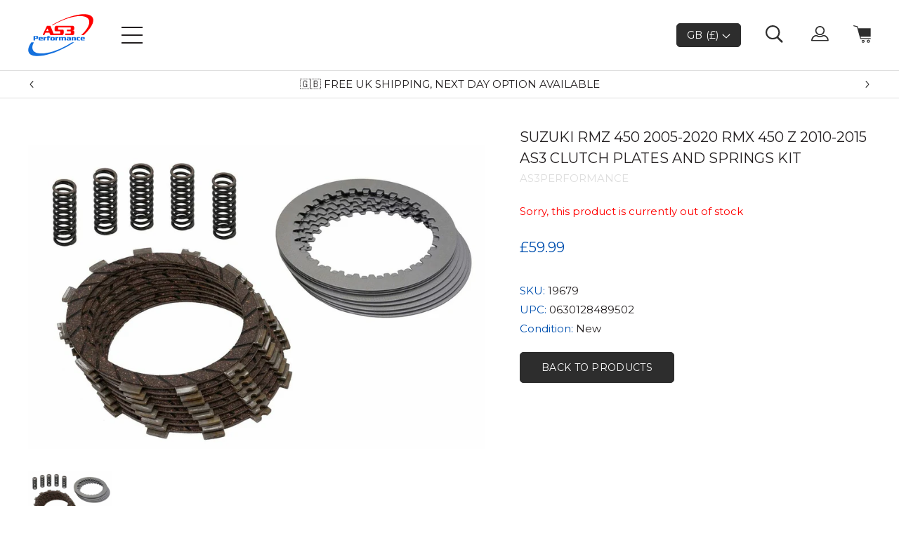

--- FILE ---
content_type: text/html; charset=utf-8
request_url: https://www.as3performance.com/products/suzuki-rmz-450-2005-2020-as3-clutch-plates-and-springs-kit
body_size: 42127
content:
<!doctype html>
<html lang='en'>
  <head>
    <meta charset='utf-8'>
    <meta http-equiv='X-UA-Compatible' content='IE=edge'>
    <meta name='viewport' content='width=device-width,initial-scale=1'>
    <meta name='format-detection' content='telephone=no'>
    <meta name='theme-color' content=''>
    
    <!-- Start cookieyes banner --> 
    <script id="cookieyes" type="text/javascript" src="https://cdn-cookieyes.com/common/shopify.js"></script> <script id="cookieyes" type="text/javascript" src="https://cdn-cookieyes.com/client_data/b3f50e807727329e552db1c7/script.js"></script> 
    <!-- End cookieyes banner -->

    <meta name="facebook-domain-verification" content="337ijtgxiybgqwznwf1si16klrj7dw" />

    <!-- Google Tag Manager -->
    <script>
      (function (w, d, s, l, i) {
        w[l] = w[l] || [];
        w[l].push({ 'gtm.start': new Date().getTime(), event: 'gtm.js' });
        var f = d.getElementsByTagName(s)[0],
          j = d.createElement(s),
          dl = l != 'dataLayer' ? '&l=' + l : '';
        j.async = true;
        j.src = 'https://www.googletagmanager.com/gtm.js?id=' + i + dl;
        f.parentNode.insertBefore(j, f);
      })(window, document, 'script', 'dataLayer', 'GTM-WBZBM2H');
    </script>
    <!-- End Google Tag Manager -->

    
    
      
        <link rel="canonical" href="https://www.as3performance.com/products/suzuki-rmz-450-2005-2020-as3-clutch-plates-and-springs-kit">
      
    

    <link
      href='https://fonts.googleapis.com/css?family=Montserrat:400,500&display=swap'
      rel='stylesheet'
    >

    
      <link
        rel='shortcut icon'
        href='//www.as3performance.com/cdn/shop/files/as3-per-logo-col.png?v=1614294321'
        type='image/png'
      >
    

    
    <title>SUZUKI RMZ 450 2005-2020 RMX 450 Z 2010-2015 AS3 CLUTCH PLATES AND SPR</title>

    
      <meta name='description' content='Our AS3 Performance clutch plates and springs, shown here in together in a set, fit the SUZUKI RMZ 450, RMX 450 Z (ensure you check the year before purchasing). All components in the clutch kits are direct replacement parts and require no modifications for fitment. Click to view our complete collection.'>
    


    

    
<link type="text/css" href="//www.as3performance.com/cdn/shop/t/56/assets/layout.theme.styleLiquid.scss.css?v=75789508706063305271748794868" rel="stylesheet">
    
<script type="text/javascript" src="//www.as3performance.com/cdn/shop/t/56/assets/layout.theme.js?v=43878056121822879881748794868" defer="defer"></script>
    <script src='//www.as3performance.com/cdn/shop/t/56/assets/shopify_common.js?v=6599427908727301081748794868' defer='defer'></script>

    <script
      src='https://ajax.googleapis.com/ajax/libs/jquery/3.4.1/jquery.min.js'
    ></script>
    <link href="//www.as3performance.com/cdn/shop/t/56/assets/global.css?v=81833849382874648561748794868" rel="stylesheet" type="text/css" media="all" />
    <script
      type='text/javascript'
      src='//cdn.jsdelivr.net/npm/slick-carousel@1.8.1/slick/slick.min.js'
    ></script>

    <script>window.performance && window.performance.mark && window.performance.mark('shopify.content_for_header.start');</script><meta name="facebook-domain-verification" content="vmynfgoa6z0xiq9dcjsdqgwp3xtupa">
<meta id="shopify-digital-wallet" name="shopify-digital-wallet" content="/27327987790/digital_wallets/dialog">
<meta name="shopify-checkout-api-token" content="1431fb2906c9858af11b1806134604fc">
<meta id="in-context-paypal-metadata" data-shop-id="27327987790" data-venmo-supported="false" data-environment="production" data-locale="en_US" data-paypal-v4="true" data-currency="GBP">
<link rel="alternate" type="application/json+oembed" href="https://www.as3performance.com/products/suzuki-rmz-450-2005-2020-as3-clutch-plates-and-springs-kit.oembed">
<script async="async" src="/checkouts/internal/preloads.js?locale=en-GB"></script>
<link rel="preconnect" href="https://shop.app" crossorigin="anonymous">
<script async="async" src="https://shop.app/checkouts/internal/preloads.js?locale=en-GB&shop_id=27327987790" crossorigin="anonymous"></script>
<script id="apple-pay-shop-capabilities" type="application/json">{"shopId":27327987790,"countryCode":"GB","currencyCode":"GBP","merchantCapabilities":["supports3DS"],"merchantId":"gid:\/\/shopify\/Shop\/27327987790","merchantName":"as3performance","requiredBillingContactFields":["postalAddress","email","phone"],"requiredShippingContactFields":["postalAddress","email","phone"],"shippingType":"shipping","supportedNetworks":["visa","maestro","masterCard","amex","discover","elo"],"total":{"type":"pending","label":"as3performance","amount":"1.00"},"shopifyPaymentsEnabled":true,"supportsSubscriptions":true}</script>
<script id="shopify-features" type="application/json">{"accessToken":"1431fb2906c9858af11b1806134604fc","betas":["rich-media-storefront-analytics"],"domain":"www.as3performance.com","predictiveSearch":true,"shopId":27327987790,"locale":"en"}</script>
<script>var Shopify = Shopify || {};
Shopify.shop = "as3performance.myshopify.com";
Shopify.locale = "en";
Shopify.currency = {"active":"GBP","rate":"1.0"};
Shopify.country = "GB";
Shopify.theme = {"name":"[Live] Main Theme New (With Sparklayer 03\/09)","id":148077150440,"schema_name":"AS3 Performance","schema_version":"1.0.0","theme_store_id":null,"role":"main"};
Shopify.theme.handle = "null";
Shopify.theme.style = {"id":null,"handle":null};
Shopify.cdnHost = "www.as3performance.com/cdn";
Shopify.routes = Shopify.routes || {};
Shopify.routes.root = "/";</script>
<script type="module">!function(o){(o.Shopify=o.Shopify||{}).modules=!0}(window);</script>
<script>!function(o){function n(){var o=[];function n(){o.push(Array.prototype.slice.apply(arguments))}return n.q=o,n}var t=o.Shopify=o.Shopify||{};t.loadFeatures=n(),t.autoloadFeatures=n()}(window);</script>
<script>
  window.ShopifyPay = window.ShopifyPay || {};
  window.ShopifyPay.apiHost = "shop.app\/pay";
  window.ShopifyPay.redirectState = null;
</script>
<script id="shop-js-analytics" type="application/json">{"pageType":"product"}</script>
<script defer="defer" async type="module" src="//www.as3performance.com/cdn/shopifycloud/shop-js/modules/v2/client.init-shop-cart-sync_BT-GjEfc.en.esm.js"></script>
<script defer="defer" async type="module" src="//www.as3performance.com/cdn/shopifycloud/shop-js/modules/v2/chunk.common_D58fp_Oc.esm.js"></script>
<script defer="defer" async type="module" src="//www.as3performance.com/cdn/shopifycloud/shop-js/modules/v2/chunk.modal_xMitdFEc.esm.js"></script>
<script type="module">
  await import("//www.as3performance.com/cdn/shopifycloud/shop-js/modules/v2/client.init-shop-cart-sync_BT-GjEfc.en.esm.js");
await import("//www.as3performance.com/cdn/shopifycloud/shop-js/modules/v2/chunk.common_D58fp_Oc.esm.js");
await import("//www.as3performance.com/cdn/shopifycloud/shop-js/modules/v2/chunk.modal_xMitdFEc.esm.js");

  window.Shopify.SignInWithShop?.initShopCartSync?.({"fedCMEnabled":true,"windoidEnabled":true});

</script>
<script>
  window.Shopify = window.Shopify || {};
  if (!window.Shopify.featureAssets) window.Shopify.featureAssets = {};
  window.Shopify.featureAssets['shop-js'] = {"shop-cart-sync":["modules/v2/client.shop-cart-sync_DZOKe7Ll.en.esm.js","modules/v2/chunk.common_D58fp_Oc.esm.js","modules/v2/chunk.modal_xMitdFEc.esm.js"],"init-fed-cm":["modules/v2/client.init-fed-cm_B6oLuCjv.en.esm.js","modules/v2/chunk.common_D58fp_Oc.esm.js","modules/v2/chunk.modal_xMitdFEc.esm.js"],"shop-cash-offers":["modules/v2/client.shop-cash-offers_D2sdYoxE.en.esm.js","modules/v2/chunk.common_D58fp_Oc.esm.js","modules/v2/chunk.modal_xMitdFEc.esm.js"],"shop-login-button":["modules/v2/client.shop-login-button_QeVjl5Y3.en.esm.js","modules/v2/chunk.common_D58fp_Oc.esm.js","modules/v2/chunk.modal_xMitdFEc.esm.js"],"pay-button":["modules/v2/client.pay-button_DXTOsIq6.en.esm.js","modules/v2/chunk.common_D58fp_Oc.esm.js","modules/v2/chunk.modal_xMitdFEc.esm.js"],"shop-button":["modules/v2/client.shop-button_DQZHx9pm.en.esm.js","modules/v2/chunk.common_D58fp_Oc.esm.js","modules/v2/chunk.modal_xMitdFEc.esm.js"],"avatar":["modules/v2/client.avatar_BTnouDA3.en.esm.js"],"init-windoid":["modules/v2/client.init-windoid_CR1B-cfM.en.esm.js","modules/v2/chunk.common_D58fp_Oc.esm.js","modules/v2/chunk.modal_xMitdFEc.esm.js"],"init-shop-for-new-customer-accounts":["modules/v2/client.init-shop-for-new-customer-accounts_C_vY_xzh.en.esm.js","modules/v2/client.shop-login-button_QeVjl5Y3.en.esm.js","modules/v2/chunk.common_D58fp_Oc.esm.js","modules/v2/chunk.modal_xMitdFEc.esm.js"],"init-shop-email-lookup-coordinator":["modules/v2/client.init-shop-email-lookup-coordinator_BI7n9ZSv.en.esm.js","modules/v2/chunk.common_D58fp_Oc.esm.js","modules/v2/chunk.modal_xMitdFEc.esm.js"],"init-shop-cart-sync":["modules/v2/client.init-shop-cart-sync_BT-GjEfc.en.esm.js","modules/v2/chunk.common_D58fp_Oc.esm.js","modules/v2/chunk.modal_xMitdFEc.esm.js"],"shop-toast-manager":["modules/v2/client.shop-toast-manager_DiYdP3xc.en.esm.js","modules/v2/chunk.common_D58fp_Oc.esm.js","modules/v2/chunk.modal_xMitdFEc.esm.js"],"init-customer-accounts":["modules/v2/client.init-customer-accounts_D9ZNqS-Q.en.esm.js","modules/v2/client.shop-login-button_QeVjl5Y3.en.esm.js","modules/v2/chunk.common_D58fp_Oc.esm.js","modules/v2/chunk.modal_xMitdFEc.esm.js"],"init-customer-accounts-sign-up":["modules/v2/client.init-customer-accounts-sign-up_iGw4briv.en.esm.js","modules/v2/client.shop-login-button_QeVjl5Y3.en.esm.js","modules/v2/chunk.common_D58fp_Oc.esm.js","modules/v2/chunk.modal_xMitdFEc.esm.js"],"shop-follow-button":["modules/v2/client.shop-follow-button_CqMgW2wH.en.esm.js","modules/v2/chunk.common_D58fp_Oc.esm.js","modules/v2/chunk.modal_xMitdFEc.esm.js"],"checkout-modal":["modules/v2/client.checkout-modal_xHeaAweL.en.esm.js","modules/v2/chunk.common_D58fp_Oc.esm.js","modules/v2/chunk.modal_xMitdFEc.esm.js"],"shop-login":["modules/v2/client.shop-login_D91U-Q7h.en.esm.js","modules/v2/chunk.common_D58fp_Oc.esm.js","modules/v2/chunk.modal_xMitdFEc.esm.js"],"lead-capture":["modules/v2/client.lead-capture_BJmE1dJe.en.esm.js","modules/v2/chunk.common_D58fp_Oc.esm.js","modules/v2/chunk.modal_xMitdFEc.esm.js"],"payment-terms":["modules/v2/client.payment-terms_Ci9AEqFq.en.esm.js","modules/v2/chunk.common_D58fp_Oc.esm.js","modules/v2/chunk.modal_xMitdFEc.esm.js"]};
</script>
<script>(function() {
  var isLoaded = false;
  function asyncLoad() {
    if (isLoaded) return;
    isLoaded = true;
    var urls = ["https:\/\/d23dclunsivw3h.cloudfront.net\/redirect-app.js?shop=as3performance.myshopify.com","https:\/\/cdn.shopify.com\/s\/files\/1\/0417\/3765\/0342\/files\/mrp-script-tag.js?v=1672824107\u0026shop=as3performance.myshopify.com","https:\/\/crossborder-integration.global-e.com\/resources\/js\/app?shop=as3performance.myshopify.com","\/\/cdn.shopify.com\/proxy\/4f0a97bbd5d5407b34994384342ca38349886d9745541549de2f6079494b0c93\/web.global-e.com\/merchant\/storefrontattributes?merchantid=10001434\u0026shop=as3performance.myshopify.com\u0026sp-cache-control=cHVibGljLCBtYXgtYWdlPTkwMA","\/\/backinstock.useamp.com\/widget\/62360_1767158666.js?category=bis\u0026v=6\u0026shop=as3performance.myshopify.com"];
    for (var i = 0; i < urls.length; i++) {
      var s = document.createElement('script');
      s.type = 'text/javascript';
      s.async = true;
      s.src = urls[i];
      var x = document.getElementsByTagName('script')[0];
      x.parentNode.insertBefore(s, x);
    }
  };
  if(window.attachEvent) {
    window.attachEvent('onload', asyncLoad);
  } else {
    window.addEventListener('load', asyncLoad, false);
  }
})();</script>
<script id="__st">var __st={"a":27327987790,"offset":0,"reqid":"e66b84da-dfe9-45f3-b21a-5ff648637fd3-1769051633","pageurl":"www.as3performance.com\/products\/suzuki-rmz-450-2005-2020-as3-clutch-plates-and-springs-kit","u":"966204e49833","p":"product","rtyp":"product","rid":5951753617596};</script>
<script>window.ShopifyPaypalV4VisibilityTracking = true;</script>
<script id="captcha-bootstrap">!function(){'use strict';const t='contact',e='account',n='new_comment',o=[[t,t],['blogs',n],['comments',n],[t,'customer']],c=[[e,'customer_login'],[e,'guest_login'],[e,'recover_customer_password'],[e,'create_customer']],r=t=>t.map((([t,e])=>`form[action*='/${t}']:not([data-nocaptcha='true']) input[name='form_type'][value='${e}']`)).join(','),a=t=>()=>t?[...document.querySelectorAll(t)].map((t=>t.form)):[];function s(){const t=[...o],e=r(t);return a(e)}const i='password',u='form_key',d=['recaptcha-v3-token','g-recaptcha-response','h-captcha-response',i],f=()=>{try{return window.sessionStorage}catch{return}},m='__shopify_v',_=t=>t.elements[u];function p(t,e,n=!1){try{const o=window.sessionStorage,c=JSON.parse(o.getItem(e)),{data:r}=function(t){const{data:e,action:n}=t;return t[m]||n?{data:e,action:n}:{data:t,action:n}}(c);for(const[e,n]of Object.entries(r))t.elements[e]&&(t.elements[e].value=n);n&&o.removeItem(e)}catch(o){console.error('form repopulation failed',{error:o})}}const l='form_type',E='cptcha';function T(t){t.dataset[E]=!0}const w=window,h=w.document,L='Shopify',v='ce_forms',y='captcha';let A=!1;((t,e)=>{const n=(g='f06e6c50-85a8-45c8-87d0-21a2b65856fe',I='https://cdn.shopify.com/shopifycloud/storefront-forms-hcaptcha/ce_storefront_forms_captcha_hcaptcha.v1.5.2.iife.js',D={infoText:'Protected by hCaptcha',privacyText:'Privacy',termsText:'Terms'},(t,e,n)=>{const o=w[L][v],c=o.bindForm;if(c)return c(t,g,e,D).then(n);var r;o.q.push([[t,g,e,D],n]),r=I,A||(h.body.append(Object.assign(h.createElement('script'),{id:'captcha-provider',async:!0,src:r})),A=!0)});var g,I,D;w[L]=w[L]||{},w[L][v]=w[L][v]||{},w[L][v].q=[],w[L][y]=w[L][y]||{},w[L][y].protect=function(t,e){n(t,void 0,e),T(t)},Object.freeze(w[L][y]),function(t,e,n,w,h,L){const[v,y,A,g]=function(t,e,n){const i=e?o:[],u=t?c:[],d=[...i,...u],f=r(d),m=r(i),_=r(d.filter((([t,e])=>n.includes(e))));return[a(f),a(m),a(_),s()]}(w,h,L),I=t=>{const e=t.target;return e instanceof HTMLFormElement?e:e&&e.form},D=t=>v().includes(t);t.addEventListener('submit',(t=>{const e=I(t);if(!e)return;const n=D(e)&&!e.dataset.hcaptchaBound&&!e.dataset.recaptchaBound,o=_(e),c=g().includes(e)&&(!o||!o.value);(n||c)&&t.preventDefault(),c&&!n&&(function(t){try{if(!f())return;!function(t){const e=f();if(!e)return;const n=_(t);if(!n)return;const o=n.value;o&&e.removeItem(o)}(t);const e=Array.from(Array(32),(()=>Math.random().toString(36)[2])).join('');!function(t,e){_(t)||t.append(Object.assign(document.createElement('input'),{type:'hidden',name:u})),t.elements[u].value=e}(t,e),function(t,e){const n=f();if(!n)return;const o=[...t.querySelectorAll(`input[type='${i}']`)].map((({name:t})=>t)),c=[...d,...o],r={};for(const[a,s]of new FormData(t).entries())c.includes(a)||(r[a]=s);n.setItem(e,JSON.stringify({[m]:1,action:t.action,data:r}))}(t,e)}catch(e){console.error('failed to persist form',e)}}(e),e.submit())}));const S=(t,e)=>{t&&!t.dataset[E]&&(n(t,e.some((e=>e===t))),T(t))};for(const o of['focusin','change'])t.addEventListener(o,(t=>{const e=I(t);D(e)&&S(e,y())}));const B=e.get('form_key'),M=e.get(l),P=B&&M;t.addEventListener('DOMContentLoaded',(()=>{const t=y();if(P)for(const e of t)e.elements[l].value===M&&p(e,B);[...new Set([...A(),...v().filter((t=>'true'===t.dataset.shopifyCaptcha))])].forEach((e=>S(e,t)))}))}(h,new URLSearchParams(w.location.search),n,t,e,['guest_login'])})(!0,!0)}();</script>
<script integrity="sha256-4kQ18oKyAcykRKYeNunJcIwy7WH5gtpwJnB7kiuLZ1E=" data-source-attribution="shopify.loadfeatures" defer="defer" src="//www.as3performance.com/cdn/shopifycloud/storefront/assets/storefront/load_feature-a0a9edcb.js" crossorigin="anonymous"></script>
<script crossorigin="anonymous" defer="defer" src="//www.as3performance.com/cdn/shopifycloud/storefront/assets/shopify_pay/storefront-65b4c6d7.js?v=20250812"></script>
<script data-source-attribution="shopify.dynamic_checkout.dynamic.init">var Shopify=Shopify||{};Shopify.PaymentButton=Shopify.PaymentButton||{isStorefrontPortableWallets:!0,init:function(){window.Shopify.PaymentButton.init=function(){};var t=document.createElement("script");t.src="https://www.as3performance.com/cdn/shopifycloud/portable-wallets/latest/portable-wallets.en.js",t.type="module",document.head.appendChild(t)}};
</script>
<script data-source-attribution="shopify.dynamic_checkout.buyer_consent">
  function portableWalletsHideBuyerConsent(e){var t=document.getElementById("shopify-buyer-consent"),n=document.getElementById("shopify-subscription-policy-button");t&&n&&(t.classList.add("hidden"),t.setAttribute("aria-hidden","true"),n.removeEventListener("click",e))}function portableWalletsShowBuyerConsent(e){var t=document.getElementById("shopify-buyer-consent"),n=document.getElementById("shopify-subscription-policy-button");t&&n&&(t.classList.remove("hidden"),t.removeAttribute("aria-hidden"),n.addEventListener("click",e))}window.Shopify?.PaymentButton&&(window.Shopify.PaymentButton.hideBuyerConsent=portableWalletsHideBuyerConsent,window.Shopify.PaymentButton.showBuyerConsent=portableWalletsShowBuyerConsent);
</script>
<script data-source-attribution="shopify.dynamic_checkout.cart.bootstrap">document.addEventListener("DOMContentLoaded",(function(){function t(){return document.querySelector("shopify-accelerated-checkout-cart, shopify-accelerated-checkout")}if(t())Shopify.PaymentButton.init();else{new MutationObserver((function(e,n){t()&&(Shopify.PaymentButton.init(),n.disconnect())})).observe(document.body,{childList:!0,subtree:!0})}}));
</script>
<link id="shopify-accelerated-checkout-styles" rel="stylesheet" media="screen" href="https://www.as3performance.com/cdn/shopifycloud/portable-wallets/latest/accelerated-checkout-backwards-compat.css" crossorigin="anonymous">
<style id="shopify-accelerated-checkout-cart">
        #shopify-buyer-consent {
  margin-top: 1em;
  display: inline-block;
  width: 100%;
}

#shopify-buyer-consent.hidden {
  display: none;
}

#shopify-subscription-policy-button {
  background: none;
  border: none;
  padding: 0;
  text-decoration: underline;
  font-size: inherit;
  cursor: pointer;
}

#shopify-subscription-policy-button::before {
  box-shadow: none;
}

      </style>

<script>window.performance && window.performance.mark && window.performance.mark('shopify.content_for_header.end');</script>

    <!-- Global-e CSS Start -->
    
    <!-- Global-e CSS End -->

    
    <script
      src='https://cdnjs.cloudflare.com/ajax/libs/iframe-resizer/4.3.2/iframeResizer.min.js'
      integrity='sha512-v6GAd9ZGzihTf6kVgrEEUHf9CtnxJ1FH3/GIqAWwec7juKmyA0Ini6ApscDvc2xStOx4ZAWg6krPUyYIyiDO7g=='
      crossorigin='anonymous'
      referrerpolicy='no-referrer'
    ></script>

    

<link rel="stylesheet" type="text/css" href="https://crossborder-integration.global-e.com/resources/css/10001434/GB"/>
<script>
    GLBE_PARAMS = {
        appUrl: "https://crossborder-integration.global-e.com/",
        pixelUrl: "https://utils.global-e.com",
        pixelEnabled: true,
        geAppUrl: "https://web.global-e.com/",
        env: "Production",
        geCDNUrl: "https://webservices.global-e.com/",
        apiUrl: "https://api.global-e.com/",
        emi: "s5sqr",
        mid: "10001434",
        hiddenElements: ".ge-hide,.afterpay-paragraph,form[action='https://payments.amazon.com/checkout/signin']",
        countryCode: "GB",
        countryName: "United Kingdom",
        currencyCode: "GBP",
        currencyName: "British Pound",
        locale: "en",
        operatedCountries: ["AD","AE","AG","AI","AL","AM","AO","AR","AT","AU","AW","AZ","BA","BB","BD","BE","BF","BG","BH","BI","BJ","BL","BM","BN","BO","BR","BS","BT","BW","BZ","CA","CG","CH","CI","CK","CL","CM","CN","CO","CR","CV","CW","CY","CZ","DE","DJ","DK","DM","DO","DZ","EC","EE","EG","ES","ET","FI","FJ","FK","FO","FR","GA","GD","GE","GF","GH","GI","GL","GM","GN","GP","GQ","GR","GT","GW","GY","HK","HN","HR","HT","HU","ID","IE","IL","IN","IS","IT","JM","JO","JP","KE","KG","KH","KI","KM","KN","KR","KW","KY","KZ","LA","LB","LC","LI","LK","LR","LS","LT","LU","LV","MA","MC","MD","ME","MG","MK","MM","MN","MO","MQ","MR","MS","MT","MU","MV","MW","MX","MY","MZ","NA","NC","NG","NI","NL","NO","NP","NR","NU","NZ","OM","PA","PE","PF","PG","PH","PK","PL","PT","PY","QA","RE","RO","RS","RW","SA","SB","SC","SE","SG","SH","SI","SK","SL","SM","SR","ST","SV","SX","SZ","TC","TD","TG","TH","TL","TN","TO","TR","TT","TV","TW","TZ","UG","US","UY","UZ","VC","VE","VG","VN","VU","WS","YT","ZA","ZM","ZW"],
        allowedCountries: [{ code: 'AF', name: 'Afghanistan' }, { code: 'AX', name: 'Åland Islands' }, { code: 'AL', name: 'Albania' }, { code: 'DZ', name: 'Algeria' }, { code: 'AD', name: 'Andorra' }, { code: 'AO', name: 'Angola' }, { code: 'AI', name: 'Anguilla' }, { code: 'AG', name: 'Antigua &amp; Barbuda' }, { code: 'AR', name: 'Argentina' }, { code: 'AM', name: 'Armenia' }, { code: 'AW', name: 'Aruba' }, { code: 'AC', name: 'Ascension Island' }, { code: 'AU', name: 'Australia' }, { code: 'AT', name: 'Austria' }, { code: 'AZ', name: 'Azerbaijan' }, { code: 'BS', name: 'Bahamas' }, { code: 'BH', name: 'Bahrain' }, { code: 'BD', name: 'Bangladesh' }, { code: 'BB', name: 'Barbados' }, { code: 'BY', name: 'Belarus' }, { code: 'BE', name: 'Belgium' }, { code: 'BZ', name: 'Belize' }, { code: 'BJ', name: 'Benin' }, { code: 'BM', name: 'Bermuda' }, { code: 'BT', name: 'Bhutan' }, { code: 'BO', name: 'Bolivia' }, { code: 'BA', name: 'Bosnia &amp; Herzegovina' }, { code: 'BW', name: 'Botswana' }, { code: 'BR', name: 'Brazil' }, { code: 'IO', name: 'British Indian Ocean Territory' }, { code: 'VG', name: 'British Virgin Islands' }, { code: 'BN', name: 'Brunei' }, { code: 'BG', name: 'Bulgaria' }, { code: 'BF', name: 'Burkina Faso' }, { code: 'BI', name: 'Burundi' }, { code: 'KH', name: 'Cambodia' }, { code: 'CM', name: 'Cameroon' }, { code: 'CA', name: 'Canada' }, { code: 'CV', name: 'Cape Verde' }, { code: 'BQ', name: 'Caribbean Netherlands' }, { code: 'KY', name: 'Cayman Islands' }, { code: 'CF', name: 'Central African Republic' }, { code: 'TD', name: 'Chad' }, { code: 'CL', name: 'Chile' }, { code: 'CN', name: 'China' }, { code: 'CX', name: 'Christmas Island' }, { code: 'CC', name: 'Cocos (Keeling) Islands' }, { code: 'CO', name: 'Colombia' }, { code: 'KM', name: 'Comoros' }, { code: 'CG', name: 'Congo - Brazzaville' }, { code: 'CD', name: 'Congo - Kinshasa' }, { code: 'CK', name: 'Cook Islands' }, { code: 'CR', name: 'Costa Rica' }, { code: 'CI', name: 'Côte d’Ivoire' }, { code: 'HR', name: 'Croatia' }, { code: 'CW', name: 'Curaçao' }, { code: 'CY', name: 'Cyprus' }, { code: 'CZ', name: 'Czechia' }, { code: 'DK', name: 'Denmark' }, { code: 'DJ', name: 'Djibouti' }, { code: 'DM', name: 'Dominica' }, { code: 'DO', name: 'Dominican Republic' }, { code: 'EC', name: 'Ecuador' }, { code: 'EG', name: 'Egypt' }, { code: 'SV', name: 'El Salvador' }, { code: 'GQ', name: 'Equatorial Guinea' }, { code: 'ER', name: 'Eritrea' }, { code: 'EE', name: 'Estonia' }, { code: 'SZ', name: 'Eswatini' }, { code: 'ET', name: 'Ethiopia' }, { code: 'FK', name: 'Falkland Islands' }, { code: 'FO', name: 'Faroe Islands' }, { code: 'FJ', name: 'Fiji' }, { code: 'FI', name: 'Finland' }, { code: 'FR', name: 'France' }, { code: 'GF', name: 'French Guiana' }, { code: 'PF', name: 'French Polynesia' }, { code: 'TF', name: 'French Southern Territories' }, { code: 'GA', name: 'Gabon' }, { code: 'GM', name: 'Gambia' }, { code: 'GE', name: 'Georgia' }, { code: 'DE', name: 'Germany' }, { code: 'GH', name: 'Ghana' }, { code: 'GI', name: 'Gibraltar' }, { code: 'GR', name: 'Greece' }, { code: 'GL', name: 'Greenland' }, { code: 'GD', name: 'Grenada' }, { code: 'GP', name: 'Guadeloupe' }, { code: 'GT', name: 'Guatemala' }, { code: 'GG', name: 'Guernsey' }, { code: 'GN', name: 'Guinea' }, { code: 'GW', name: 'Guinea-Bissau' }, { code: 'GY', name: 'Guyana' }, { code: 'HT', name: 'Haiti' }, { code: 'HN', name: 'Honduras' }, { code: 'HK', name: 'Hong Kong SAR' }, { code: 'HU', name: 'Hungary' }, { code: 'IS', name: 'Iceland' }, { code: 'IN', name: 'India' }, { code: 'ID', name: 'Indonesia' }, { code: 'IQ', name: 'Iraq' }, { code: 'IE', name: 'Ireland' }, { code: 'IM', name: 'Isle of Man' }, { code: 'IL', name: 'Israel' }, { code: 'IT', name: 'Italy' }, { code: 'JM', name: 'Jamaica' }, { code: 'JP', name: 'Japan' }, { code: 'JE', name: 'Jersey' }, { code: 'JO', name: 'Jordan' }, { code: 'KZ', name: 'Kazakhstan' }, { code: 'KE', name: 'Kenya' }, { code: 'KI', name: 'Kiribati' }, { code: 'XK', name: 'Kosovo' }, { code: 'KW', name: 'Kuwait' }, { code: 'KG', name: 'Kyrgyzstan' }, { code: 'LA', name: 'Laos' }, { code: 'LV', name: 'Latvia' }, { code: 'LB', name: 'Lebanon' }, { code: 'LS', name: 'Lesotho' }, { code: 'LR', name: 'Liberia' }, { code: 'LY', name: 'Libya' }, { code: 'LI', name: 'Liechtenstein' }, { code: 'LT', name: 'Lithuania' }, { code: 'LU', name: 'Luxembourg' }, { code: 'MO', name: 'Macao SAR' }, { code: 'MG', name: 'Madagascar' }, { code: 'MW', name: 'Malawi' }, { code: 'MY', name: 'Malaysia' }, { code: 'MV', name: 'Maldives' }, { code: 'ML', name: 'Mali' }, { code: 'MT', name: 'Malta' }, { code: 'MQ', name: 'Martinique' }, { code: 'MR', name: 'Mauritania' }, { code: 'MU', name: 'Mauritius' }, { code: 'YT', name: 'Mayotte' }, { code: 'MX', name: 'Mexico' }, { code: 'MD', name: 'Moldova' }, { code: 'MC', name: 'Monaco' }, { code: 'MN', name: 'Mongolia' }, { code: 'ME', name: 'Montenegro' }, { code: 'MS', name: 'Montserrat' }, { code: 'MA', name: 'Morocco' }, { code: 'MZ', name: 'Mozambique' }, { code: 'MM', name: 'Myanmar (Burma)' }, { code: 'NA', name: 'Namibia' }, { code: 'NR', name: 'Nauru' }, { code: 'NP', name: 'Nepal' }, { code: 'NL', name: 'Netherlands' }, { code: 'AN', name: 'Netherlands Antilles' }, { code: 'NC', name: 'New Caledonia' }, { code: 'NZ', name: 'New Zealand' }, { code: 'NI', name: 'Nicaragua' }, { code: 'NE', name: 'Niger' }, { code: 'NG', name: 'Nigeria' }, { code: 'NU', name: 'Niue' }, { code: 'NF', name: 'Norfolk Island' }, { code: 'MK', name: 'North Macedonia' }, { code: 'NO', name: 'Norway' }, { code: 'OM', name: 'Oman' }, { code: 'PK', name: 'Pakistan' }, { code: 'PS', name: 'Palestinian Territories' }, { code: 'PA', name: 'Panama' }, { code: 'PG', name: 'Papua New Guinea' }, { code: 'PY', name: 'Paraguay' }, { code: 'PE', name: 'Peru' }, { code: 'PH', name: 'Philippines' }, { code: 'PN', name: 'Pitcairn Islands' }, { code: 'PL', name: 'Poland' }, { code: 'PT', name: 'Portugal' }, { code: 'QA', name: 'Qatar' }, { code: 'RE', name: 'Réunion' }, { code: 'RO', name: 'Romania' }, { code: 'RU', name: 'Russia' }, { code: 'RW', name: 'Rwanda' }, { code: 'WS', name: 'Samoa' }, { code: 'SM', name: 'San Marino' }, { code: 'ST', name: 'São Tomé &amp; Príncipe' }, { code: 'SA', name: 'Saudi Arabia' }, { code: 'SN', name: 'Senegal' }, { code: 'RS', name: 'Serbia' }, { code: 'SC', name: 'Seychelles' }, { code: 'SL', name: 'Sierra Leone' }, { code: 'SG', name: 'Singapore' }, { code: 'SX', name: 'Sint Maarten' }, { code: 'SK', name: 'Slovakia' }, { code: 'SI', name: 'Slovenia' }, { code: 'SB', name: 'Solomon Islands' }, { code: 'SO', name: 'Somalia' }, { code: 'ZA', name: 'South Africa' }, { code: 'GS', name: 'South Georgia &amp; South Sandwich Islands' }, { code: 'KR', name: 'South Korea' }, { code: 'SS', name: 'South Sudan' }, { code: 'ES', name: 'Spain' }, { code: 'LK', name: 'Sri Lanka' }, { code: 'BL', name: 'St. Barthélemy' }, { code: 'SH', name: 'St. Helena' }, { code: 'KN', name: 'St. Kitts &amp; Nevis' }, { code: 'LC', name: 'St. Lucia' }, { code: 'MF', name: 'St. Martin' }, { code: 'PM', name: 'St. Pierre &amp; Miquelon' }, { code: 'VC', name: 'St. Vincent &amp; Grenadines' }, { code: 'SD', name: 'Sudan' }, { code: 'SR', name: 'Suriname' }, { code: 'SJ', name: 'Svalbard &amp; Jan Mayen' }, { code: 'SE', name: 'Sweden' }, { code: 'CH', name: 'Switzerland' }, { code: 'TW', name: 'Taiwan' }, { code: 'TJ', name: 'Tajikistan' }, { code: 'TZ', name: 'Tanzania' }, { code: 'TH', name: 'Thailand' }, { code: 'TL', name: 'Timor-Leste' }, { code: 'TG', name: 'Togo' }, { code: 'TK', name: 'Tokelau' }, { code: 'TO', name: 'Tonga' }, { code: 'TT', name: 'Trinidad &amp; Tobago' }, { code: 'TA', name: 'Tristan da Cunha' }, { code: 'TN', name: 'Tunisia' }, { code: 'TM', name: 'Turkmenistan' }, { code: 'TC', name: 'Turks &amp; Caicos Islands' }, { code: 'TV', name: 'Tuvalu' }, { code: 'UM', name: 'U.S. Outlying Islands' }, { code: 'UG', name: 'Uganda' }, { code: 'UA', name: 'Ukraine' }, { code: 'AE', name: 'United Arab Emirates' }, { code: 'GB', name: 'United Kingdom' }, { code: 'US', name: 'United States' }, { code: 'UY', name: 'Uruguay' }, { code: 'UZ', name: 'Uzbekistan' }, { code: 'VU', name: 'Vanuatu' }, { code: 'VA', name: 'Vatican City' }, { code: 'VE', name: 'Venezuela' }, { code: 'VN', name: 'Vietnam' }, { code: 'WF', name: 'Wallis &amp; Futuna' }, { code: 'EH', name: 'Western Sahara' }, { code: 'YE', name: 'Yemen' }, { code: 'ZM', name: 'Zambia' }, { code: 'ZW', name: 'Zimbabwe' }, ],
        c1Enabled:"False",
        siteId: "7ce243a1e1a2",
        isTokenEnabled: "true",
};
</script>


    

    

<link rel="stylesheet" type="text/css" href="https://crossborder-integration.global-e.com/resources/css/10001434/GB"/>
<script>
    GLBE_PARAMS = {
        appUrl: "https://crossborder-integration.global-e.com/",
        pixelUrl: "https://utils.global-e.com",
        pixelEnabled: true,
        geAppUrl: "https://web.global-e.com/",
        env: "Production",
        geCDNUrl: "https://webservices.global-e.com/",
        apiUrl: "https://api.global-e.com/",
        emi: "s5sqr",
        mid: "10001434",
        hiddenElements: ".ge-hide,.afterpay-paragraph,form[action='https://payments.amazon.com/checkout/signin']",
        countryCode: "GB",
        countryName: "United Kingdom",
        currencyCode: "GBP",
        currencyName: "British Pound",
        locale: "en",
        operatedCountries: ["AD","AE","AG","AI","AL","AM","AO","AR","AT","AU","AW","AZ","BA","BB","BD","BE","BF","BG","BH","BI","BJ","BL","BM","BN","BO","BR","BS","BT","BW","BZ","CA","CG","CH","CI","CK","CL","CM","CN","CO","CR","CV","CW","CY","CZ","DE","DJ","DK","DM","DO","DZ","EC","EE","EG","ES","ET","FI","FJ","FK","FO","FR","GA","GD","GE","GF","GH","GI","GL","GM","GN","GP","GQ","GR","GT","GW","GY","HK","HN","HR","HT","HU","ID","IE","IL","IN","IS","IT","JM","JO","JP","KE","KG","KH","KI","KM","KN","KR","KW","KY","KZ","LA","LB","LC","LI","LK","LR","LS","LT","LU","LV","MA","MC","MD","ME","MG","MK","MM","MN","MO","MQ","MR","MS","MT","MU","MV","MW","MX","MY","MZ","NA","NC","NG","NI","NL","NO","NP","NR","NU","NZ","OM","PA","PE","PF","PG","PH","PK","PL","PT","PY","QA","RE","RO","RS","RW","SA","SB","SC","SE","SG","SH","SI","SK","SL","SM","SR","ST","SV","SX","SZ","TC","TD","TG","TH","TL","TN","TO","TR","TT","TV","TW","TZ","UG","US","UY","UZ","VC","VE","VG","VN","VU","WS","YT","ZA","ZM","ZW"],
        allowedCountries: [{ code: 'AF', name: 'Afghanistan' }, { code: 'AX', name: 'Åland Islands' }, { code: 'AL', name: 'Albania' }, { code: 'DZ', name: 'Algeria' }, { code: 'AD', name: 'Andorra' }, { code: 'AO', name: 'Angola' }, { code: 'AI', name: 'Anguilla' }, { code: 'AG', name: 'Antigua &amp; Barbuda' }, { code: 'AR', name: 'Argentina' }, { code: 'AM', name: 'Armenia' }, { code: 'AW', name: 'Aruba' }, { code: 'AC', name: 'Ascension Island' }, { code: 'AU', name: 'Australia' }, { code: 'AT', name: 'Austria' }, { code: 'AZ', name: 'Azerbaijan' }, { code: 'BS', name: 'Bahamas' }, { code: 'BH', name: 'Bahrain' }, { code: 'BD', name: 'Bangladesh' }, { code: 'BB', name: 'Barbados' }, { code: 'BY', name: 'Belarus' }, { code: 'BE', name: 'Belgium' }, { code: 'BZ', name: 'Belize' }, { code: 'BJ', name: 'Benin' }, { code: 'BM', name: 'Bermuda' }, { code: 'BT', name: 'Bhutan' }, { code: 'BO', name: 'Bolivia' }, { code: 'BA', name: 'Bosnia &amp; Herzegovina' }, { code: 'BW', name: 'Botswana' }, { code: 'BR', name: 'Brazil' }, { code: 'IO', name: 'British Indian Ocean Territory' }, { code: 'VG', name: 'British Virgin Islands' }, { code: 'BN', name: 'Brunei' }, { code: 'BG', name: 'Bulgaria' }, { code: 'BF', name: 'Burkina Faso' }, { code: 'BI', name: 'Burundi' }, { code: 'KH', name: 'Cambodia' }, { code: 'CM', name: 'Cameroon' }, { code: 'CA', name: 'Canada' }, { code: 'CV', name: 'Cape Verde' }, { code: 'BQ', name: 'Caribbean Netherlands' }, { code: 'KY', name: 'Cayman Islands' }, { code: 'CF', name: 'Central African Republic' }, { code: 'TD', name: 'Chad' }, { code: 'CL', name: 'Chile' }, { code: 'CN', name: 'China' }, { code: 'CX', name: 'Christmas Island' }, { code: 'CC', name: 'Cocos (Keeling) Islands' }, { code: 'CO', name: 'Colombia' }, { code: 'KM', name: 'Comoros' }, { code: 'CG', name: 'Congo - Brazzaville' }, { code: 'CD', name: 'Congo - Kinshasa' }, { code: 'CK', name: 'Cook Islands' }, { code: 'CR', name: 'Costa Rica' }, { code: 'CI', name: 'Côte d’Ivoire' }, { code: 'HR', name: 'Croatia' }, { code: 'CW', name: 'Curaçao' }, { code: 'CY', name: 'Cyprus' }, { code: 'CZ', name: 'Czechia' }, { code: 'DK', name: 'Denmark' }, { code: 'DJ', name: 'Djibouti' }, { code: 'DM', name: 'Dominica' }, { code: 'DO', name: 'Dominican Republic' }, { code: 'EC', name: 'Ecuador' }, { code: 'EG', name: 'Egypt' }, { code: 'SV', name: 'El Salvador' }, { code: 'GQ', name: 'Equatorial Guinea' }, { code: 'ER', name: 'Eritrea' }, { code: 'EE', name: 'Estonia' }, { code: 'SZ', name: 'Eswatini' }, { code: 'ET', name: 'Ethiopia' }, { code: 'FK', name: 'Falkland Islands' }, { code: 'FO', name: 'Faroe Islands' }, { code: 'FJ', name: 'Fiji' }, { code: 'FI', name: 'Finland' }, { code: 'FR', name: 'France' }, { code: 'GF', name: 'French Guiana' }, { code: 'PF', name: 'French Polynesia' }, { code: 'TF', name: 'French Southern Territories' }, { code: 'GA', name: 'Gabon' }, { code: 'GM', name: 'Gambia' }, { code: 'GE', name: 'Georgia' }, { code: 'DE', name: 'Germany' }, { code: 'GH', name: 'Ghana' }, { code: 'GI', name: 'Gibraltar' }, { code: 'GR', name: 'Greece' }, { code: 'GL', name: 'Greenland' }, { code: 'GD', name: 'Grenada' }, { code: 'GP', name: 'Guadeloupe' }, { code: 'GT', name: 'Guatemala' }, { code: 'GG', name: 'Guernsey' }, { code: 'GN', name: 'Guinea' }, { code: 'GW', name: 'Guinea-Bissau' }, { code: 'GY', name: 'Guyana' }, { code: 'HT', name: 'Haiti' }, { code: 'HN', name: 'Honduras' }, { code: 'HK', name: 'Hong Kong SAR' }, { code: 'HU', name: 'Hungary' }, { code: 'IS', name: 'Iceland' }, { code: 'IN', name: 'India' }, { code: 'ID', name: 'Indonesia' }, { code: 'IQ', name: 'Iraq' }, { code: 'IE', name: 'Ireland' }, { code: 'IM', name: 'Isle of Man' }, { code: 'IL', name: 'Israel' }, { code: 'IT', name: 'Italy' }, { code: 'JM', name: 'Jamaica' }, { code: 'JP', name: 'Japan' }, { code: 'JE', name: 'Jersey' }, { code: 'JO', name: 'Jordan' }, { code: 'KZ', name: 'Kazakhstan' }, { code: 'KE', name: 'Kenya' }, { code: 'KI', name: 'Kiribati' }, { code: 'XK', name: 'Kosovo' }, { code: 'KW', name: 'Kuwait' }, { code: 'KG', name: 'Kyrgyzstan' }, { code: 'LA', name: 'Laos' }, { code: 'LV', name: 'Latvia' }, { code: 'LB', name: 'Lebanon' }, { code: 'LS', name: 'Lesotho' }, { code: 'LR', name: 'Liberia' }, { code: 'LY', name: 'Libya' }, { code: 'LI', name: 'Liechtenstein' }, { code: 'LT', name: 'Lithuania' }, { code: 'LU', name: 'Luxembourg' }, { code: 'MO', name: 'Macao SAR' }, { code: 'MG', name: 'Madagascar' }, { code: 'MW', name: 'Malawi' }, { code: 'MY', name: 'Malaysia' }, { code: 'MV', name: 'Maldives' }, { code: 'ML', name: 'Mali' }, { code: 'MT', name: 'Malta' }, { code: 'MQ', name: 'Martinique' }, { code: 'MR', name: 'Mauritania' }, { code: 'MU', name: 'Mauritius' }, { code: 'YT', name: 'Mayotte' }, { code: 'MX', name: 'Mexico' }, { code: 'MD', name: 'Moldova' }, { code: 'MC', name: 'Monaco' }, { code: 'MN', name: 'Mongolia' }, { code: 'ME', name: 'Montenegro' }, { code: 'MS', name: 'Montserrat' }, { code: 'MA', name: 'Morocco' }, { code: 'MZ', name: 'Mozambique' }, { code: 'MM', name: 'Myanmar (Burma)' }, { code: 'NA', name: 'Namibia' }, { code: 'NR', name: 'Nauru' }, { code: 'NP', name: 'Nepal' }, { code: 'NL', name: 'Netherlands' }, { code: 'AN', name: 'Netherlands Antilles' }, { code: 'NC', name: 'New Caledonia' }, { code: 'NZ', name: 'New Zealand' }, { code: 'NI', name: 'Nicaragua' }, { code: 'NE', name: 'Niger' }, { code: 'NG', name: 'Nigeria' }, { code: 'NU', name: 'Niue' }, { code: 'NF', name: 'Norfolk Island' }, { code: 'MK', name: 'North Macedonia' }, { code: 'NO', name: 'Norway' }, { code: 'OM', name: 'Oman' }, { code: 'PK', name: 'Pakistan' }, { code: 'PS', name: 'Palestinian Territories' }, { code: 'PA', name: 'Panama' }, { code: 'PG', name: 'Papua New Guinea' }, { code: 'PY', name: 'Paraguay' }, { code: 'PE', name: 'Peru' }, { code: 'PH', name: 'Philippines' }, { code: 'PN', name: 'Pitcairn Islands' }, { code: 'PL', name: 'Poland' }, { code: 'PT', name: 'Portugal' }, { code: 'QA', name: 'Qatar' }, { code: 'RE', name: 'Réunion' }, { code: 'RO', name: 'Romania' }, { code: 'RU', name: 'Russia' }, { code: 'RW', name: 'Rwanda' }, { code: 'WS', name: 'Samoa' }, { code: 'SM', name: 'San Marino' }, { code: 'ST', name: 'São Tomé &amp; Príncipe' }, { code: 'SA', name: 'Saudi Arabia' }, { code: 'SN', name: 'Senegal' }, { code: 'RS', name: 'Serbia' }, { code: 'SC', name: 'Seychelles' }, { code: 'SL', name: 'Sierra Leone' }, { code: 'SG', name: 'Singapore' }, { code: 'SX', name: 'Sint Maarten' }, { code: 'SK', name: 'Slovakia' }, { code: 'SI', name: 'Slovenia' }, { code: 'SB', name: 'Solomon Islands' }, { code: 'SO', name: 'Somalia' }, { code: 'ZA', name: 'South Africa' }, { code: 'GS', name: 'South Georgia &amp; South Sandwich Islands' }, { code: 'KR', name: 'South Korea' }, { code: 'SS', name: 'South Sudan' }, { code: 'ES', name: 'Spain' }, { code: 'LK', name: 'Sri Lanka' }, { code: 'BL', name: 'St. Barthélemy' }, { code: 'SH', name: 'St. Helena' }, { code: 'KN', name: 'St. Kitts &amp; Nevis' }, { code: 'LC', name: 'St. Lucia' }, { code: 'MF', name: 'St. Martin' }, { code: 'PM', name: 'St. Pierre &amp; Miquelon' }, { code: 'VC', name: 'St. Vincent &amp; Grenadines' }, { code: 'SD', name: 'Sudan' }, { code: 'SR', name: 'Suriname' }, { code: 'SJ', name: 'Svalbard &amp; Jan Mayen' }, { code: 'SE', name: 'Sweden' }, { code: 'CH', name: 'Switzerland' }, { code: 'TW', name: 'Taiwan' }, { code: 'TJ', name: 'Tajikistan' }, { code: 'TZ', name: 'Tanzania' }, { code: 'TH', name: 'Thailand' }, { code: 'TL', name: 'Timor-Leste' }, { code: 'TG', name: 'Togo' }, { code: 'TK', name: 'Tokelau' }, { code: 'TO', name: 'Tonga' }, { code: 'TT', name: 'Trinidad &amp; Tobago' }, { code: 'TA', name: 'Tristan da Cunha' }, { code: 'TN', name: 'Tunisia' }, { code: 'TM', name: 'Turkmenistan' }, { code: 'TC', name: 'Turks &amp; Caicos Islands' }, { code: 'TV', name: 'Tuvalu' }, { code: 'UM', name: 'U.S. Outlying Islands' }, { code: 'UG', name: 'Uganda' }, { code: 'UA', name: 'Ukraine' }, { code: 'AE', name: 'United Arab Emirates' }, { code: 'GB', name: 'United Kingdom' }, { code: 'US', name: 'United States' }, { code: 'UY', name: 'Uruguay' }, { code: 'UZ', name: 'Uzbekistan' }, { code: 'VU', name: 'Vanuatu' }, { code: 'VA', name: 'Vatican City' }, { code: 'VE', name: 'Venezuela' }, { code: 'VN', name: 'Vietnam' }, { code: 'WF', name: 'Wallis &amp; Futuna' }, { code: 'EH', name: 'Western Sahara' }, { code: 'YE', name: 'Yemen' }, { code: 'ZM', name: 'Zambia' }, { code: 'ZW', name: 'Zimbabwe' }, ],
        c1Enabled:"False",
        siteId: "7ce243a1e1a2",
        isTokenEnabled: "true",
};
</script>


    <style data-shopify>
      .compare-at-price {
        color: #ff0000;
      }
      .compare-at-price s {
        color: #231f20;
      }

      .header__bottom {
        z-index: 1;
      }

      .jm-mfp-arrow-left:before {
        content: "\2039" !important;
        font-size: 40px;
        background: white;
        padding: 20px;
        color: black;
        opacity: 1!important;
      }

      .jm-mfp-arrow-right:before {
        content: '\203A'!important;
        font-size: 40px;
        background: white;
        padding: 20px;
        color: black;
        opacity: 1!important;
      }

      .jm-mfp-wrap .jm-mfp-container .jm-mfp-close {
        position: absolute;
        right: 0!important;
        font-size: 20px;
        background: white !important;
        color: black;
        top: 10px;
        opacity: 1 !important;
        height: 30px;
        width: 30px;
        border-radius: 0;
      }
      .jm-mfp-counter {
        margin-top: 10px;
      }
      .jm-mfp-container .jm-mfp-arrow {
        position: absolute !important;
        top: 50%;
        opacity: 1!important;
      }

      @media screen and (max-width: 768px) {
        .primarynav {
          top: 60px;
        }
      }
    </style>
<!-- BEGIN app block: shopify://apps/judge-me-reviews/blocks/judgeme_core/61ccd3b1-a9f2-4160-9fe9-4fec8413e5d8 --><!-- Start of Judge.me Core -->






<link rel="dns-prefetch" href="https://cdnwidget.judge.me">
<link rel="dns-prefetch" href="https://cdn.judge.me">
<link rel="dns-prefetch" href="https://cdn1.judge.me">
<link rel="dns-prefetch" href="https://api.judge.me">

<script data-cfasync='false' class='jdgm-settings-script'>window.jdgmSettings={"pagination":5,"disable_web_reviews":false,"badge_no_review_text":"No reviews","badge_n_reviews_text":"{{ n }} review/reviews","badge_star_color":"#000000","hide_badge_preview_if_no_reviews":true,"badge_hide_text":false,"enforce_center_preview_badge":false,"widget_title":"Customer Reviews","widget_open_form_text":"Write a review","widget_close_form_text":"Cancel review","widget_refresh_page_text":"Refresh page","widget_summary_text":"Based on {{ number_of_reviews }} review/reviews","widget_no_review_text":"Be the first to write a review","widget_name_field_text":"Display name","widget_verified_name_field_text":"Verified Name (public)","widget_name_placeholder_text":"Display name","widget_required_field_error_text":"This field is required.","widget_email_field_text":"Email address","widget_verified_email_field_text":"Verified Email (private, can not be edited)","widget_email_placeholder_text":"Your email address","widget_email_field_error_text":"Please enter a valid email address.","widget_rating_field_text":"Rating","widget_review_title_field_text":"Review Title","widget_review_title_placeholder_text":"Give your review a title","widget_review_body_field_text":"Review content","widget_review_body_placeholder_text":"Start writing here...","widget_pictures_field_text":"Picture/Video (optional)","widget_submit_review_text":"Submit Review","widget_submit_verified_review_text":"Submit Verified Review","widget_submit_success_msg_with_auto_publish":"Thank you! Please refresh the page in a few moments to see your review. You can remove or edit your review by logging into \u003ca href='https://judge.me/login' target='_blank' rel='nofollow noopener'\u003eJudge.me\u003c/a\u003e","widget_submit_success_msg_no_auto_publish":"Thank you! Your review will be published as soon as it is approved by the shop admin. You can remove or edit your review by logging into \u003ca href='https://judge.me/login' target='_blank' rel='nofollow noopener'\u003eJudge.me\u003c/a\u003e","widget_show_default_reviews_out_of_total_text":"Showing {{ n_reviews_shown }} out of {{ n_reviews }} reviews.","widget_show_all_link_text":"Show all","widget_show_less_link_text":"Show less","widget_author_said_text":"{{ reviewer_name }} said:","widget_days_text":"{{ n }} days ago","widget_weeks_text":"{{ n }} week/weeks ago","widget_months_text":"{{ n }} month/months ago","widget_years_text":"{{ n }} year/years ago","widget_yesterday_text":"Yesterday","widget_today_text":"Today","widget_replied_text":"\u003e\u003e {{ shop_name }} replied:","widget_read_more_text":"Read more","widget_reviewer_name_as_initial":"","widget_rating_filter_color":"#fbcd0a","widget_rating_filter_see_all_text":"See all reviews","widget_sorting_most_recent_text":"Most Recent","widget_sorting_highest_rating_text":"Highest Rating","widget_sorting_lowest_rating_text":"Lowest Rating","widget_sorting_with_pictures_text":"Only Pictures","widget_sorting_most_helpful_text":"Most Helpful","widget_open_question_form_text":"Ask a question","widget_reviews_subtab_text":"Reviews","widget_questions_subtab_text":"Questions","widget_question_label_text":"Question","widget_answer_label_text":"Answer","widget_question_placeholder_text":"Write your question here","widget_submit_question_text":"Submit Question","widget_question_submit_success_text":"Thank you for your question! We will notify you once it gets answered.","widget_star_color":"#000000","verified_badge_text":"Verified","verified_badge_bg_color":"","verified_badge_text_color":"","verified_badge_placement":"left-of-reviewer-name","widget_review_max_height":"","widget_hide_border":false,"widget_social_share":false,"widget_thumb":false,"widget_review_location_show":false,"widget_location_format":"","all_reviews_include_out_of_store_products":true,"all_reviews_out_of_store_text":"(out of store)","all_reviews_pagination":100,"all_reviews_product_name_prefix_text":"about","enable_review_pictures":true,"enable_question_anwser":false,"widget_theme":"default","review_date_format":"dd/mm/yyyy","default_sort_method":"most-recent","widget_product_reviews_subtab_text":"Product Reviews","widget_shop_reviews_subtab_text":"Shop Reviews","widget_other_products_reviews_text":"Reviews for other products","widget_store_reviews_subtab_text":"Store reviews","widget_no_store_reviews_text":"This store hasn't received any reviews yet","widget_web_restriction_product_reviews_text":"This product hasn't received any reviews yet","widget_no_items_text":"No items found","widget_show_more_text":"Show more","widget_write_a_store_review_text":"Write a Store Review","widget_other_languages_heading":"Reviews in Other Languages","widget_translate_review_text":"Translate review to {{ language }}","widget_translating_review_text":"Translating...","widget_show_original_translation_text":"Show original ({{ language }})","widget_translate_review_failed_text":"Review couldn't be translated.","widget_translate_review_retry_text":"Retry","widget_translate_review_try_again_later_text":"Try again later","show_product_url_for_grouped_product":false,"widget_sorting_pictures_first_text":"Pictures First","show_pictures_on_all_rev_page_mobile":false,"show_pictures_on_all_rev_page_desktop":false,"floating_tab_hide_mobile_install_preference":false,"floating_tab_button_name":"★ Reviews","floating_tab_title":"Let customers speak for us","floating_tab_button_color":"","floating_tab_button_background_color":"","floating_tab_url":"","floating_tab_url_enabled":false,"floating_tab_tab_style":"text","all_reviews_text_badge_text":"Customers rate us {{ shop.metafields.judgeme.all_reviews_rating | round: 1 }}/5 based on {{ shop.metafields.judgeme.all_reviews_count }} reviews.","all_reviews_text_badge_text_branded_style":"{{ shop.metafields.judgeme.all_reviews_rating | round: 1 }} out of 5 stars based on {{ shop.metafields.judgeme.all_reviews_count }} reviews","is_all_reviews_text_badge_a_link":false,"show_stars_for_all_reviews_text_badge":false,"all_reviews_text_badge_url":"","all_reviews_text_style":"branded","all_reviews_text_color_style":"judgeme_brand_color","all_reviews_text_color":"#108474","all_reviews_text_show_jm_brand":true,"featured_carousel_show_header":true,"featured_carousel_title":"Let customers speak for us","testimonials_carousel_title":"Customers are saying","videos_carousel_title":"Real customer stories","cards_carousel_title":"Customers are saying","featured_carousel_count_text":"from {{ n }} reviews","featured_carousel_add_link_to_all_reviews_page":false,"featured_carousel_url":"","featured_carousel_show_images":true,"featured_carousel_autoslide_interval":5,"featured_carousel_arrows_on_the_sides":false,"featured_carousel_height":250,"featured_carousel_width":80,"featured_carousel_image_size":0,"featured_carousel_image_height":250,"featured_carousel_arrow_color":"#eeeeee","verified_count_badge_style":"branded","verified_count_badge_orientation":"horizontal","verified_count_badge_color_style":"judgeme_brand_color","verified_count_badge_color":"#108474","is_verified_count_badge_a_link":false,"verified_count_badge_url":"","verified_count_badge_show_jm_brand":true,"widget_rating_preset_default":5,"widget_first_sub_tab":"product-reviews","widget_show_histogram":true,"widget_histogram_use_custom_color":false,"widget_pagination_use_custom_color":false,"widget_star_use_custom_color":false,"widget_verified_badge_use_custom_color":false,"widget_write_review_use_custom_color":false,"picture_reminder_submit_button":"Upload Pictures","enable_review_videos":false,"mute_video_by_default":false,"widget_sorting_videos_first_text":"Videos First","widget_review_pending_text":"Pending","featured_carousel_items_for_large_screen":3,"social_share_options_order":"Facebook,Twitter","remove_microdata_snippet":true,"disable_json_ld":true,"enable_json_ld_products":false,"preview_badge_show_question_text":false,"preview_badge_no_question_text":"No questions","preview_badge_n_question_text":"{{ number_of_questions }} question/questions","qa_badge_show_icon":false,"qa_badge_position":"same-row","remove_judgeme_branding":false,"widget_add_search_bar":false,"widget_search_bar_placeholder":"Search","widget_sorting_verified_only_text":"Verified only","featured_carousel_theme":"default","featured_carousel_show_rating":true,"featured_carousel_show_title":true,"featured_carousel_show_body":true,"featured_carousel_show_date":false,"featured_carousel_show_reviewer":true,"featured_carousel_show_product":false,"featured_carousel_header_background_color":"#108474","featured_carousel_header_text_color":"#ffffff","featured_carousel_name_product_separator":"reviewed","featured_carousel_full_star_background":"#108474","featured_carousel_empty_star_background":"#dadada","featured_carousel_vertical_theme_background":"#f9fafb","featured_carousel_verified_badge_enable":true,"featured_carousel_verified_badge_color":"#108474","featured_carousel_border_style":"round","featured_carousel_review_line_length_limit":3,"featured_carousel_more_reviews_button_text":"Read more reviews","featured_carousel_view_product_button_text":"View product","all_reviews_page_load_reviews_on":"scroll","all_reviews_page_load_more_text":"Load More Reviews","disable_fb_tab_reviews":false,"enable_ajax_cdn_cache":false,"widget_advanced_speed_features":5,"widget_public_name_text":"displayed publicly like","default_reviewer_name":"John Smith","default_reviewer_name_has_non_latin":true,"widget_reviewer_anonymous":"Anonymous","medals_widget_title":"Judge.me Review Medals","medals_widget_background_color":"#f9fafb","medals_widget_position":"footer_all_pages","medals_widget_border_color":"#f9fafb","medals_widget_verified_text_position":"left","medals_widget_use_monochromatic_version":false,"medals_widget_elements_color":"#108474","show_reviewer_avatar":true,"widget_invalid_yt_video_url_error_text":"Not a YouTube video URL","widget_max_length_field_error_text":"Please enter no more than {0} characters.","widget_show_country_flag":false,"widget_show_collected_via_shop_app":true,"widget_verified_by_shop_badge_style":"light","widget_verified_by_shop_text":"Verified by Shop","widget_show_photo_gallery":false,"widget_load_with_code_splitting":true,"widget_ugc_install_preference":false,"widget_ugc_title":"Made by us, Shared by you","widget_ugc_subtitle":"Tag us to see your picture featured in our page","widget_ugc_arrows_color":"#ffffff","widget_ugc_primary_button_text":"Buy Now","widget_ugc_primary_button_background_color":"#108474","widget_ugc_primary_button_text_color":"#ffffff","widget_ugc_primary_button_border_width":"0","widget_ugc_primary_button_border_style":"none","widget_ugc_primary_button_border_color":"#108474","widget_ugc_primary_button_border_radius":"25","widget_ugc_secondary_button_text":"Load More","widget_ugc_secondary_button_background_color":"#ffffff","widget_ugc_secondary_button_text_color":"#108474","widget_ugc_secondary_button_border_width":"2","widget_ugc_secondary_button_border_style":"solid","widget_ugc_secondary_button_border_color":"#108474","widget_ugc_secondary_button_border_radius":"25","widget_ugc_reviews_button_text":"View Reviews","widget_ugc_reviews_button_background_color":"#ffffff","widget_ugc_reviews_button_text_color":"#108474","widget_ugc_reviews_button_border_width":"2","widget_ugc_reviews_button_border_style":"solid","widget_ugc_reviews_button_border_color":"#108474","widget_ugc_reviews_button_border_radius":"25","widget_ugc_reviews_button_link_to":"judgeme-reviews-page","widget_ugc_show_post_date":true,"widget_ugc_max_width":"800","widget_rating_metafield_value_type":true,"widget_primary_color":"#000000","widget_enable_secondary_color":false,"widget_secondary_color":"#D6F700","widget_summary_average_rating_text":"{{ average_rating }} out of 5","widget_media_grid_title":"Customer photos \u0026 videos","widget_media_grid_see_more_text":"See more","widget_round_style":false,"widget_show_product_medals":true,"widget_verified_by_judgeme_text":"Verified by Judge.me","widget_show_store_medals":true,"widget_verified_by_judgeme_text_in_store_medals":"Verified by Judge.me","widget_media_field_exceed_quantity_message":"Sorry, we can only accept {{ max_media }} for one review.","widget_media_field_exceed_limit_message":"{{ file_name }} is too large, please select a {{ media_type }} less than {{ size_limit }}MB.","widget_review_submitted_text":"Review Submitted!","widget_question_submitted_text":"Question Submitted!","widget_close_form_text_question":"Cancel","widget_write_your_answer_here_text":"Write your answer here","widget_enabled_branded_link":true,"widget_show_collected_by_judgeme":true,"widget_reviewer_name_color":"","widget_write_review_text_color":"","widget_write_review_bg_color":"","widget_collected_by_judgeme_text":"collected by Judge.me","widget_pagination_type":"standard","widget_load_more_text":"Load More","widget_load_more_color":"#108474","widget_full_review_text":"Full Review","widget_read_more_reviews_text":"Read More Reviews","widget_read_questions_text":"Read Questions","widget_questions_and_answers_text":"Questions \u0026 Answers","widget_verified_by_text":"Verified by","widget_verified_text":"Verified","widget_number_of_reviews_text":"{{ number_of_reviews }} reviews","widget_back_button_text":"Back","widget_next_button_text":"Next","widget_custom_forms_filter_button":"Filters","custom_forms_style":"horizontal","widget_show_review_information":false,"how_reviews_are_collected":"How reviews are collected?","widget_show_review_keywords":false,"widget_gdpr_statement":"How we use your data: We'll only contact you about the review you left, and only if necessary. By submitting your review, you agree to Judge.me's \u003ca href='https://judge.me/terms' target='_blank' rel='nofollow noopener'\u003eterms\u003c/a\u003e, \u003ca href='https://judge.me/privacy' target='_blank' rel='nofollow noopener'\u003eprivacy\u003c/a\u003e and \u003ca href='https://judge.me/content-policy' target='_blank' rel='nofollow noopener'\u003econtent\u003c/a\u003e policies.","widget_multilingual_sorting_enabled":false,"widget_translate_review_content_enabled":false,"widget_translate_review_content_method":"manual","popup_widget_review_selection":"automatically_with_pictures","popup_widget_round_border_style":true,"popup_widget_show_title":true,"popup_widget_show_body":true,"popup_widget_show_reviewer":false,"popup_widget_show_product":true,"popup_widget_show_pictures":true,"popup_widget_use_review_picture":true,"popup_widget_show_on_home_page":true,"popup_widget_show_on_product_page":true,"popup_widget_show_on_collection_page":true,"popup_widget_show_on_cart_page":true,"popup_widget_position":"bottom_left","popup_widget_first_review_delay":5,"popup_widget_duration":5,"popup_widget_interval":5,"popup_widget_review_count":5,"popup_widget_hide_on_mobile":true,"review_snippet_widget_round_border_style":true,"review_snippet_widget_card_color":"#FFFFFF","review_snippet_widget_slider_arrows_background_color":"#FFFFFF","review_snippet_widget_slider_arrows_color":"#000000","review_snippet_widget_star_color":"#108474","show_product_variant":false,"all_reviews_product_variant_label_text":"Variant: ","widget_show_verified_branding":true,"widget_ai_summary_title":"Customers say","widget_ai_summary_disclaimer":"AI-powered review summary based on recent customer reviews","widget_show_ai_summary":false,"widget_show_ai_summary_bg":false,"widget_show_review_title_input":true,"redirect_reviewers_invited_via_email":"external_form","request_store_review_after_product_review":false,"request_review_other_products_in_order":false,"review_form_color_scheme":"default","review_form_corner_style":"square","review_form_star_color":{},"review_form_text_color":"#333333","review_form_background_color":"#ffffff","review_form_field_background_color":"#fafafa","review_form_button_color":{},"review_form_button_text_color":"#ffffff","review_form_modal_overlay_color":"#000000","review_content_screen_title_text":"How would you rate this product?","review_content_introduction_text":"We would love it if you would share a bit about your experience.","store_review_form_title_text":"How would you rate this store?","store_review_form_introduction_text":"We would love it if you would share a bit about your experience.","show_review_guidance_text":true,"one_star_review_guidance_text":"Poor","five_star_review_guidance_text":"Great","customer_information_screen_title_text":"About you","customer_information_introduction_text":"Please tell us more about you.","custom_questions_screen_title_text":"Your experience in more detail","custom_questions_introduction_text":"Here are a few questions to help us understand more about your experience.","review_submitted_screen_title_text":"Thanks for your review!","review_submitted_screen_thank_you_text":"We are processing it and it will appear on the store soon.","review_submitted_screen_email_verification_text":"Please confirm your email by clicking the link we just sent you. This helps us keep reviews authentic.","review_submitted_request_store_review_text":"Would you like to share your experience of shopping with us?","review_submitted_review_other_products_text":"Would you like to review these products?","store_review_screen_title_text":"Would you like to share your experience of shopping with us?","store_review_introduction_text":"We value your feedback and use it to improve. Please share any thoughts or suggestions you have.","reviewer_media_screen_title_picture_text":"Share a picture","reviewer_media_introduction_picture_text":"Upload a photo to support your review.","reviewer_media_screen_title_video_text":"Share a video","reviewer_media_introduction_video_text":"Upload a video to support your review.","reviewer_media_screen_title_picture_or_video_text":"Share a picture or video","reviewer_media_introduction_picture_or_video_text":"Upload a photo or video to support your review.","reviewer_media_youtube_url_text":"Paste your Youtube URL here","advanced_settings_next_step_button_text":"Next","advanced_settings_close_review_button_text":"Close","modal_write_review_flow":false,"write_review_flow_required_text":"Required","write_review_flow_privacy_message_text":"We respect your privacy.","write_review_flow_anonymous_text":"Post review as anonymous","write_review_flow_visibility_text":"This won't be visible to other customers.","write_review_flow_multiple_selection_help_text":"Select as many as you like","write_review_flow_single_selection_help_text":"Select one option","write_review_flow_required_field_error_text":"This field is required","write_review_flow_invalid_email_error_text":"Please enter a valid email address","write_review_flow_max_length_error_text":"Max. {{ max_length }} characters.","write_review_flow_media_upload_text":"\u003cb\u003eClick to upload\u003c/b\u003e or drag and drop","write_review_flow_gdpr_statement":"We'll only contact you about your review if necessary. By submitting your review, you agree to our \u003ca href='https://judge.me/terms' target='_blank' rel='nofollow noopener'\u003eterms and conditions\u003c/a\u003e and \u003ca href='https://judge.me/privacy' target='_blank' rel='nofollow noopener'\u003eprivacy policy\u003c/a\u003e.","rating_only_reviews_enabled":false,"show_negative_reviews_help_screen":false,"new_review_flow_help_screen_rating_threshold":3,"negative_review_resolution_screen_title_text":"Tell us more","negative_review_resolution_text":"Your experience matters to us. If there were issues with your purchase, we're here to help. Feel free to reach out to us, we'd love the opportunity to make things right.","negative_review_resolution_button_text":"Contact us","negative_review_resolution_proceed_with_review_text":"Leave a review","negative_review_resolution_subject":"Issue with purchase from {{ shop_name }}.{{ order_name }}","preview_badge_collection_page_install_status":false,"widget_review_custom_css":"","preview_badge_custom_css":"","preview_badge_stars_count":"5-stars","featured_carousel_custom_css":"","floating_tab_custom_css":"","all_reviews_widget_custom_css":"","medals_widget_custom_css":"","verified_badge_custom_css":"","all_reviews_text_custom_css":"","transparency_badges_collected_via_store_invite":false,"transparency_badges_from_another_provider":false,"transparency_badges_collected_from_store_visitor":false,"transparency_badges_collected_by_verified_review_provider":false,"transparency_badges_earned_reward":false,"transparency_badges_collected_via_store_invite_text":"Review collected via store invitation","transparency_badges_from_another_provider_text":"Review collected from another provider","transparency_badges_collected_from_store_visitor_text":"Review collected from a store visitor","transparency_badges_written_in_google_text":"Review written in Google","transparency_badges_written_in_etsy_text":"Review written in Etsy","transparency_badges_written_in_shop_app_text":"Review written in Shop App","transparency_badges_earned_reward_text":"Review earned a reward for future purchase","product_review_widget_per_page":10,"widget_store_review_label_text":"Review about the store","checkout_comment_extension_title_on_product_page":"Customer Comments","checkout_comment_extension_num_latest_comment_show":5,"checkout_comment_extension_format":"name_and_timestamp","checkout_comment_customer_name":"last_initial","checkout_comment_comment_notification":true,"preview_badge_collection_page_install_preference":false,"preview_badge_home_page_install_preference":false,"preview_badge_product_page_install_preference":false,"review_widget_install_preference":"","review_carousel_install_preference":false,"floating_reviews_tab_install_preference":"none","verified_reviews_count_badge_install_preference":false,"all_reviews_text_install_preference":false,"review_widget_best_location":false,"judgeme_medals_install_preference":false,"review_widget_revamp_enabled":false,"review_widget_qna_enabled":false,"review_widget_header_theme":"minimal","review_widget_widget_title_enabled":true,"review_widget_header_text_size":"medium","review_widget_header_text_weight":"regular","review_widget_average_rating_style":"compact","review_widget_bar_chart_enabled":true,"review_widget_bar_chart_type":"numbers","review_widget_bar_chart_style":"standard","review_widget_expanded_media_gallery_enabled":false,"review_widget_reviews_section_theme":"standard","review_widget_image_style":"thumbnails","review_widget_review_image_ratio":"square","review_widget_stars_size":"medium","review_widget_verified_badge":"standard_text","review_widget_review_title_text_size":"medium","review_widget_review_text_size":"medium","review_widget_review_text_length":"medium","review_widget_number_of_columns_desktop":3,"review_widget_carousel_transition_speed":5,"review_widget_custom_questions_answers_display":"always","review_widget_button_text_color":"#FFFFFF","review_widget_text_color":"#000000","review_widget_lighter_text_color":"#7B7B7B","review_widget_corner_styling":"soft","review_widget_review_word_singular":"review","review_widget_review_word_plural":"reviews","review_widget_voting_label":"Helpful?","review_widget_shop_reply_label":"Reply from {{ shop_name }}:","review_widget_filters_title":"Filters","qna_widget_question_word_singular":"Question","qna_widget_question_word_plural":"Questions","qna_widget_answer_reply_label":"Answer from {{ answerer_name }}:","qna_content_screen_title_text":"Ask a question about this product","qna_widget_question_required_field_error_text":"Please enter your question.","qna_widget_flow_gdpr_statement":"We'll only contact you about your question if necessary. By submitting your question, you agree to our \u003ca href='https://judge.me/terms' target='_blank' rel='nofollow noopener'\u003eterms and conditions\u003c/a\u003e and \u003ca href='https://judge.me/privacy' target='_blank' rel='nofollow noopener'\u003eprivacy policy\u003c/a\u003e.","qna_widget_question_submitted_text":"Thanks for your question!","qna_widget_close_form_text_question":"Close","qna_widget_question_submit_success_text":"We’ll notify you by email when your question is answered.","all_reviews_widget_v2025_enabled":false,"all_reviews_widget_v2025_header_theme":"default","all_reviews_widget_v2025_widget_title_enabled":true,"all_reviews_widget_v2025_header_text_size":"medium","all_reviews_widget_v2025_header_text_weight":"regular","all_reviews_widget_v2025_average_rating_style":"compact","all_reviews_widget_v2025_bar_chart_enabled":true,"all_reviews_widget_v2025_bar_chart_type":"numbers","all_reviews_widget_v2025_bar_chart_style":"standard","all_reviews_widget_v2025_expanded_media_gallery_enabled":false,"all_reviews_widget_v2025_show_store_medals":true,"all_reviews_widget_v2025_show_photo_gallery":true,"all_reviews_widget_v2025_show_review_keywords":false,"all_reviews_widget_v2025_show_ai_summary":false,"all_reviews_widget_v2025_show_ai_summary_bg":false,"all_reviews_widget_v2025_add_search_bar":false,"all_reviews_widget_v2025_default_sort_method":"most-recent","all_reviews_widget_v2025_reviews_per_page":10,"all_reviews_widget_v2025_reviews_section_theme":"default","all_reviews_widget_v2025_image_style":"thumbnails","all_reviews_widget_v2025_review_image_ratio":"square","all_reviews_widget_v2025_stars_size":"medium","all_reviews_widget_v2025_verified_badge":"bold_badge","all_reviews_widget_v2025_review_title_text_size":"medium","all_reviews_widget_v2025_review_text_size":"medium","all_reviews_widget_v2025_review_text_length":"medium","all_reviews_widget_v2025_number_of_columns_desktop":3,"all_reviews_widget_v2025_carousel_transition_speed":5,"all_reviews_widget_v2025_custom_questions_answers_display":"always","all_reviews_widget_v2025_show_product_variant":false,"all_reviews_widget_v2025_show_reviewer_avatar":true,"all_reviews_widget_v2025_reviewer_name_as_initial":"","all_reviews_widget_v2025_review_location_show":false,"all_reviews_widget_v2025_location_format":"","all_reviews_widget_v2025_show_country_flag":false,"all_reviews_widget_v2025_verified_by_shop_badge_style":"light","all_reviews_widget_v2025_social_share":false,"all_reviews_widget_v2025_social_share_options_order":"Facebook,Twitter,LinkedIn,Pinterest","all_reviews_widget_v2025_pagination_type":"standard","all_reviews_widget_v2025_button_text_color":"#FFFFFF","all_reviews_widget_v2025_text_color":"#000000","all_reviews_widget_v2025_lighter_text_color":"#7B7B7B","all_reviews_widget_v2025_corner_styling":"soft","all_reviews_widget_v2025_title":"Customer reviews","all_reviews_widget_v2025_ai_summary_title":"Customers say about this store","all_reviews_widget_v2025_no_review_text":"Be the first to write a review","platform":"shopify","branding_url":"https://app.judge.me/reviews","branding_text":"Powered by Judge.me","locale":"en","reply_name":"as3performance","widget_version":"3.0","footer":true,"autopublish":false,"review_dates":true,"enable_custom_form":false,"shop_locale":"en","enable_multi_locales_translations":false,"show_review_title_input":true,"review_verification_email_status":"always","can_be_branded":true,"reply_name_text":"as3performance"};</script> <style class='jdgm-settings-style'>.jdgm-xx{left:0}:root{--jdgm-primary-color: #000;--jdgm-secondary-color: rgba(0,0,0,0.1);--jdgm-star-color: #000;--jdgm-write-review-text-color: white;--jdgm-write-review-bg-color: #000000;--jdgm-paginate-color: #000;--jdgm-border-radius: 0;--jdgm-reviewer-name-color: #000000}.jdgm-histogram__bar-content{background-color:#000}.jdgm-rev[data-verified-buyer=true] .jdgm-rev__icon.jdgm-rev__icon:after,.jdgm-rev__buyer-badge.jdgm-rev__buyer-badge{color:white;background-color:#000}.jdgm-review-widget--small .jdgm-gallery.jdgm-gallery .jdgm-gallery__thumbnail-link:nth-child(8) .jdgm-gallery__thumbnail-wrapper.jdgm-gallery__thumbnail-wrapper:before{content:"See more"}@media only screen and (min-width: 768px){.jdgm-gallery.jdgm-gallery .jdgm-gallery__thumbnail-link:nth-child(8) .jdgm-gallery__thumbnail-wrapper.jdgm-gallery__thumbnail-wrapper:before{content:"See more"}}.jdgm-preview-badge .jdgm-star.jdgm-star{color:#000000}.jdgm-prev-badge[data-average-rating='0.00']{display:none !important}.jdgm-author-all-initials{display:none !important}.jdgm-author-last-initial{display:none !important}.jdgm-rev-widg__title{visibility:hidden}.jdgm-rev-widg__summary-text{visibility:hidden}.jdgm-prev-badge__text{visibility:hidden}.jdgm-rev__prod-link-prefix:before{content:'about'}.jdgm-rev__variant-label:before{content:'Variant: '}.jdgm-rev__out-of-store-text:before{content:'(out of store)'}@media only screen and (min-width: 768px){.jdgm-rev__pics .jdgm-rev_all-rev-page-picture-separator,.jdgm-rev__pics .jdgm-rev__product-picture{display:none}}@media only screen and (max-width: 768px){.jdgm-rev__pics .jdgm-rev_all-rev-page-picture-separator,.jdgm-rev__pics .jdgm-rev__product-picture{display:none}}.jdgm-preview-badge[data-template="product"]{display:none !important}.jdgm-preview-badge[data-template="collection"]{display:none !important}.jdgm-preview-badge[data-template="index"]{display:none !important}.jdgm-review-widget[data-from-snippet="true"]{display:none !important}.jdgm-verified-count-badget[data-from-snippet="true"]{display:none !important}.jdgm-carousel-wrapper[data-from-snippet="true"]{display:none !important}.jdgm-all-reviews-text[data-from-snippet="true"]{display:none !important}.jdgm-medals-section[data-from-snippet="true"]{display:none !important}.jdgm-ugc-media-wrapper[data-from-snippet="true"]{display:none !important}.jdgm-rev__transparency-badge[data-badge-type="review_collected_via_store_invitation"]{display:none !important}.jdgm-rev__transparency-badge[data-badge-type="review_collected_from_another_provider"]{display:none !important}.jdgm-rev__transparency-badge[data-badge-type="review_collected_from_store_visitor"]{display:none !important}.jdgm-rev__transparency-badge[data-badge-type="review_written_in_etsy"]{display:none !important}.jdgm-rev__transparency-badge[data-badge-type="review_written_in_google_business"]{display:none !important}.jdgm-rev__transparency-badge[data-badge-type="review_written_in_shop_app"]{display:none !important}.jdgm-rev__transparency-badge[data-badge-type="review_earned_for_future_purchase"]{display:none !important}.jdgm-review-snippet-widget .jdgm-rev-snippet-widget__cards-container .jdgm-rev-snippet-card{border-radius:8px;background:#fff}.jdgm-review-snippet-widget .jdgm-rev-snippet-widget__cards-container .jdgm-rev-snippet-card__rev-rating .jdgm-star{color:#108474}.jdgm-review-snippet-widget .jdgm-rev-snippet-widget__prev-btn,.jdgm-review-snippet-widget .jdgm-rev-snippet-widget__next-btn{border-radius:50%;background:#fff}.jdgm-review-snippet-widget .jdgm-rev-snippet-widget__prev-btn>svg,.jdgm-review-snippet-widget .jdgm-rev-snippet-widget__next-btn>svg{fill:#000}.jdgm-full-rev-modal.rev-snippet-widget .jm-mfp-container .jm-mfp-content,.jdgm-full-rev-modal.rev-snippet-widget .jm-mfp-container .jdgm-full-rev__icon,.jdgm-full-rev-modal.rev-snippet-widget .jm-mfp-container .jdgm-full-rev__pic-img,.jdgm-full-rev-modal.rev-snippet-widget .jm-mfp-container .jdgm-full-rev__reply{border-radius:8px}.jdgm-full-rev-modal.rev-snippet-widget .jm-mfp-container .jdgm-full-rev[data-verified-buyer="true"] .jdgm-full-rev__icon::after{border-radius:8px}.jdgm-full-rev-modal.rev-snippet-widget .jm-mfp-container .jdgm-full-rev .jdgm-rev__buyer-badge{border-radius:calc( 8px / 2 )}.jdgm-full-rev-modal.rev-snippet-widget .jm-mfp-container .jdgm-full-rev .jdgm-full-rev__replier::before{content:'as3performance'}.jdgm-full-rev-modal.rev-snippet-widget .jm-mfp-container .jdgm-full-rev .jdgm-full-rev__product-button{border-radius:calc( 8px * 6 )}
</style> <style class='jdgm-settings-style'></style>

  
  
  
  <style class='jdgm-miracle-styles'>
  @-webkit-keyframes jdgm-spin{0%{-webkit-transform:rotate(0deg);-ms-transform:rotate(0deg);transform:rotate(0deg)}100%{-webkit-transform:rotate(359deg);-ms-transform:rotate(359deg);transform:rotate(359deg)}}@keyframes jdgm-spin{0%{-webkit-transform:rotate(0deg);-ms-transform:rotate(0deg);transform:rotate(0deg)}100%{-webkit-transform:rotate(359deg);-ms-transform:rotate(359deg);transform:rotate(359deg)}}@font-face{font-family:'JudgemeStar';src:url("[data-uri]") format("woff");font-weight:normal;font-style:normal}.jdgm-star{font-family:'JudgemeStar';display:inline !important;text-decoration:none !important;padding:0 4px 0 0 !important;margin:0 !important;font-weight:bold;opacity:1;-webkit-font-smoothing:antialiased;-moz-osx-font-smoothing:grayscale}.jdgm-star:hover{opacity:1}.jdgm-star:last-of-type{padding:0 !important}.jdgm-star.jdgm--on:before{content:"\e000"}.jdgm-star.jdgm--off:before{content:"\e001"}.jdgm-star.jdgm--half:before{content:"\e002"}.jdgm-widget *{margin:0;line-height:1.4;-webkit-box-sizing:border-box;-moz-box-sizing:border-box;box-sizing:border-box;-webkit-overflow-scrolling:touch}.jdgm-hidden{display:none !important;visibility:hidden !important}.jdgm-temp-hidden{display:none}.jdgm-spinner{width:40px;height:40px;margin:auto;border-radius:50%;border-top:2px solid #eee;border-right:2px solid #eee;border-bottom:2px solid #eee;border-left:2px solid #ccc;-webkit-animation:jdgm-spin 0.8s infinite linear;animation:jdgm-spin 0.8s infinite linear}.jdgm-prev-badge{display:block !important}

</style>


  
  
   


<script data-cfasync='false' class='jdgm-script'>
!function(e){window.jdgm=window.jdgm||{},jdgm.CDN_HOST="https://cdnwidget.judge.me/",jdgm.CDN_HOST_ALT="https://cdn2.judge.me/cdn/widget_frontend/",jdgm.API_HOST="https://api.judge.me/",jdgm.CDN_BASE_URL="https://cdn.shopify.com/extensions/019be17e-f3a5-7af8-ad6f-79a9f502fb85/judgeme-extensions-305/assets/",
jdgm.docReady=function(d){(e.attachEvent?"complete"===e.readyState:"loading"!==e.readyState)?
setTimeout(d,0):e.addEventListener("DOMContentLoaded",d)},jdgm.loadCSS=function(d,t,o,a){
!o&&jdgm.loadCSS.requestedUrls.indexOf(d)>=0||(jdgm.loadCSS.requestedUrls.push(d),
(a=e.createElement("link")).rel="stylesheet",a.class="jdgm-stylesheet",a.media="nope!",
a.href=d,a.onload=function(){this.media="all",t&&setTimeout(t)},e.body.appendChild(a))},
jdgm.loadCSS.requestedUrls=[],jdgm.loadJS=function(e,d){var t=new XMLHttpRequest;
t.onreadystatechange=function(){4===t.readyState&&(Function(t.response)(),d&&d(t.response))},
t.open("GET",e),t.onerror=function(){if(e.indexOf(jdgm.CDN_HOST)===0&&jdgm.CDN_HOST_ALT!==jdgm.CDN_HOST){var f=e.replace(jdgm.CDN_HOST,jdgm.CDN_HOST_ALT);jdgm.loadJS(f,d)}},t.send()},jdgm.docReady((function(){(window.jdgmLoadCSS||e.querySelectorAll(
".jdgm-widget, .jdgm-all-reviews-page").length>0)&&(jdgmSettings.widget_load_with_code_splitting?
parseFloat(jdgmSettings.widget_version)>=3?jdgm.loadCSS(jdgm.CDN_HOST+"widget_v3/base.css"):
jdgm.loadCSS(jdgm.CDN_HOST+"widget/base.css"):jdgm.loadCSS(jdgm.CDN_HOST+"shopify_v2.css"),
jdgm.loadJS(jdgm.CDN_HOST+"loa"+"der.js"))}))}(document);
</script>
<noscript><link rel="stylesheet" type="text/css" media="all" href="https://cdnwidget.judge.me/shopify_v2.css"></noscript>

<!-- BEGIN app snippet: theme_fix_tags --><script>
  (function() {
    var jdgmThemeFixes = null;
    if (!jdgmThemeFixes) return;
    var thisThemeFix = jdgmThemeFixes[Shopify.theme.id];
    if (!thisThemeFix) return;

    if (thisThemeFix.html) {
      document.addEventListener("DOMContentLoaded", function() {
        var htmlDiv = document.createElement('div');
        htmlDiv.classList.add('jdgm-theme-fix-html');
        htmlDiv.innerHTML = thisThemeFix.html;
        document.body.append(htmlDiv);
      });
    };

    if (thisThemeFix.css) {
      var styleTag = document.createElement('style');
      styleTag.classList.add('jdgm-theme-fix-style');
      styleTag.innerHTML = thisThemeFix.css;
      document.head.append(styleTag);
    };

    if (thisThemeFix.js) {
      var scriptTag = document.createElement('script');
      scriptTag.classList.add('jdgm-theme-fix-script');
      scriptTag.innerHTML = thisThemeFix.js;
      document.head.append(scriptTag);
    };
  })();
</script>
<!-- END app snippet -->
<!-- End of Judge.me Core -->



<!-- END app block --><!-- BEGIN app block: shopify://apps/klaviyo-email-marketing-sms/blocks/klaviyo-onsite-embed/2632fe16-c075-4321-a88b-50b567f42507 -->












  <script async src="https://static.klaviyo.com/onsite/js/VN3X6X/klaviyo.js?company_id=VN3X6X"></script>
  <script>!function(){if(!window.klaviyo){window._klOnsite=window._klOnsite||[];try{window.klaviyo=new Proxy({},{get:function(n,i){return"push"===i?function(){var n;(n=window._klOnsite).push.apply(n,arguments)}:function(){for(var n=arguments.length,o=new Array(n),w=0;w<n;w++)o[w]=arguments[w];var t="function"==typeof o[o.length-1]?o.pop():void 0,e=new Promise((function(n){window._klOnsite.push([i].concat(o,[function(i){t&&t(i),n(i)}]))}));return e}}})}catch(n){window.klaviyo=window.klaviyo||[],window.klaviyo.push=function(){var n;(n=window._klOnsite).push.apply(n,arguments)}}}}();</script>

  
    <script id="viewed_product">
      if (item == null) {
        var _learnq = _learnq || [];

        var MetafieldReviews = null
        var MetafieldYotpoRating = null
        var MetafieldYotpoCount = null
        var MetafieldLooxRating = null
        var MetafieldLooxCount = null
        var okendoProduct = null
        var okendoProductReviewCount = null
        var okendoProductReviewAverageValue = null
        try {
          // The following fields are used for Customer Hub recently viewed in order to add reviews.
          // This information is not part of __kla_viewed. Instead, it is part of __kla_viewed_reviewed_items
          MetafieldReviews = {};
          MetafieldYotpoRating = null
          MetafieldYotpoCount = null
          MetafieldLooxRating = null
          MetafieldLooxCount = null

          okendoProduct = null
          // If the okendo metafield is not legacy, it will error, which then requires the new json formatted data
          if (okendoProduct && 'error' in okendoProduct) {
            okendoProduct = null
          }
          okendoProductReviewCount = okendoProduct ? okendoProduct.reviewCount : null
          okendoProductReviewAverageValue = okendoProduct ? okendoProduct.reviewAverageValue : null
        } catch (error) {
          console.error('Error in Klaviyo onsite reviews tracking:', error);
        }

        var item = {
          Name: "SUZUKI RMZ 450 2005-2020 RMX 450 Z 2010-2015 AS3 CLUTCH PLATES AND SPRINGS KIT",
          ProductID: 5951753617596,
          Categories: ["All Products","Black Friday - 30% Off","Clutch Kits","Suzuki Clutch Kits","Suzuki Parts","Suzuki RMX 450 Z Parts","Suzuki RMZ 450 Parts"],
          ImageURL: "https://www.as3performance.com/cdn/shop/products/SUZUKIRMZ2502010-2020CLUTCHPLATESandSPRINGSKIT_1bcbaedb-25f8-401a-9b7b-cb8f3dc27657_grande.jpg?v=1604597145",
          URL: "https://www.as3performance.com/products/suzuki-rmz-450-2005-2020-as3-clutch-plates-and-springs-kit",
          Brand: "as3performance",
          Price: "£59.99",
          Value: "59.99",
          CompareAtPrice: "£0.00"
        };
        _learnq.push(['track', 'Viewed Product', item]);
        _learnq.push(['trackViewedItem', {
          Title: item.Name,
          ItemId: item.ProductID,
          Categories: item.Categories,
          ImageUrl: item.ImageURL,
          Url: item.URL,
          Metadata: {
            Brand: item.Brand,
            Price: item.Price,
            Value: item.Value,
            CompareAtPrice: item.CompareAtPrice
          },
          metafields:{
            reviews: MetafieldReviews,
            yotpo:{
              rating: MetafieldYotpoRating,
              count: MetafieldYotpoCount,
            },
            loox:{
              rating: MetafieldLooxRating,
              count: MetafieldLooxCount,
            },
            okendo: {
              rating: okendoProductReviewAverageValue,
              count: okendoProductReviewCount,
            }
          }
        }]);
      }
    </script>
  




  <script>
    window.klaviyoReviewsProductDesignMode = false
  </script>







<!-- END app block --><script src="https://cdn.shopify.com/extensions/019be17e-f3a5-7af8-ad6f-79a9f502fb85/judgeme-extensions-305/assets/loader.js" type="text/javascript" defer="defer"></script>
<meta property="og:image" content="https://cdn.shopify.com/s/files/1/0273/2798/7790/products/SUZUKIRMZ2502010-2020CLUTCHPLATESandSPRINGSKIT_1bcbaedb-25f8-401a-9b7b-cb8f3dc27657.jpg?v=1604597145" />
<meta property="og:image:secure_url" content="https://cdn.shopify.com/s/files/1/0273/2798/7790/products/SUZUKIRMZ2502010-2020CLUTCHPLATESandSPRINGSKIT_1bcbaedb-25f8-401a-9b7b-cb8f3dc27657.jpg?v=1604597145" />
<meta property="og:image:width" content="1280" />
<meta property="og:image:height" content="852" />
<link href="https://monorail-edge.shopifysvc.com" rel="dns-prefetch">
<script>(function(){if ("sendBeacon" in navigator && "performance" in window) {try {var session_token_from_headers = performance.getEntriesByType('navigation')[0].serverTiming.find(x => x.name == '_s').description;} catch {var session_token_from_headers = undefined;}var session_cookie_matches = document.cookie.match(/_shopify_s=([^;]*)/);var session_token_from_cookie = session_cookie_matches && session_cookie_matches.length === 2 ? session_cookie_matches[1] : "";var session_token = session_token_from_headers || session_token_from_cookie || "";function handle_abandonment_event(e) {var entries = performance.getEntries().filter(function(entry) {return /monorail-edge.shopifysvc.com/.test(entry.name);});if (!window.abandonment_tracked && entries.length === 0) {window.abandonment_tracked = true;var currentMs = Date.now();var navigation_start = performance.timing.navigationStart;var payload = {shop_id: 27327987790,url: window.location.href,navigation_start,duration: currentMs - navigation_start,session_token,page_type: "product"};window.navigator.sendBeacon("https://monorail-edge.shopifysvc.com/v1/produce", JSON.stringify({schema_id: "online_store_buyer_site_abandonment/1.1",payload: payload,metadata: {event_created_at_ms: currentMs,event_sent_at_ms: currentMs}}));}}window.addEventListener('pagehide', handle_abandonment_event);}}());</script>
<script id="web-pixels-manager-setup">(function e(e,d,r,n,o){if(void 0===o&&(o={}),!Boolean(null===(a=null===(i=window.Shopify)||void 0===i?void 0:i.analytics)||void 0===a?void 0:a.replayQueue)){var i,a;window.Shopify=window.Shopify||{};var t=window.Shopify;t.analytics=t.analytics||{};var s=t.analytics;s.replayQueue=[],s.publish=function(e,d,r){return s.replayQueue.push([e,d,r]),!0};try{self.performance.mark("wpm:start")}catch(e){}var l=function(){var e={modern:/Edge?\/(1{2}[4-9]|1[2-9]\d|[2-9]\d{2}|\d{4,})\.\d+(\.\d+|)|Firefox\/(1{2}[4-9]|1[2-9]\d|[2-9]\d{2}|\d{4,})\.\d+(\.\d+|)|Chrom(ium|e)\/(9{2}|\d{3,})\.\d+(\.\d+|)|(Maci|X1{2}).+ Version\/(15\.\d+|(1[6-9]|[2-9]\d|\d{3,})\.\d+)([,.]\d+|)( \(\w+\)|)( Mobile\/\w+|) Safari\/|Chrome.+OPR\/(9{2}|\d{3,})\.\d+\.\d+|(CPU[ +]OS|iPhone[ +]OS|CPU[ +]iPhone|CPU IPhone OS|CPU iPad OS)[ +]+(15[._]\d+|(1[6-9]|[2-9]\d|\d{3,})[._]\d+)([._]\d+|)|Android:?[ /-](13[3-9]|1[4-9]\d|[2-9]\d{2}|\d{4,})(\.\d+|)(\.\d+|)|Android.+Firefox\/(13[5-9]|1[4-9]\d|[2-9]\d{2}|\d{4,})\.\d+(\.\d+|)|Android.+Chrom(ium|e)\/(13[3-9]|1[4-9]\d|[2-9]\d{2}|\d{4,})\.\d+(\.\d+|)|SamsungBrowser\/([2-9]\d|\d{3,})\.\d+/,legacy:/Edge?\/(1[6-9]|[2-9]\d|\d{3,})\.\d+(\.\d+|)|Firefox\/(5[4-9]|[6-9]\d|\d{3,})\.\d+(\.\d+|)|Chrom(ium|e)\/(5[1-9]|[6-9]\d|\d{3,})\.\d+(\.\d+|)([\d.]+$|.*Safari\/(?![\d.]+ Edge\/[\d.]+$))|(Maci|X1{2}).+ Version\/(10\.\d+|(1[1-9]|[2-9]\d|\d{3,})\.\d+)([,.]\d+|)( \(\w+\)|)( Mobile\/\w+|) Safari\/|Chrome.+OPR\/(3[89]|[4-9]\d|\d{3,})\.\d+\.\d+|(CPU[ +]OS|iPhone[ +]OS|CPU[ +]iPhone|CPU IPhone OS|CPU iPad OS)[ +]+(10[._]\d+|(1[1-9]|[2-9]\d|\d{3,})[._]\d+)([._]\d+|)|Android:?[ /-](13[3-9]|1[4-9]\d|[2-9]\d{2}|\d{4,})(\.\d+|)(\.\d+|)|Mobile Safari.+OPR\/([89]\d|\d{3,})\.\d+\.\d+|Android.+Firefox\/(13[5-9]|1[4-9]\d|[2-9]\d{2}|\d{4,})\.\d+(\.\d+|)|Android.+Chrom(ium|e)\/(13[3-9]|1[4-9]\d|[2-9]\d{2}|\d{4,})\.\d+(\.\d+|)|Android.+(UC? ?Browser|UCWEB|U3)[ /]?(15\.([5-9]|\d{2,})|(1[6-9]|[2-9]\d|\d{3,})\.\d+)\.\d+|SamsungBrowser\/(5\.\d+|([6-9]|\d{2,})\.\d+)|Android.+MQ{2}Browser\/(14(\.(9|\d{2,})|)|(1[5-9]|[2-9]\d|\d{3,})(\.\d+|))(\.\d+|)|K[Aa][Ii]OS\/(3\.\d+|([4-9]|\d{2,})\.\d+)(\.\d+|)/},d=e.modern,r=e.legacy,n=navigator.userAgent;return n.match(d)?"modern":n.match(r)?"legacy":"unknown"}(),u="modern"===l?"modern":"legacy",c=(null!=n?n:{modern:"",legacy:""})[u],f=function(e){return[e.baseUrl,"/wpm","/b",e.hashVersion,"modern"===e.buildTarget?"m":"l",".js"].join("")}({baseUrl:d,hashVersion:r,buildTarget:u}),m=function(e){var d=e.version,r=e.bundleTarget,n=e.surface,o=e.pageUrl,i=e.monorailEndpoint;return{emit:function(e){var a=e.status,t=e.errorMsg,s=(new Date).getTime(),l=JSON.stringify({metadata:{event_sent_at_ms:s},events:[{schema_id:"web_pixels_manager_load/3.1",payload:{version:d,bundle_target:r,page_url:o,status:a,surface:n,error_msg:t},metadata:{event_created_at_ms:s}}]});if(!i)return console&&console.warn&&console.warn("[Web Pixels Manager] No Monorail endpoint provided, skipping logging."),!1;try{return self.navigator.sendBeacon.bind(self.navigator)(i,l)}catch(e){}var u=new XMLHttpRequest;try{return u.open("POST",i,!0),u.setRequestHeader("Content-Type","text/plain"),u.send(l),!0}catch(e){return console&&console.warn&&console.warn("[Web Pixels Manager] Got an unhandled error while logging to Monorail."),!1}}}}({version:r,bundleTarget:l,surface:e.surface,pageUrl:self.location.href,monorailEndpoint:e.monorailEndpoint});try{o.browserTarget=l,function(e){var d=e.src,r=e.async,n=void 0===r||r,o=e.onload,i=e.onerror,a=e.sri,t=e.scriptDataAttributes,s=void 0===t?{}:t,l=document.createElement("script"),u=document.querySelector("head"),c=document.querySelector("body");if(l.async=n,l.src=d,a&&(l.integrity=a,l.crossOrigin="anonymous"),s)for(var f in s)if(Object.prototype.hasOwnProperty.call(s,f))try{l.dataset[f]=s[f]}catch(e){}if(o&&l.addEventListener("load",o),i&&l.addEventListener("error",i),u)u.appendChild(l);else{if(!c)throw new Error("Did not find a head or body element to append the script");c.appendChild(l)}}({src:f,async:!0,onload:function(){if(!function(){var e,d;return Boolean(null===(d=null===(e=window.Shopify)||void 0===e?void 0:e.analytics)||void 0===d?void 0:d.initialized)}()){var d=window.webPixelsManager.init(e)||void 0;if(d){var r=window.Shopify.analytics;r.replayQueue.forEach((function(e){var r=e[0],n=e[1],o=e[2];d.publishCustomEvent(r,n,o)})),r.replayQueue=[],r.publish=d.publishCustomEvent,r.visitor=d.visitor,r.initialized=!0}}},onerror:function(){return m.emit({status:"failed",errorMsg:"".concat(f," has failed to load")})},sri:function(e){var d=/^sha384-[A-Za-z0-9+/=]+$/;return"string"==typeof e&&d.test(e)}(c)?c:"",scriptDataAttributes:o}),m.emit({status:"loading"})}catch(e){m.emit({status:"failed",errorMsg:(null==e?void 0:e.message)||"Unknown error"})}}})({shopId: 27327987790,storefrontBaseUrl: "https://www.as3performance.com",extensionsBaseUrl: "https://extensions.shopifycdn.com/cdn/shopifycloud/web-pixels-manager",monorailEndpoint: "https://monorail-edge.shopifysvc.com/unstable/produce_batch",surface: "storefront-renderer",enabledBetaFlags: ["2dca8a86"],webPixelsConfigList: [{"id":"1256128744","configuration":"{\"accountID\":\"VN3X6X\",\"webPixelConfig\":\"eyJlbmFibGVBZGRlZFRvQ2FydEV2ZW50cyI6IHRydWV9\"}","eventPayloadVersion":"v1","runtimeContext":"STRICT","scriptVersion":"524f6c1ee37bacdca7657a665bdca589","type":"APP","apiClientId":123074,"privacyPurposes":["ANALYTICS","MARKETING"],"dataSharingAdjustments":{"protectedCustomerApprovalScopes":["read_customer_address","read_customer_email","read_customer_name","read_customer_personal_data","read_customer_phone"]}},{"id":"1190625512","configuration":"{\"appDomain\":\"app.sparklayer.io\", \"siteId\":\"as3performancelimited\"}","eventPayloadVersion":"v1","runtimeContext":"STRICT","scriptVersion":"6a76237eeb1360eba576db0f81c798cb","type":"APP","apiClientId":4974139,"privacyPurposes":["ANALYTICS","MARKETING","SALE_OF_DATA"],"dataSharingAdjustments":{"protectedCustomerApprovalScopes":["read_customer_address","read_customer_email","read_customer_name","read_customer_personal_data","read_customer_phone"]}},{"id":"894697704","configuration":"{\"webPixelName\":\"Judge.me\"}","eventPayloadVersion":"v1","runtimeContext":"STRICT","scriptVersion":"34ad157958823915625854214640f0bf","type":"APP","apiClientId":683015,"privacyPurposes":["ANALYTICS"],"dataSharingAdjustments":{"protectedCustomerApprovalScopes":["read_customer_email","read_customer_name","read_customer_personal_data","read_customer_phone"]}},{"id":"395575528","configuration":"{\"config\":\"{\\\"google_tag_ids\\\":[\\\"G-77GF5VRGXX\\\",\\\"AW-882030361\\\",\\\"GT-KDTK6LGX\\\",\\\"GT-WVRK2KB\\\"],\\\"gtag_events\\\":[{\\\"type\\\":\\\"begin_checkout\\\",\\\"action_label\\\":[\\\"G-77GF5VRGXX\\\",\\\"AW-882030361\\\/N79SCMv0vpMaEJnuyqQD\\\",\\\"AW-882030361\\\",\\\"MC-BJHW2M4GWM\\\"]},{\\\"type\\\":\\\"search\\\",\\\"action_label\\\":[\\\"G-77GF5VRGXX\\\",\\\"AW-882030361\\\/ILV1CMX0vpMaEJnuyqQD\\\",\\\"AW-882030361\\\",\\\"MC-BJHW2M4GWM\\\"]},{\\\"type\\\":\\\"view_item\\\",\\\"action_label\\\":[\\\"G-77GF5VRGXX\\\",\\\"AW-882030361\\\/V6-wCML0vpMaEJnuyqQD\\\",\\\"AW-882030361\\\",\\\"MC-BJHW2M4GWM\\\"]},{\\\"type\\\":\\\"purchase\\\",\\\"action_label\\\":[\\\"G-77GF5VRGXX\\\",\\\"AW-882030361\\\/5_GjCLz0vpMaEJnuyqQD\\\",\\\"AW-882030361\\\/r2JjCLeqk7wDEJnuyqQD\\\",\\\"AW-882030361\\\",\\\"MC-BJHW2M4GWM\\\"]},{\\\"type\\\":\\\"page_view\\\",\\\"action_label\\\":[\\\"G-77GF5VRGXX\\\",\\\"AW-882030361\\\/8emZCL_0vpMaEJnuyqQD\\\",\\\"AW-882030361\\\",\\\"MC-BJHW2M4GWM\\\"]},{\\\"type\\\":\\\"add_payment_info\\\",\\\"action_label\\\":[\\\"G-77GF5VRGXX\\\",\\\"AW-882030361\\\/BlDmCM70vpMaEJnuyqQD\\\",\\\"AW-882030361\\\",\\\"MC-BJHW2M4GWM\\\"]},{\\\"type\\\":\\\"add_to_cart\\\",\\\"action_label\\\":[\\\"G-77GF5VRGXX\\\",\\\"AW-882030361\\\/jyfkCMj0vpMaEJnuyqQD\\\",\\\"AW-882030361\\\",\\\"MC-BJHW2M4GWM\\\"]}],\\\"enable_monitoring_mode\\\":false}\"}","eventPayloadVersion":"v1","runtimeContext":"OPEN","scriptVersion":"b2a88bafab3e21179ed38636efcd8a93","type":"APP","apiClientId":1780363,"privacyPurposes":[],"dataSharingAdjustments":{"protectedCustomerApprovalScopes":["read_customer_address","read_customer_email","read_customer_name","read_customer_personal_data","read_customer_phone"]}},{"id":"157057256","configuration":"{\"pixel_id\":\"1880795288907599\",\"pixel_type\":\"facebook_pixel\",\"metaapp_system_user_token\":\"-\"}","eventPayloadVersion":"v1","runtimeContext":"OPEN","scriptVersion":"ca16bc87fe92b6042fbaa3acc2fbdaa6","type":"APP","apiClientId":2329312,"privacyPurposes":["ANALYTICS","MARKETING","SALE_OF_DATA"],"dataSharingAdjustments":{"protectedCustomerApprovalScopes":["read_customer_address","read_customer_email","read_customer_name","read_customer_personal_data","read_customer_phone"]}},{"id":"104136936","configuration":"{\"accountId\":\"Global-e\",\"merchantId\":\"10001434\",\"baseApiUrl\":\"https:\/\/checkout-service.global-e.com\/api\/v1\",\"siteId\":\"7ce243a1e1a2\",\"BorderfreeMetaCAPIEnabled\":\"False\",\"FT_IsLegacyAnalyticsSDKEnabled\":\"True\",\"FT_IsAnalyticsSDKEnabled\":\"False\",\"CDNUrl\":\"https:\/\/webservices.global-e.com\/\",\"BfGoogleAdsEnabled\":\"false\"}","eventPayloadVersion":"v1","runtimeContext":"STRICT","scriptVersion":"07f17466e0885c524b92de369a41e2cd","type":"APP","apiClientId":5806573,"privacyPurposes":["SALE_OF_DATA"],"dataSharingAdjustments":{"protectedCustomerApprovalScopes":["read_customer_address","read_customer_email","read_customer_name","read_customer_personal_data","read_customer_phone"]}},{"id":"85754088","eventPayloadVersion":"1","runtimeContext":"LAX","scriptVersion":"1","type":"CUSTOM","privacyPurposes":["ANALYTICS","MARKETING","SALE_OF_DATA"],"name":"Google Analytics Enhanced Conv"},{"id":"shopify-app-pixel","configuration":"{}","eventPayloadVersion":"v1","runtimeContext":"STRICT","scriptVersion":"0450","apiClientId":"shopify-pixel","type":"APP","privacyPurposes":["ANALYTICS","MARKETING"]},{"id":"shopify-custom-pixel","eventPayloadVersion":"v1","runtimeContext":"LAX","scriptVersion":"0450","apiClientId":"shopify-pixel","type":"CUSTOM","privacyPurposes":["ANALYTICS","MARKETING"]}],isMerchantRequest: false,initData: {"shop":{"name":"as3performance","paymentSettings":{"currencyCode":"GBP"},"myshopifyDomain":"as3performance.myshopify.com","countryCode":"GB","storefrontUrl":"https:\/\/www.as3performance.com"},"customer":null,"cart":null,"checkout":null,"productVariants":[{"price":{"amount":59.99,"currencyCode":"GBP"},"product":{"title":"SUZUKI RMZ 450 2005-2020 RMX 450 Z 2010-2015 AS3 CLUTCH PLATES AND SPRINGS KIT","vendor":"as3performance","id":"5951753617596","untranslatedTitle":"SUZUKI RMZ 450 2005-2020 RMX 450 Z 2010-2015 AS3 CLUTCH PLATES AND SPRINGS KIT","url":"\/products\/suzuki-rmz-450-2005-2020-as3-clutch-plates-and-springs-kit","type":""},"id":"37080768479420","image":{"src":"\/\/www.as3performance.com\/cdn\/shop\/products\/SUZUKIRMZ2502010-2020CLUTCHPLATESandSPRINGSKIT_1bcbaedb-25f8-401a-9b7b-cb8f3dc27657.jpg?v=1604597145"},"sku":"19679","title":"Default Title","untranslatedTitle":"Default Title"}],"purchasingCompany":null},},"https://www.as3performance.com/cdn","fcfee988w5aeb613cpc8e4bc33m6693e112",{"modern":"","legacy":""},{"shopId":"27327987790","storefrontBaseUrl":"https:\/\/www.as3performance.com","extensionBaseUrl":"https:\/\/extensions.shopifycdn.com\/cdn\/shopifycloud\/web-pixels-manager","surface":"storefront-renderer","enabledBetaFlags":"[\"2dca8a86\"]","isMerchantRequest":"false","hashVersion":"fcfee988w5aeb613cpc8e4bc33m6693e112","publish":"custom","events":"[[\"page_viewed\",{}],[\"product_viewed\",{\"productVariant\":{\"price\":{\"amount\":59.99,\"currencyCode\":\"GBP\"},\"product\":{\"title\":\"SUZUKI RMZ 450 2005-2020 RMX 450 Z 2010-2015 AS3 CLUTCH PLATES AND SPRINGS KIT\",\"vendor\":\"as3performance\",\"id\":\"5951753617596\",\"untranslatedTitle\":\"SUZUKI RMZ 450 2005-2020 RMX 450 Z 2010-2015 AS3 CLUTCH PLATES AND SPRINGS KIT\",\"url\":\"\/products\/suzuki-rmz-450-2005-2020-as3-clutch-plates-and-springs-kit\",\"type\":\"\"},\"id\":\"37080768479420\",\"image\":{\"src\":\"\/\/www.as3performance.com\/cdn\/shop\/products\/SUZUKIRMZ2502010-2020CLUTCHPLATESandSPRINGSKIT_1bcbaedb-25f8-401a-9b7b-cb8f3dc27657.jpg?v=1604597145\"},\"sku\":\"19679\",\"title\":\"Default Title\",\"untranslatedTitle\":\"Default Title\"}}]]"});</script><script>
  window.ShopifyAnalytics = window.ShopifyAnalytics || {};
  window.ShopifyAnalytics.meta = window.ShopifyAnalytics.meta || {};
  window.ShopifyAnalytics.meta.currency = 'GBP';
  var meta = {"product":{"id":5951753617596,"gid":"gid:\/\/shopify\/Product\/5951753617596","vendor":"as3performance","type":"","handle":"suzuki-rmz-450-2005-2020-as3-clutch-plates-and-springs-kit","variants":[{"id":37080768479420,"price":5999,"name":"SUZUKI RMZ 450 2005-2020 RMX 450 Z 2010-2015 AS3 CLUTCH PLATES AND SPRINGS KIT","public_title":null,"sku":"19679"}],"remote":false},"page":{"pageType":"product","resourceType":"product","resourceId":5951753617596,"requestId":"e66b84da-dfe9-45f3-b21a-5ff648637fd3-1769051633"}};
  for (var attr in meta) {
    window.ShopifyAnalytics.meta[attr] = meta[attr];
  }
</script>
<script class="analytics">
  (function () {
    var customDocumentWrite = function(content) {
      var jquery = null;

      if (window.jQuery) {
        jquery = window.jQuery;
      } else if (window.Checkout && window.Checkout.$) {
        jquery = window.Checkout.$;
      }

      if (jquery) {
        jquery('body').append(content);
      }
    };

    var hasLoggedConversion = function(token) {
      if (token) {
        return document.cookie.indexOf('loggedConversion=' + token) !== -1;
      }
      return false;
    }

    var setCookieIfConversion = function(token) {
      if (token) {
        var twoMonthsFromNow = new Date(Date.now());
        twoMonthsFromNow.setMonth(twoMonthsFromNow.getMonth() + 2);

        document.cookie = 'loggedConversion=' + token + '; expires=' + twoMonthsFromNow;
      }
    }

    var trekkie = window.ShopifyAnalytics.lib = window.trekkie = window.trekkie || [];
    if (trekkie.integrations) {
      return;
    }
    trekkie.methods = [
      'identify',
      'page',
      'ready',
      'track',
      'trackForm',
      'trackLink'
    ];
    trekkie.factory = function(method) {
      return function() {
        var args = Array.prototype.slice.call(arguments);
        args.unshift(method);
        trekkie.push(args);
        return trekkie;
      };
    };
    for (var i = 0; i < trekkie.methods.length; i++) {
      var key = trekkie.methods[i];
      trekkie[key] = trekkie.factory(key);
    }
    trekkie.load = function(config) {
      trekkie.config = config || {};
      trekkie.config.initialDocumentCookie = document.cookie;
      var first = document.getElementsByTagName('script')[0];
      var script = document.createElement('script');
      script.type = 'text/javascript';
      script.onerror = function(e) {
        var scriptFallback = document.createElement('script');
        scriptFallback.type = 'text/javascript';
        scriptFallback.onerror = function(error) {
                var Monorail = {
      produce: function produce(monorailDomain, schemaId, payload) {
        var currentMs = new Date().getTime();
        var event = {
          schema_id: schemaId,
          payload: payload,
          metadata: {
            event_created_at_ms: currentMs,
            event_sent_at_ms: currentMs
          }
        };
        return Monorail.sendRequest("https://" + monorailDomain + "/v1/produce", JSON.stringify(event));
      },
      sendRequest: function sendRequest(endpointUrl, payload) {
        // Try the sendBeacon API
        if (window && window.navigator && typeof window.navigator.sendBeacon === 'function' && typeof window.Blob === 'function' && !Monorail.isIos12()) {
          var blobData = new window.Blob([payload], {
            type: 'text/plain'
          });

          if (window.navigator.sendBeacon(endpointUrl, blobData)) {
            return true;
          } // sendBeacon was not successful

        } // XHR beacon

        var xhr = new XMLHttpRequest();

        try {
          xhr.open('POST', endpointUrl);
          xhr.setRequestHeader('Content-Type', 'text/plain');
          xhr.send(payload);
        } catch (e) {
          console.log(e);
        }

        return false;
      },
      isIos12: function isIos12() {
        return window.navigator.userAgent.lastIndexOf('iPhone; CPU iPhone OS 12_') !== -1 || window.navigator.userAgent.lastIndexOf('iPad; CPU OS 12_') !== -1;
      }
    };
    Monorail.produce('monorail-edge.shopifysvc.com',
      'trekkie_storefront_load_errors/1.1',
      {shop_id: 27327987790,
      theme_id: 148077150440,
      app_name: "storefront",
      context_url: window.location.href,
      source_url: "//www.as3performance.com/cdn/s/trekkie.storefront.cd680fe47e6c39ca5d5df5f0a32d569bc48c0f27.min.js"});

        };
        scriptFallback.async = true;
        scriptFallback.src = '//www.as3performance.com/cdn/s/trekkie.storefront.cd680fe47e6c39ca5d5df5f0a32d569bc48c0f27.min.js';
        first.parentNode.insertBefore(scriptFallback, first);
      };
      script.async = true;
      script.src = '//www.as3performance.com/cdn/s/trekkie.storefront.cd680fe47e6c39ca5d5df5f0a32d569bc48c0f27.min.js';
      first.parentNode.insertBefore(script, first);
    };
    trekkie.load(
      {"Trekkie":{"appName":"storefront","development":false,"defaultAttributes":{"shopId":27327987790,"isMerchantRequest":null,"themeId":148077150440,"themeCityHash":"10493865198072283564","contentLanguage":"en","currency":"GBP","eventMetadataId":"6d86bc43-7525-4120-853d-d37d2eac563b"},"isServerSideCookieWritingEnabled":true,"monorailRegion":"shop_domain","enabledBetaFlags":["65f19447"]},"Session Attribution":{},"S2S":{"facebookCapiEnabled":true,"source":"trekkie-storefront-renderer","apiClientId":580111}}
    );

    var loaded = false;
    trekkie.ready(function() {
      if (loaded) return;
      loaded = true;

      window.ShopifyAnalytics.lib = window.trekkie;

      var originalDocumentWrite = document.write;
      document.write = customDocumentWrite;
      try { window.ShopifyAnalytics.merchantGoogleAnalytics.call(this); } catch(error) {};
      document.write = originalDocumentWrite;

      window.ShopifyAnalytics.lib.page(null,{"pageType":"product","resourceType":"product","resourceId":5951753617596,"requestId":"e66b84da-dfe9-45f3-b21a-5ff648637fd3-1769051633","shopifyEmitted":true});

      var match = window.location.pathname.match(/checkouts\/(.+)\/(thank_you|post_purchase)/)
      var token = match? match[1]: undefined;
      if (!hasLoggedConversion(token)) {
        setCookieIfConversion(token);
        window.ShopifyAnalytics.lib.track("Viewed Product",{"currency":"GBP","variantId":37080768479420,"productId":5951753617596,"productGid":"gid:\/\/shopify\/Product\/5951753617596","name":"SUZUKI RMZ 450 2005-2020 RMX 450 Z 2010-2015 AS3 CLUTCH PLATES AND SPRINGS KIT","price":"59.99","sku":"19679","brand":"as3performance","variant":null,"category":"","nonInteraction":true,"remote":false},undefined,undefined,{"shopifyEmitted":true});
      window.ShopifyAnalytics.lib.track("monorail:\/\/trekkie_storefront_viewed_product\/1.1",{"currency":"GBP","variantId":37080768479420,"productId":5951753617596,"productGid":"gid:\/\/shopify\/Product\/5951753617596","name":"SUZUKI RMZ 450 2005-2020 RMX 450 Z 2010-2015 AS3 CLUTCH PLATES AND SPRINGS KIT","price":"59.99","sku":"19679","brand":"as3performance","variant":null,"category":"","nonInteraction":true,"remote":false,"referer":"https:\/\/www.as3performance.com\/products\/suzuki-rmz-450-2005-2020-as3-clutch-plates-and-springs-kit"});
      }
    });


        var eventsListenerScript = document.createElement('script');
        eventsListenerScript.async = true;
        eventsListenerScript.src = "//www.as3performance.com/cdn/shopifycloud/storefront/assets/shop_events_listener-3da45d37.js";
        document.getElementsByTagName('head')[0].appendChild(eventsListenerScript);

})();</script>
  <script>
  if (!window.ga || (window.ga && typeof window.ga !== 'function')) {
    window.ga = function ga() {
      (window.ga.q = window.ga.q || []).push(arguments);
      if (window.Shopify && window.Shopify.analytics && typeof window.Shopify.analytics.publish === 'function') {
        window.Shopify.analytics.publish("ga_stub_called", {}, {sendTo: "google_osp_migration"});
      }
      console.error("Shopify's Google Analytics stub called with:", Array.from(arguments), "\nSee https://help.shopify.com/manual/promoting-marketing/pixels/pixel-migration#google for more information.");
    };
    if (window.Shopify && window.Shopify.analytics && typeof window.Shopify.analytics.publish === 'function') {
      window.Shopify.analytics.publish("ga_stub_initialized", {}, {sendTo: "google_osp_migration"});
    }
  }
</script>
<script
  defer
  src="https://www.as3performance.com/cdn/shopifycloud/perf-kit/shopify-perf-kit-3.0.4.min.js"
  data-application="storefront-renderer"
  data-shop-id="27327987790"
  data-render-region="gcp-us-central1"
  data-page-type="product"
  data-theme-instance-id="148077150440"
  data-theme-name="AS3 Performance"
  data-theme-version="1.0.0"
  data-monorail-region="shop_domain"
  data-resource-timing-sampling-rate="10"
  data-shs="true"
  data-shs-beacon="true"
  data-shs-export-with-fetch="true"
  data-shs-logs-sample-rate="1"
  data-shs-beacon-endpoint="https://www.as3performance.com/api/collect"
></script>
</head>

  <body>
    <!-- Google Tag Manager (noscript) -->
    <noscript
      ><iframe
        src='https://www.googletagmanager.com/ns.html?id=GTM-WBZBM2H'
        height='0'
        width='0'
        style='display:none;visibility:hidden'
      ></iframe
    ></noscript>
    <!-- End Google Tag Manager (noscript) -->
    <div id='GlobalEFreeShippingBannerContainer'></div>
    <div class='container__all'>
      <div id="shopify-section-header" class="shopify-section">
  <style data-shopify>
    
      
        #as3-outlet-primarynav .primarynav__item--label,
        #as3-outlet-primarynav a {
          color: #ff0000;
        }
      
    
  </style>


<header class="header ">
  <div class="container__page">
    <div class="header__top">
      <a id="skiptocontent" class="skiptocontent" href="#maincontent" tabindex="1">Skip To Content</a>

      <div class="header__left">
        
          <a class="header__logo" href="/" tabindex="2">
            <img src="//www.as3performance.com/cdn/shop/t/56/assets/as3-per-logo-col.svg?v=38937142013072600701748794868" class="header__logo--img" alt="SUZUKI RMZ 450 2005-2020 RMX 450 Z 2010-2015 AS3 CLUTCH PLATES AND SPR">
          </a>
        

        <div class="header__navigation">
          <input id="primarynav" type="checkbox" class="primarynav__checkbox hamburger__checkbox" tabindex="3"/>
<label for="primarynav" class="primarynav__label hamburger" ><div></div></label>

<nav class="primarynav"><div  id="shop-by-category-primarynav" class="primarynav__item"><input type="checkbox" class="primarynav__item--checkbox" id="primarynav-shop-by-category" tabindex="-1" />
        <label for="primarynav-shop-by-category" class="primarynav__item--label" tabindex="0">
          <img src="//www.as3performance.com/cdn/shop/t/56/assets/img-chevron-icon.svg?v=90816361318345084961748794868" class="primarynav__item--chevron" />
          <span>Shop By Category</span>
        </label>
        <div class="primarynav__item--wrapper">
          <div class="primarynav__item--list">

            

              <div class="primarynav__list"><input type="checkbox" class="primarynav__list--checkbox" id="primarynav__child__levers-foot-pegs" tabindex="-1"/>
                  <label for="primarynav__child__levers-foot-pegs" class="primarynav__list--label" tabindex="0">
                    <img src="//www.as3performance.com/cdn/shop/t/56/assets/img-chevron-icon.svg?v=90816361318345084961748794868" class="primarynav__list--chevron" />
                    <span class="primarynav__list--header">Levers & Foot Pegs</span>
                  </label>
                  <ul class="primarynav__list--wrapper">
                    
                      <li class="primarynav__list--item">
                        <a class="primarynav__list--link" href="/collections/as3-titanium-footpegs">AS3 Titanium Foot Pegs</a>
                      </li>
                    
                      <li class="primarynav__list--item">
                        <a class="primarynav__list--link" href="/collections/as3-factory-footpegs">AS3 Factory Foot Pegs</a>
                      </li>
                    
                      <li class="primarynav__list--item">
                        <a class="primarynav__list--link" href="/collections/as3-racing-footpegs">AS3 Racing Foot Pegs</a>
                      </li>
                    
                      <li class="primarynav__list--item">
                        <a class="primarynav__list--link" href="/collections/as3-extra-large-foot-pegs">Extra Large Foot Pegs</a>
                      </li>
                    
                      <li class="primarynav__list--item">
                        <a class="primarynav__list--link" href="/collections/stainless-steel-foot-pegs">Stainless Steel Foot Pegs</a>
                      </li>
                    
                      <li class="primarynav__list--item">
                        <a class="primarynav__list--link" href="/collections/as3-supermoto-footpegs">AS3 Supermoto Foot Pegs</a>
                      </li>
                    
                      <li class="primarynav__list--item">
                        <a class="primarynav__list--link" href="/collections/factory-series-flexi-levers">Flexi Levers (Factory Series)</a>
                      </li>
                    
                      <li class="primarynav__list--item">
                        <a class="primarynav__list--link" href="/collections/flexi-levers">Flexi Levers</a>
                      </li>
                    
                      <li class="primarynav__list--item">
                        <a class="primarynav__list--link" href="/collections/front-brake-and-clutch-levers">Front Brake & Clutch Levers</a>
                      </li>
                    
                      <li class="primarynav__list--item">
                        <a class="primarynav__list--link" href="/collections/adjustable-levers">Adjustable Levers</a>
                      </li>
                    
                      <li class="primarynav__list--item">
                        <a class="primarynav__list--link" href="/collections/factory-series-rear-brake-gear-lever-kits">Rear Brake & Gear Lever Kits (Factory Series)</a>
                      </li>
                    
                      <li class="primarynav__list--item">
                        <a class="primarynav__list--link" href="/collections/rear-brake-gear-lever-kits">Rear Brake & Gear Lever Kits</a>
                      </li>
                    
                      <li class="primarynav__list--item">
                        <a class="primarynav__list--link" href="/collections/rear-brake-pedals">Rear Brake Pedals</a>
                      </li>
                    
                      <li class="primarynav__list--item">
                        <a class="primarynav__list--link" href="/collections/gear-levers">Gear Levers</a>
                      </li>
                    
                      <li class="primarynav__list--item">
                        <a class="primarynav__list--link" href="/collections/kick-start-levers">Kick Start Levers</a>
                      </li>
                    
                      <li class="primarynav__list--item">
                        <a class="primarynav__list--link" href="/collections/side-stands">Side Stands</a>
                      </li>
                    
                      <li class="primarynav__list--item">
                        <a class="primarynav__list--link" href="/collections/factory-series-flexi-levers-clutch-assembly">Clutch Assembly</a>
                      </li>
                    
                      <li class="primarynav__list--item">
                        <a class="primarynav__list--link" href="/collections/grab-handles">Grab Handles</a>
                      </li>
                    
                      <li class="primarynav__list--item">
                        <a class="primarynav__list--link" href="/collections/foot-peg-pins">Foot Peg Pins</a>
                      </li>
                    
                      <li class="primarynav__list--item">
                        <a class="primarynav__list--link" href="/collections/footpeg-springs">Foot Peg Springs</a>
                      </li>
                    
                      <li class="primarynav__list--item">
                        <a class="primarynav__list--link" href="/collections/hot-start-levers">Hot Start Levers</a>
                      </li>
                    
                  </ul>
                

              </div>

            

              <div class="primarynav__list"><input type="checkbox" class="primarynav__list--checkbox" id="primarynav__child__brakes-clutch" tabindex="-1"/>
                  <label for="primarynav__child__brakes-clutch" class="primarynav__list--label" tabindex="0">
                    <img src="//www.as3performance.com/cdn/shop/t/56/assets/img-chevron-icon.svg?v=90816361318345084961748794868" class="primarynav__list--chevron" />
                    <span class="primarynav__list--header">Brakes & Clutch</span>
                  </label>
                  <ul class="primarynav__list--wrapper">
                    
                      <li class="primarynav__list--item">
                        <a class="primarynav__list--link" href="/collections/front-brake-lines">Front Brake Lines</a>
                      </li>
                    
                      <li class="primarynav__list--item">
                        <a class="primarynav__list--link" href="/collections/rear-brake-lines">Rear Brake Lines</a>
                      </li>
                    
                      <li class="primarynav__list--item">
                        <a class="primarynav__list--link" href="/collections/clutch-lines">Clutch Lines</a>
                      </li>
                    
                      <li class="primarynav__list--item">
                        <a class="primarynav__list--link" href="/collections/brake-discs">Brake Discs</a>
                      </li>
                    
                      <li class="primarynav__list--item">
                        <a class="primarynav__list--link" href="/collections/brake-pads">Brake Pads</a>
                      </li>
                    
                      <li class="primarynav__list--item">
                        <a class="primarynav__list--link" href="/collections/master-cylinder-repair-kits">Master Cylinder Repair Kits</a>
                      </li>
                    
                      <li class="primarynav__list--item">
                        <a class="primarynav__list--link" href="/collections/brake-caliper-repair-kits">Brake Caliper Repair Kits</a>
                      </li>
                    
                      <li class="primarynav__list--item">
                        <a class="primarynav__list--link" href="/collections/clutch-kits">Clutch Kits</a>
                      </li>
                    
                      <li class="primarynav__list--item">
                        <a class="primarynav__list--link" href="/collections/front-brake-line-clamps">Front Brake Line Clamps</a>
                      </li>
                    
                      <li class="primarynav__list--item">
                        <a class="primarynav__list--link" href="/collections/front-brake-reservoir-covers">Front Brake Reservoir Covers</a>
                      </li>
                    
                      <li class="primarynav__list--item">
                        <a class="primarynav__list--link" href="/collections/clutch-reservoir-covers">Clutch Reservoir Covers</a>
                      </li>
                    
                      <li class="primarynav__list--item">
                        <a class="primarynav__list--link" href="/collections/rear-brake-reservoir-covers">Rear Brake Reservoir Covers</a>
                      </li>
                    
                      <li class="primarynav__list--item">
                        <a class="primarynav__list--link" href="/collections/master-cylinder-diaphragms">Master Cylinder Diaphragms</a>
                      </li>
                    
                      <li class="primarynav__list--item">
                        <a class="primarynav__list--link" href="/collections/rear-brake-reservoir-cooling-extension">Rear Brake Reservoir Cooling Extension</a>
                      </li>
                    
                      <li class="primarynav__list--item">
                        <a class="primarynav__list--link" href="/collections/rear-brake-clevis">Rear Brake Clevis</a>
                      </li>
                    
                      <li class="primarynav__list--item">
                        <a class="primarynav__list--link" href="/collections/brake-caliper-pins">Brake Caliper Pins</a>
                      </li>
                    
                  </ul>
                

              </div>

            

              <div class="primarynav__list"><input type="checkbox" class="primarynav__list--checkbox" id="primarynav__child__cooling" tabindex="-1"/>
                  <label for="primarynav__child__cooling" class="primarynav__list--label" tabindex="0">
                    <img src="//www.as3performance.com/cdn/shop/t/56/assets/img-chevron-icon.svg?v=90816361318345084961748794868" class="primarynav__list--chevron" />
                    <span class="primarynav__list--header">Cooling</span>
                  </label>
                  <ul class="primarynav__list--wrapper">
                    
                      <li class="primarynav__list--item">
                        <a class="primarynav__list--link" href="/collections/silicone-radiator-hoses">Silicone Radiator Hoses</a>
                      </li>
                    
                      <li class="primarynav__list--item">
                        <a class="primarynav__list--link" href="/collections/radiator-hose-clip-kits">Radiator Hose Clip Kits</a>
                      </li>
                    
                      <li class="primarynav__list--item">
                        <a class="primarynav__list--link" href="/collections/high-pressure-radiator-caps">High Pressure Radiator Caps</a>
                      </li>
                    
                      <li class="primarynav__list--item">
                        <a class="primarynav__list--link" href="/collections/water-pump-coolers">Water Pump Coolers</a>
                      </li>
                    
                      <li class="primarynav__list--item">
                        <a class="primarynav__list--link" href="/collections/water-pump-covers">Water Pump Covers</a>
                      </li>
                    
                      <li class="primarynav__list--item">
                        <a class="primarynav__list--link" href="/collections/water-pump-repair-kits">Water Pump Repair Kits</a>
                      </li>
                    
                      <li class="primarynav__list--item">
                        <a class="primarynav__list--link" href="/collections/water-pump-shafts-gears-and-impellers">Water Pump Shafts, Gears and Impellers</a>
                      </li>
                    
                  </ul>
                

              </div>

            

              <div class="primarynav__list"><input type="checkbox" class="primarynav__list--checkbox" id="primarynav__child__engine" tabindex="-1"/>
                  <label for="primarynav__child__engine" class="primarynav__list--label" tabindex="0">
                    <img src="//www.as3performance.com/cdn/shop/t/56/assets/img-chevron-icon.svg?v=90816361318345084961748794868" class="primarynav__list--chevron" />
                    <span class="primarynav__list--header">Engine</span>
                  </label>
                  <ul class="primarynav__list--wrapper">
                    
                      <li class="primarynav__list--item">
                        <a class="primarynav__list--link" href="/collections/clutch-covers">Clutch Covers</a>
                      </li>
                    
                      <li class="primarynav__list--item">
                        <a class="primarynav__list--link" href="/collections/ignition-covers">Ignition Covers</a>
                      </li>
                    
                      <li class="primarynav__list--item">
                        <a class="primarynav__list--link" href="/collections/oil-filter-covers">Oil Filter Covers</a>
                      </li>
                    
                      <li class="primarynav__list--item">
                        <a class="primarynav__list--link" href="/collections/oil-filler-plugs">Oil Filler Plugs</a>
                      </li>
                    
                      <li class="primarynav__list--item">
                        <a class="primarynav__list--link" href="/collections/oil-pump-covers">Oil Pump Covers</a>
                      </li>
                    
                      <li class="primarynav__list--item">
                        <a class="primarynav__list--link" href="/collections/power-valve-covers">Power Valve Covers</a>
                      </li>
                    
                      <li class="primarynav__list--item">
                        <a class="primarynav__list--link" href="/collections/starter-motor-covers">Starter Motor Covers</a>
                      </li>
                    
                      <li class="primarynav__list--item">
                        <a class="primarynav__list--link" href="/collections/engine-plug-kits">Engine Plug Kits</a>
                      </li>
                    
                      <li class="primarynav__list--item">
                        <a class="primarynav__list--link" href="/collections/clutch-cable-bracket-holders">Clutch Cable Holders</a>
                      </li>
                    
                      <li class="primarynav__list--item">
                        <a class="primarynav__list--link" href="/collections/cam-chain-tensioner">Cam Chain Tensioners</a>
                      </li>
                    
                      <li class="primarynav__list--item">
                        <a class="primarynav__list--link" href="/collections/magnetic-oil-sump-drain-plugs">Magnetic Oil Sump Drain Plugs</a>
                      </li>
                    
                      <li class="primarynav__list--item">
                        <a class="primarynav__list--link" href="/collections/engine-gasket-kits">Engine Gasket Kits</a>
                      </li>
                    
                      <li class="primarynav__list--item">
                        <a class="primarynav__list--link" href="/collections/engine-oil-seal-kits">Engine Oil Seal Kits</a>
                      </li>
                    
                      <li class="primarynav__list--item">
                        <a class="primarynav__list--link" href="/collections/clutch-cover-gaskets">Clutch Cover Gaskets</a>
                      </li>
                    
                      <li class="primarynav__list--item">
                        <a class="primarynav__list--link" href="/collections/countershaft-seal-kits">Countershaft Seal Kits</a>
                      </li>
                    
                  </ul>
                

              </div>

            

              <div class="primarynav__list"><input type="checkbox" class="primarynav__list--checkbox" id="primarynav__child__protection" tabindex="-1"/>
                  <label for="primarynav__child__protection" class="primarynav__list--label" tabindex="0">
                    <img src="//www.as3performance.com/cdn/shop/t/56/assets/img-chevron-icon.svg?v=90816361318345084961748794868" class="primarynav__list--chevron" />
                    <span class="primarynav__list--header">Protection</span>
                  </label>
                  <ul class="primarynav__list--wrapper">
                    
                      <li class="primarynav__list--item">
                        <a class="primarynav__list--link" href="/collections/skid-plates">Skid Plates (Aluminium)</a>
                      </li>
                    
                      <li class="primarynav__list--item">
                        <a class="primarynav__list--link" href="/collections/skid-plates-dtc-plastic">Skid Plates (DTC Plastic)</a>
                      </li>
                    
                      <li class="primarynav__list--item">
                        <a class="primarynav__list--link" href="/collections/crash-bars">Crash Bars</a>
                      </li>
                    
                      <li class="primarynav__list--item">
                        <a class="primarynav__list--link" href="/collections/radiator-braces">Radiator Braces</a>
                      </li>
                    
                      <li class="primarynav__list--item">
                        <a class="primarynav__list--link" href="/collections/front-brake-disc-guards">Front Brake Disc Guards</a>
                      </li>
                    
                      <li class="primarynav__list--item">
                        <a class="primarynav__list--link" href="/collections/rear-brake-disc-guards">Rear Brake Disc Guards</a>
                      </li>
                    
                      <li class="primarynav__list--item">
                        <a class="primarynav__list--link" href="/collections/tps-guards">TPS Guards</a>
                      </li>
                    
                      <li class="primarynav__list--item">
                        <a class="primarynav__list--link" href="/collections/rear-brake-caliper-guards">Rear Brake Caliper Guards</a>
                      </li>
                    
                      <li class="primarynav__list--item">
                        <a class="primarynav__list--link" href="/collections/master-cylinder-protectors">Master Cylinder Protectors</a>
                      </li>
                    
                      <li class="primarynav__list--item">
                        <a class="primarynav__list--link" href="/collections/seat-covers">Seat Covers</a>
                      </li>
                    
                      <li class="primarynav__list--item">
                        <a class="primarynav__list--link" href="/collections/chain-guides">Chain Guides</a>
                      </li>
                    
                      <li class="primarynav__list--item">
                        <a class="primarynav__list--link" href="/collections/chain-sliders">Chain Sliders</a>
                      </li>
                    
                      <li class="primarynav__list--item">
                        <a class="primarynav__list--link" href="/collections/sprocket-guards">Sprocket Guards</a>
                      </li>
                    
                      <li class="primarynav__list--item">
                        <a class="primarynav__list--link" href="/collections/case-savers">Case Savers</a>
                      </li>
                    
                      <li class="primarynav__list--item">
                        <a class="primarynav__list--link" href="/collections/honda-africa-twin-accessories">Honda Africa Twin Accessories</a>
                      </li>
                    
                      <li class="primarynav__list--item">
                        <a class="primarynav__list--link" href="/collections/radiator-guards">Radiator Guards</a>
                      </li>
                    
                  </ul>
                

              </div>

            

              <div class="primarynav__list"><input type="checkbox" class="primarynav__list--checkbox" id="primarynav__child__cables-switches" tabindex="-1"/>
                  <label for="primarynav__child__cables-switches" class="primarynav__list--label" tabindex="0">
                    <img src="//www.as3performance.com/cdn/shop/t/56/assets/img-chevron-icon.svg?v=90816361318345084961748794868" class="primarynav__list--chevron" />
                    <span class="primarynav__list--header">Cables & Switches</span>
                  </label>
                  <ul class="primarynav__list--wrapper">
                    
                      <li class="primarynav__list--item">
                        <a class="primarynav__list--link" href="/collections/clutch-cables">Clutch Cables</a>
                      </li>
                    
                      <li class="primarynav__list--item">
                        <a class="primarynav__list--link" href="/collections/throttle-cables">Throttle Cables</a>
                      </li>
                    
                      <li class="primarynav__list--item">
                        <a class="primarynav__list--link" href="/collections/fast-action-throttle-kits">Fast Action Throttle Kits</a>
                      </li>
                    
                      <li class="primarynav__list--item">
                        <a class="primarynav__list--link" href="/collections/choke-cables">Choke Cables</a>
                      </li>
                    
                      <li class="primarynav__list--item">
                        <a class="primarynav__list--link" href="/collections/hot-start-cables">Hot Start Cables</a>
                      </li>
                    
                      <li class="primarynav__list--item">
                        <a class="primarynav__list--link" href="/collections/twist-grip-conversion-kits">Twist Grip Conversion Kits</a>
                      </li>
                    
                      <li class="primarynav__list--item">
                        <a class="primarynav__list--link" href="/collections/universal-clutch-cables">Universal Clutch Cable Kits</a>
                      </li>
                    
                      <li class="primarynav__list--item">
                        <a class="primarynav__list--link" href="/collections/universal-throttle-cable-kits">Universal Throttle Cable Kits</a>
                      </li>
                    
                      <li class="primarynav__list--item">
                        <a class="primarynav__list--link" href="/collections/engine-start-switches">Engine Start Switches</a>
                      </li>
                    
                      <li class="primarynav__list--item">
                        <a class="primarynav__list--link" href="/collections/engine-stop-switches">Engine Stop Switches</a>
                      </li>
                    
                      <li class="primarynav__list--item">
                        <a class="primarynav__list--link" href="/collections/engine-mapping-switches">Engine Mapping Switches</a>
                      </li>
                    
                  </ul>
                

              </div>

            

              <div class="primarynav__list"><input type="checkbox" class="primarynav__list--checkbox" id="primarynav__child__wheels" tabindex="-1"/>
                  <label for="primarynav__child__wheels" class="primarynav__list--label" tabindex="0">
                    <img src="//www.as3performance.com/cdn/shop/t/56/assets/img-chevron-icon.svg?v=90816361318345084961748794868" class="primarynav__list--chevron" />
                    <span class="primarynav__list--header">Wheels</span>
                  </label>
                  <ul class="primarynav__list--wrapper">
                    
                      <li class="primarynav__list--item">
                        <a class="primarynav__list--link" href="/collections/axle-blocks">Axle Blocks</a>
                      </li>
                    
                      <li class="primarynav__list--item">
                        <a class="primarynav__list--link" href="/collections/front-wheel-spacers">Front Wheel Spacers</a>
                      </li>
                    
                      <li class="primarynav__list--item">
                        <a class="primarynav__list--link" href="/collections/rear-wheel-spacers">Rear Wheel Spacers</a>
                      </li>
                    
                      <li class="primarynav__list--item">
                        <a class="primarynav__list--link" href="/collections/wheel-bearing-kits">Wheel Bearing Kits</a>
                      </li>
                    
                      <li class="primarynav__list--item">
                        <a class="primarynav__list--link" href="/collections/front-sprockets">Front Sprockets</a>
                      </li>
                    
                      <li class="primarynav__list--item">
                        <a class="primarynav__list--link" href="/collections/rear-sprockets">Rear Sprockets</a>
                      </li>
                    
                      <li class="primarynav__list--item">
                        <a class="primarynav__list--link" href="/collections/swing-arm-chain-adjuster-repair-kits">Swing Arm Repair Kits</a>
                      </li>
                    
                      <li class="primarynav__list--item">
                        <a class="primarynav__list--link" href="/collections/chain-rollers">Chain Rollers</a>
                      </li>
                    
                      <li class="primarynav__list--item">
                        <a class="primarynav__list--link" href="/collections/paddock-stand-bobbins">Paddock Stand Bobbins</a>
                      </li>
                    
                      <li class="primarynav__list--item">
                        <a class="primarynav__list--link" href="/collections/valve-caps">Valve Caps</a>
                      </li>
                    
                  </ul>
                

              </div>

            

              <div class="primarynav__list"><input type="checkbox" class="primarynav__list--checkbox" id="primarynav__child__nuts-bolts" tabindex="-1"/>
                  <label for="primarynav__child__nuts-bolts" class="primarynav__list--label" tabindex="0">
                    <img src="//www.as3performance.com/cdn/shop/t/56/assets/img-chevron-icon.svg?v=90816361318345084961748794868" class="primarynav__list--chevron" />
                    <span class="primarynav__list--header">Nuts & Bolts</span>
                  </label>
                  <ul class="primarynav__list--wrapper">
                    
                      <li class="primarynav__list--item">
                        <a class="primarynav__list--link" href="/collections/bolt-packs">Bolt Packs</a>
                      </li>
                    
                      <li class="primarynav__list--item">
                        <a class="primarynav__list--link" href="/collections/steering-stem-nuts">Steering Stem Nuts</a>
                      </li>
                    
                      <li class="primarynav__list--item">
                        <a class="primarynav__list--link" href="/collections/front-axle-pinch-bolts">Front Axle Pinch Bolts</a>
                      </li>
                    
                      <li class="primarynav__list--item">
                        <a class="primarynav__list--link" href="/collections/front-caliper-mount-bolts">Front Caliper Mount Bolts</a>
                      </li>
                    
                      <li class="primarynav__list--item">
                        <a class="primarynav__list--link" href="/collections/rear-caliper-through-pin">Rear Brake Caliper Through Pins</a>
                      </li>
                    
                      <li class="primarynav__list--item">
                        <a class="primarynav__list--link" href="/collections/handlebar-pinch-bolts">Handlebar Pinch Bolts</a>
                      </li>
                    
                      <li class="primarynav__list--item">
                        <a class="primarynav__list--link" href="/collections/sub-frame-bolts">Sub Frame Bolts</a>
                      </li>
                    
                      <li class="primarynav__list--item">
                        <a class="primarynav__list--link" href="/collections/triple-clamp-bolts">Triple Clamp Bolts</a>
                      </li>
                    
                      <li class="primarynav__list--item">
                        <a class="primarynav__list--link" href="/collections/exhaust-hanger-bolts">Exhaust Hanger Bolts</a>
                      </li>
                    
                      <li class="primarynav__list--item">
                        <a class="primarynav__list--link" href="/collections/rear-sprocket-bolts">Rear Sprocket Bolts</a>
                      </li>
                    
                      <li class="primarynav__list--item">
                        <a class="primarynav__list--link" href="/collections/rear-sprocket-nuts">Rear Sprocket Nuts</a>
                      </li>
                    
                      <li class="primarynav__list--item">
                        <a class="primarynav__list--link" href="/collections/brake-disc-bolts">Brake Disc Bolts</a>
                      </li>
                    
                      <li class="primarynav__list--item">
                        <a class="primarynav__list--link" href="/collections/exhaust-springs">Exhaust Springs</a>
                      </li>
                    
                  </ul>
                

              </div>

            

              <div class="primarynav__list"><input type="checkbox" class="primarynav__list--checkbox" id="primarynav__child__handlebars-suspension" tabindex="-1"/>
                  <label for="primarynav__child__handlebars-suspension" class="primarynav__list--label" tabindex="0">
                    <img src="//www.as3performance.com/cdn/shop/t/56/assets/img-chevron-icon.svg?v=90816361318345084961748794868" class="primarynav__list--chevron" />
                    <span class="primarynav__list--header">Handlebars & Suspension</span>
                  </label>
                  <ul class="primarynav__list--wrapper">
                    
                      <li class="primarynav__list--item">
                        <a class="primarynav__list--link" href="/collections/bar-clamps">Handlebar Clamps</a>
                      </li>
                    
                      <li class="primarynav__list--item">
                        <a class="primarynav__list--link" href="/collections/handle-bar-risers">Handlebar Risers</a>
                      </li>
                    
                      <li class="primarynav__list--item">
                        <a class="primarynav__list--link" href="/collections/aluminium-yoke-cones">Aluminium Yoke Cones</a>
                      </li>
                    
                      <li class="primarynav__list--item">
                        <a class="primarynav__list--link" href="/collections/holeshot-devices">Holeshot Devices</a>
                      </li>
                    
                      <li class="primarynav__list--item">
                        <a class="primarynav__list--link" href="/collections/throttle-tubes">Throttle Tubes</a>
                      </li>
                    
                      <li class="primarynav__list--item">
                        <a class="primarynav__list--link" href="/collections/master-cylinder-perch-clamps">Master Cylinder Perch Clamps</a>
                      </li>
                    
                      <li class="primarynav__list--item">
                        <a class="primarynav__list--link" href="/collections/fork-air-bleeder-valves">Fork Air Bleeder Valves</a>
                      </li>
                    
                      <li class="primarynav__list--item">
                        <a class="primarynav__list--link" href="/collections/bar-end-weights">Bar End Weights</a>
                      </li>
                    
                      <li class="primarynav__list--item">
                        <a class="primarynav__list--link" href="/collections/fork-adjusters">Fork Adjusters</a>
                      </li>
                    
                      <li class="primarynav__list--item">
                        <a class="primarynav__list--link" href="/collections/preload-adjusters">Preload Adjusters</a>
                      </li>
                    
                      <li class="primarynav__list--item">
                        <a class="primarynav__list--link" href="/collections/throttle-covers">Throttle Covers</a>
                      </li>
                    
                      <li class="primarynav__list--item">
                        <a class="primarynav__list--link" href="/collections/rear-shock-bearing-kits">Rear Shock Bearing Kits</a>
                      </li>
                    
                      <li class="primarynav__list--item">
                        <a class="primarynav__list--link" href="/collections/swing-arm-bearing-kits">Swing Arm Bearing Kits</a>
                      </li>
                    
                      <li class="primarynav__list--item">
                        <a class="primarynav__list--link" href="/collections/linkage-bearing-kits">Linkage Bearing Kits</a>
                      </li>
                    
                      <li class="primarynav__list--item">
                        <a class="primarynav__list--link" href="/collections/headstock-bearing-kits">Headstock Bearing Kits</a>
                      </li>
                    
                  </ul>
                

              </div>

            

              <div class="primarynav__list"><input type="checkbox" class="primarynav__list--checkbox" id="primarynav__child__fuel-carburettor" tabindex="-1"/>
                  <label for="primarynav__child__fuel-carburettor" class="primarynav__list--label" tabindex="0">
                    <img src="//www.as3performance.com/cdn/shop/t/56/assets/img-chevron-icon.svg?v=90816361318345084961748794868" class="primarynav__list--chevron" />
                    <span class="primarynav__list--header">Fuel & Carburettor</span>
                  </label>
                  <ul class="primarynav__list--wrapper">
                    
                      <li class="primarynav__list--item">
                        <a class="primarynav__list--link" href="/collections/fuel-caps">Fuel Caps</a>
                      </li>
                    
                      <li class="primarynav__list--item">
                        <a class="primarynav__list--link" href="/collections/breather-vents">Breather Vents</a>
                      </li>
                    
                      <li class="primarynav__list--item">
                        <a class="primarynav__list--link" href="/collections/fuel-taps">Fuel Taps</a>
                      </li>
                    
                      <li class="primarynav__list--item">
                        <a class="primarynav__list--link" href="/collections/fuel-tap-repair-kits">Fuel Tap Repair Kits</a>
                      </li>
                    
                      <li class="primarynav__list--item">
                        <a class="primarynav__list--link" href="/collections/carburettor-repair-kits">Carburettor Repair Kits</a>
                      </li>
                    
                      <li class="primarynav__list--item">
                        <a class="primarynav__list--link" href="/collections/carb-breather-hose">Carb Breather Hoses</a>
                      </li>
                    
                      <li class="primarynav__list--item">
                        <a class="primarynav__list--link" href="/collections/intake-manifolds">Intake Manifolds</a>
                      </li>
                    
                      <li class="primarynav__list--item">
                        <a class="primarynav__list--link" href="/collections/carb-fuel-mixture-screws">Carb Fuel Mixture Screws</a>
                      </li>
                    
                      <li class="primarynav__list--item">
                        <a class="primarynav__list--link" href="/collections/fuel-tank-spacers">Fuel Tank Spacers</a>
                      </li>
                    
                      <li class="primarynav__list--item">
                        <a class="primarynav__list--link" href="/collections/float-bowl-nuts">Float Bowl Nuts</a>
                      </li>
                    
                      <li class="primarynav__list--item">
                        <a class="primarynav__list--link" href="/collections/hot-start-nuts">Hot Start Nuts</a>
                      </li>
                    
                  </ul>
                

              </div>

            

              <div class="primarynav__list"><a class="primarynav__list--link primarynav__list--label" href="/collections/merchandise">
                    <img src="//www.as3performance.com/cdn/shop/t/56/assets/img-chevron-icon.svg?v=90816361318345084961748794868" class="primarynav__list--chevron" />
                    <span class="primarynav__list--header">Merchandise</span>
                  </a>

              </div>

            

          </div>
        </div>
      

    </div>

  <div  id="shop-by-bike-primarynav" class="primarynav__item"><input type="checkbox" class="primarynav__item--checkbox" id="primarynav-shop-by-bike" tabindex="-1" />
        <label for="primarynav-shop-by-bike" class="primarynav__item--label" tabindex="0">
          <img src="//www.as3performance.com/cdn/shop/t/56/assets/img-chevron-icon.svg?v=90816361318345084961748794868" class="primarynav__item--chevron" />
          <span>Shop by Bike</span>
        </label>
        <div class="primarynav__item--wrapper">
          <div class="primarynav__item--list">

            

              <div class="primarynav__list"><input type="checkbox" class="primarynav__list--checkbox" id="primarynav__child__select-manufacturer" tabindex="-1"/>
                  <label for="primarynav__child__select-manufacturer" class="primarynav__list--label" tabindex="0">
                    <img src="//www.as3performance.com/cdn/shop/t/56/assets/img-chevron-icon.svg?v=90816361318345084961748794868" class="primarynav__list--chevron" />
                    <span class="primarynav__list--header">Select Manufacturer</span>
                  </label>
                  <ul class="primarynav__list--wrapper">
                    
                      <li class="primarynav__list--item">
                        <a class="primarynav__list--link" href="/collections/ajp-parts">AJP</a>
                      </li>
                    
                      <li class="primarynav__list--item">
                        <a class="primarynav__list--link" href="/collections/aprilia-parts">Aprilia</a>
                      </li>
                    
                      <li class="primarynav__list--item">
                        <a class="primarynav__list--link" href="/collections/beta-parts">Beta</a>
                      </li>
                    
                      <li class="primarynav__list--item">
                        <a class="primarynav__list--link" href="/collections/bmw-parts">BMW</a>
                      </li>
                    
                      <li class="primarynav__list--item">
                        <a class="primarynav__list--link" href="/collections/ducati-parts">Ducati</a>
                      </li>
                    
                      <li class="primarynav__list--item">
                        <a class="primarynav__list--link" href="/collections/fantic-parts">Fantic</a>
                      </li>
                    
                      <li class="primarynav__list--item">
                        <a class="primarynav__list--link" href="/collections/gas-gas-parts">Gas Gas</a>
                      </li>
                    
                      <li class="primarynav__list--item">
                        <a class="primarynav__list--link" href="/collections/honda-parts">Honda</a>
                      </li>
                    
                      <li class="primarynav__list--item">
                        <a class="primarynav__list--link" href="/collections/husaberg-parts">Husaberg</a>
                      </li>
                    
                      <li class="primarynav__list--item">
                        <a class="primarynav__list--link" href="/collections/husqvarna-parts">Husqvarna</a>
                      </li>
                    
                      <li class="primarynav__list--item">
                        <a class="primarynav__list--link" href="/collections/kawasaki-parts">Kawasaki</a>
                      </li>
                    
                      <li class="primarynav__list--item">
                        <a class="primarynav__list--link" href="/collections/ktm-parts">KTM</a>
                      </li>
                    
                      <li class="primarynav__list--item">
                        <a class="primarynav__list--link" href="/collections/rieju-parts">Rieju</a>
                      </li>
                    
                      <li class="primarynav__list--item">
                        <a class="primarynav__list--link" href="/collections/sherco-parts">Sherco</a>
                      </li>
                    
                      <li class="primarynav__list--item">
                        <a class="primarynav__list--link" href="/collections/stark-parts">Stark</a>
                      </li>
                    
                      <li class="primarynav__list--item">
                        <a class="primarynav__list--link" href="/collections/sur-ron-parts">Sur-Ron</a>
                      </li>
                    
                      <li class="primarynav__list--item">
                        <a class="primarynav__list--link" href="/collections/suzuki-parts">Suzuki</a>
                      </li>
                    
                      <li class="primarynav__list--item">
                        <a class="primarynav__list--link" href="/collections/swm-parts">SWM</a>
                      </li>
                    
                      <li class="primarynav__list--item">
                        <a class="primarynav__list--link" href="/collections/tm-parts">TM</a>
                      </li>
                    
                      <li class="primarynav__list--item">
                        <a class="primarynav__list--link" href="/collections/triumph-parts">Triumph</a>
                      </li>
                    
                      <li class="primarynav__list--item">
                        <a class="primarynav__list--link" href="/collections/yamaha-parts">Yamaha</a>
                      </li>
                    
                  </ul>
                

              </div>

            

          </div>
        </div>
      

    </div>

  <div  id="shipping-primarynav" class="primarynav__item"><a href="/pages/shipping" class="button__none">Shipping</a>

    </div>

  

  <div class="primarynav__foot primarynav__item">
    <div class="primarynav__foot--item primarynav__foot--account">
      <div class="icon__account--wrapper">
  <ul class="icon__account--list">

    
      <li class="primarynav__item"><a href="https://www.as3performance.com/customer_authentication/redirect?locale=en&amp;region_country=GB" id="customer_login_link">Login</a></li>
      <li class="primarynav__item"><a href="https://shopify.com/27327987790/account?locale=en" id="customer_register_link">Register</a></li>

  

  </ul>
</div>

    </div>
  </div>
  <div class="primarynav__foot primarynav__item ge-country-switcher-mobile">
  <localization-form>
    <form method="post" action="/localization" id="localization_form" accept-charset="UTF-8" class="shopify-localization-form" enctype="multipart/form-data"><input type="hidden" name="form_type" value="localization" /><input type="hidden" name="utf8" value="✓" /><input type="hidden" name="_method" value="put" /><input type="hidden" name="return_to" value="/products/suzuki-rmz-450-2005-2020-as3-clutch-plates-and-springs-kit" />
      <div class="disclosure">
        <button type="button" data-spark="b2c-only" class="disclosure__button" aria-expanded="false" aria-controls="CountryList">
          GB (£)

          <svg aria-hidden="true" focusable="false" role="presentation" class="icon icon-caret" viewBox="0 0 10 6">
            <path fill-rule="evenodd" clip-rule="evenodd" d="M9.354.646a.5.5 0 00-.708 0L5 4.293 1.354.646a.5.5 0 00-.708.708l4 4a.5.5 0 00.708 0l4-4a.5.5 0 000-.708z" fill="currentColor">
          </svg>
        </button>

        <ul id="" role="list" class="CountryList disclosure__list" hidden>
          
            <li class="disclosure__item" tabindex="-1">
              <a href="#" data-value="AF">
                Afghanistan (GBP £)
              </a>
            </li>
          
            <li class="disclosure__item" tabindex="-1">
              <a href="#" data-value="AX">
                Åland Islands (GBP £)
              </a>
            </li>
          
            <li class="disclosure__item" tabindex="-1">
              <a href="#" data-value="AL">
                Albania (ALL L)
              </a>
            </li>
          
            <li class="disclosure__item" tabindex="-1">
              <a href="#" data-value="DZ">
                Algeria (DZD د.ج)
              </a>
            </li>
          
            <li class="disclosure__item" tabindex="-1">
              <a href="#" data-value="AD">
                Andorra (EUR €)
              </a>
            </li>
          
            <li class="disclosure__item" tabindex="-1">
              <a href="#" data-value="AO">
                Angola (AOA Kz)
              </a>
            </li>
          
            <li class="disclosure__item" tabindex="-1">
              <a href="#" data-value="AI">
                Anguilla (XCD $)
              </a>
            </li>
          
            <li class="disclosure__item" tabindex="-1">
              <a href="#" data-value="AG">
                Antigua &amp; Barbuda (XCD $)
              </a>
            </li>
          
            <li class="disclosure__item" tabindex="-1">
              <a href="#" data-value="AR">
                Argentina (ARS $)
              </a>
            </li>
          
            <li class="disclosure__item" tabindex="-1">
              <a href="#" data-value="AM">
                Armenia (AMD դր.)
              </a>
            </li>
          
            <li class="disclosure__item" tabindex="-1">
              <a href="#" data-value="AW">
                Aruba (AWG ƒ)
              </a>
            </li>
          
            <li class="disclosure__item" tabindex="-1">
              <a href="#" data-value="AC">
                Ascension Island (GBP £)
              </a>
            </li>
          
            <li class="disclosure__item" tabindex="-1">
              <a href="#" data-value="AU">
                Australia (AUD $)
              </a>
            </li>
          
            <li class="disclosure__item" tabindex="-1">
              <a href="#" data-value="AT">
                Austria (EUR €)
              </a>
            </li>
          
            <li class="disclosure__item" tabindex="-1">
              <a href="#" data-value="AZ">
                Azerbaijan (AZN ₼)
              </a>
            </li>
          
            <li class="disclosure__item" tabindex="-1">
              <a href="#" data-value="BS">
                Bahamas (BSD $)
              </a>
            </li>
          
            <li class="disclosure__item" tabindex="-1">
              <a href="#" data-value="BH">
                Bahrain (USD $)
              </a>
            </li>
          
            <li class="disclosure__item" tabindex="-1">
              <a href="#" data-value="BD">
                Bangladesh (BDT ৳)
              </a>
            </li>
          
            <li class="disclosure__item" tabindex="-1">
              <a href="#" data-value="BB">
                Barbados (BBD $)
              </a>
            </li>
          
            <li class="disclosure__item" tabindex="-1">
              <a href="#" data-value="BY">
                Belarus (GBP £)
              </a>
            </li>
          
            <li class="disclosure__item" tabindex="-1">
              <a href="#" data-value="BE">
                Belgium (EUR €)
              </a>
            </li>
          
            <li class="disclosure__item" tabindex="-1">
              <a href="#" data-value="BZ">
                Belize (BZD $)
              </a>
            </li>
          
            <li class="disclosure__item" tabindex="-1">
              <a href="#" data-value="BJ">
                Benin (XOF Fr)
              </a>
            </li>
          
            <li class="disclosure__item" tabindex="-1">
              <a href="#" data-value="BM">
                Bermuda (USD $)
              </a>
            </li>
          
            <li class="disclosure__item" tabindex="-1">
              <a href="#" data-value="BT">
                Bhutan (USD $)
              </a>
            </li>
          
            <li class="disclosure__item" tabindex="-1">
              <a href="#" data-value="BO">
                Bolivia (BOB Bs.)
              </a>
            </li>
          
            <li class="disclosure__item" tabindex="-1">
              <a href="#" data-value="BA">
                Bosnia &amp; Herzegovina (BAM КМ)
              </a>
            </li>
          
            <li class="disclosure__item" tabindex="-1">
              <a href="#" data-value="BW">
                Botswana (BWP P)
              </a>
            </li>
          
            <li class="disclosure__item" tabindex="-1">
              <a href="#" data-value="BR">
                Brazil (BRL R$)
              </a>
            </li>
          
            <li class="disclosure__item" tabindex="-1">
              <a href="#" data-value="IO">
                British Indian Ocean Territory (GBP £)
              </a>
            </li>
          
            <li class="disclosure__item" tabindex="-1">
              <a href="#" data-value="VG">
                British Virgin Islands (USD $)
              </a>
            </li>
          
            <li class="disclosure__item" tabindex="-1">
              <a href="#" data-value="BN">
                Brunei (BND $)
              </a>
            </li>
          
            <li class="disclosure__item" tabindex="-1">
              <a href="#" data-value="BG">
                Bulgaria (EUR €)
              </a>
            </li>
          
            <li class="disclosure__item" tabindex="-1">
              <a href="#" data-value="BF">
                Burkina Faso (XOF Fr)
              </a>
            </li>
          
            <li class="disclosure__item" tabindex="-1">
              <a href="#" data-value="BI">
                Burundi (BIF Fr)
              </a>
            </li>
          
            <li class="disclosure__item" tabindex="-1">
              <a href="#" data-value="KH">
                Cambodia (KHR ៛)
              </a>
            </li>
          
            <li class="disclosure__item" tabindex="-1">
              <a href="#" data-value="CM">
                Cameroon (XAF CFA)
              </a>
            </li>
          
            <li class="disclosure__item" tabindex="-1">
              <a href="#" data-value="CA">
                Canada (CAD $)
              </a>
            </li>
          
            <li class="disclosure__item" tabindex="-1">
              <a href="#" data-value="CV">
                Cape Verde (CVE $)
              </a>
            </li>
          
            <li class="disclosure__item" tabindex="-1">
              <a href="#" data-value="BQ">
                Caribbean Netherlands (GBP £)
              </a>
            </li>
          
            <li class="disclosure__item" tabindex="-1">
              <a href="#" data-value="KY">
                Cayman Islands (KYD $)
              </a>
            </li>
          
            <li class="disclosure__item" tabindex="-1">
              <a href="#" data-value="CF">
                Central African Republic (GBP £)
              </a>
            </li>
          
            <li class="disclosure__item" tabindex="-1">
              <a href="#" data-value="TD">
                Chad (XAF CFA)
              </a>
            </li>
          
            <li class="disclosure__item" tabindex="-1">
              <a href="#" data-value="CL">
                Chile (CLP $)
              </a>
            </li>
          
            <li class="disclosure__item" tabindex="-1">
              <a href="#" data-value="CN">
                China (CNY ¥)
              </a>
            </li>
          
            <li class="disclosure__item" tabindex="-1">
              <a href="#" data-value="CX">
                Christmas Island (GBP £)
              </a>
            </li>
          
            <li class="disclosure__item" tabindex="-1">
              <a href="#" data-value="CC">
                Cocos (Keeling) Islands (GBP £)
              </a>
            </li>
          
            <li class="disclosure__item" tabindex="-1">
              <a href="#" data-value="CO">
                Colombia (COP $)
              </a>
            </li>
          
            <li class="disclosure__item" tabindex="-1">
              <a href="#" data-value="KM">
                Comoros (KMF Fr)
              </a>
            </li>
          
            <li class="disclosure__item" tabindex="-1">
              <a href="#" data-value="CG">
                Congo - Brazzaville (XAF CFA)
              </a>
            </li>
          
            <li class="disclosure__item" tabindex="-1">
              <a href="#" data-value="CD">
                Congo - Kinshasa (GBP £)
              </a>
            </li>
          
            <li class="disclosure__item" tabindex="-1">
              <a href="#" data-value="CK">
                Cook Islands (NZD $)
              </a>
            </li>
          
            <li class="disclosure__item" tabindex="-1">
              <a href="#" data-value="CR">
                Costa Rica (CRC ₡)
              </a>
            </li>
          
            <li class="disclosure__item" tabindex="-1">
              <a href="#" data-value="CI">
                Côte d’Ivoire (XOF Fr)
              </a>
            </li>
          
            <li class="disclosure__item" tabindex="-1">
              <a href="#" data-value="HR">
                Croatia (EUR €)
              </a>
            </li>
          
            <li class="disclosure__item" tabindex="-1">
              <a href="#" data-value="CW">
                Curaçao (USD $)
              </a>
            </li>
          
            <li class="disclosure__item" tabindex="-1">
              <a href="#" data-value="CY">
                Cyprus (EUR €)
              </a>
            </li>
          
            <li class="disclosure__item" tabindex="-1">
              <a href="#" data-value="CZ">
                Czechia (CZK Kč)
              </a>
            </li>
          
            <li class="disclosure__item" tabindex="-1">
              <a href="#" data-value="DK">
                Denmark (DKK kr.)
              </a>
            </li>
          
            <li class="disclosure__item" tabindex="-1">
              <a href="#" data-value="DJ">
                Djibouti (DJF Fdj)
              </a>
            </li>
          
            <li class="disclosure__item" tabindex="-1">
              <a href="#" data-value="DM">
                Dominica (XCD $)
              </a>
            </li>
          
            <li class="disclosure__item" tabindex="-1">
              <a href="#" data-value="DO">
                Dominican Republic (DOP $)
              </a>
            </li>
          
            <li class="disclosure__item" tabindex="-1">
              <a href="#" data-value="EC">
                Ecuador (USD $)
              </a>
            </li>
          
            <li class="disclosure__item" tabindex="-1">
              <a href="#" data-value="EG">
                Egypt (EGP ج.م)
              </a>
            </li>
          
            <li class="disclosure__item" tabindex="-1">
              <a href="#" data-value="SV">
                El Salvador (USD $)
              </a>
            </li>
          
            <li class="disclosure__item" tabindex="-1">
              <a href="#" data-value="GQ">
                Equatorial Guinea (XAF CFA)
              </a>
            </li>
          
            <li class="disclosure__item" tabindex="-1">
              <a href="#" data-value="ER">
                Eritrea (GBP £)
              </a>
            </li>
          
            <li class="disclosure__item" tabindex="-1">
              <a href="#" data-value="EE">
                Estonia (EUR €)
              </a>
            </li>
          
            <li class="disclosure__item" tabindex="-1">
              <a href="#" data-value="SZ">
                Eswatini (SZL E)
              </a>
            </li>
          
            <li class="disclosure__item" tabindex="-1">
              <a href="#" data-value="ET">
                Ethiopia (ETB Br)
              </a>
            </li>
          
            <li class="disclosure__item" tabindex="-1">
              <a href="#" data-value="FK">
                Falkland Islands (FKP £)
              </a>
            </li>
          
            <li class="disclosure__item" tabindex="-1">
              <a href="#" data-value="FO">
                Faroe Islands (DKK kr.)
              </a>
            </li>
          
            <li class="disclosure__item" tabindex="-1">
              <a href="#" data-value="FJ">
                Fiji (FJD $)
              </a>
            </li>
          
            <li class="disclosure__item" tabindex="-1">
              <a href="#" data-value="FI">
                Finland (EUR €)
              </a>
            </li>
          
            <li class="disclosure__item" tabindex="-1">
              <a href="#" data-value="FR">
                France (EUR €)
              </a>
            </li>
          
            <li class="disclosure__item" tabindex="-1">
              <a href="#" data-value="GF">
                French Guiana (EUR €)
              </a>
            </li>
          
            <li class="disclosure__item" tabindex="-1">
              <a href="#" data-value="PF">
                French Polynesia (XPF Fr)
              </a>
            </li>
          
            <li class="disclosure__item" tabindex="-1">
              <a href="#" data-value="TF">
                French Southern Territories (GBP £)
              </a>
            </li>
          
            <li class="disclosure__item" tabindex="-1">
              <a href="#" data-value="GA">
                Gabon (USD $)
              </a>
            </li>
          
            <li class="disclosure__item" tabindex="-1">
              <a href="#" data-value="GM">
                Gambia (GMD D)
              </a>
            </li>
          
            <li class="disclosure__item" tabindex="-1">
              <a href="#" data-value="GE">
                Georgia (GEL ₾)
              </a>
            </li>
          
            <li class="disclosure__item" tabindex="-1">
              <a href="#" data-value="DE">
                Germany (EUR €)
              </a>
            </li>
          
            <li class="disclosure__item" tabindex="-1">
              <a href="#" data-value="GH">
                Ghana (USD $)
              </a>
            </li>
          
            <li class="disclosure__item" tabindex="-1">
              <a href="#" data-value="GI">
                Gibraltar (GBP £)
              </a>
            </li>
          
            <li class="disclosure__item" tabindex="-1">
              <a href="#" data-value="GR">
                Greece (EUR €)
              </a>
            </li>
          
            <li class="disclosure__item" tabindex="-1">
              <a href="#" data-value="GL">
                Greenland (DKK kr.)
              </a>
            </li>
          
            <li class="disclosure__item" tabindex="-1">
              <a href="#" data-value="GD">
                Grenada (XCD $)
              </a>
            </li>
          
            <li class="disclosure__item" tabindex="-1">
              <a href="#" data-value="GP">
                Guadeloupe (EUR €)
              </a>
            </li>
          
            <li class="disclosure__item" tabindex="-1">
              <a href="#" data-value="GT">
                Guatemala (GTQ Q)
              </a>
            </li>
          
            <li class="disclosure__item" tabindex="-1">
              <a href="#" data-value="GG">
                Guernsey (GBP £)
              </a>
            </li>
          
            <li class="disclosure__item" tabindex="-1">
              <a href="#" data-value="GN">
                Guinea (GNF Fr)
              </a>
            </li>
          
            <li class="disclosure__item" tabindex="-1">
              <a href="#" data-value="GW">
                Guinea-Bissau (XOF Fr)
              </a>
            </li>
          
            <li class="disclosure__item" tabindex="-1">
              <a href="#" data-value="GY">
                Guyana (GYD $)
              </a>
            </li>
          
            <li class="disclosure__item" tabindex="-1">
              <a href="#" data-value="HT">
                Haiti (HTG G)
              </a>
            </li>
          
            <li class="disclosure__item" tabindex="-1">
              <a href="#" data-value="HN">
                Honduras (HNL L)
              </a>
            </li>
          
            <li class="disclosure__item" tabindex="-1">
              <a href="#" data-value="HK">
                Hong Kong SAR (HKD $)
              </a>
            </li>
          
            <li class="disclosure__item" tabindex="-1">
              <a href="#" data-value="HU">
                Hungary (HUF Ft)
              </a>
            </li>
          
            <li class="disclosure__item" tabindex="-1">
              <a href="#" data-value="IS">
                Iceland (ISK kr)
              </a>
            </li>
          
            <li class="disclosure__item" tabindex="-1">
              <a href="#" data-value="IN">
                India (INR ₹)
              </a>
            </li>
          
            <li class="disclosure__item" tabindex="-1">
              <a href="#" data-value="ID">
                Indonesia (IDR Rp)
              </a>
            </li>
          
            <li class="disclosure__item" tabindex="-1">
              <a href="#" data-value="IQ">
                Iraq (GBP £)
              </a>
            </li>
          
            <li class="disclosure__item" tabindex="-1">
              <a href="#" data-value="IE">
                Ireland (EUR €)
              </a>
            </li>
          
            <li class="disclosure__item" tabindex="-1">
              <a href="#" data-value="IM">
                Isle of Man (GBP £)
              </a>
            </li>
          
            <li class="disclosure__item" tabindex="-1">
              <a href="#" data-value="IL">
                Israel (ILS ₪)
              </a>
            </li>
          
            <li class="disclosure__item" tabindex="-1">
              <a href="#" data-value="IT">
                Italy (EUR €)
              </a>
            </li>
          
            <li class="disclosure__item" tabindex="-1">
              <a href="#" data-value="JM">
                Jamaica (JMD $)
              </a>
            </li>
          
            <li class="disclosure__item" tabindex="-1">
              <a href="#" data-value="JP">
                Japan (JPY ¥)
              </a>
            </li>
          
            <li class="disclosure__item" tabindex="-1">
              <a href="#" data-value="JE">
                Jersey (GBP £)
              </a>
            </li>
          
            <li class="disclosure__item" tabindex="-1">
              <a href="#" data-value="JO">
                Jordan (USD $)
              </a>
            </li>
          
            <li class="disclosure__item" tabindex="-1">
              <a href="#" data-value="KZ">
                Kazakhstan (KZT ₸)
              </a>
            </li>
          
            <li class="disclosure__item" tabindex="-1">
              <a href="#" data-value="KE">
                Kenya (KES KSh)
              </a>
            </li>
          
            <li class="disclosure__item" tabindex="-1">
              <a href="#" data-value="KI">
                Kiribati (USD $)
              </a>
            </li>
          
            <li class="disclosure__item" tabindex="-1">
              <a href="#" data-value="XK">
                Kosovo (GBP £)
              </a>
            </li>
          
            <li class="disclosure__item" tabindex="-1">
              <a href="#" data-value="KW">
                Kuwait (USD $)
              </a>
            </li>
          
            <li class="disclosure__item" tabindex="-1">
              <a href="#" data-value="KG">
                Kyrgyzstan (KGS som)
              </a>
            </li>
          
            <li class="disclosure__item" tabindex="-1">
              <a href="#" data-value="LA">
                Laos (LAK ₭)
              </a>
            </li>
          
            <li class="disclosure__item" tabindex="-1">
              <a href="#" data-value="LV">
                Latvia (EUR €)
              </a>
            </li>
          
            <li class="disclosure__item" tabindex="-1">
              <a href="#" data-value="LB">
                Lebanon (LBP ل.ل)
              </a>
            </li>
          
            <li class="disclosure__item" tabindex="-1">
              <a href="#" data-value="LS">
                Lesotho (LSL L)
              </a>
            </li>
          
            <li class="disclosure__item" tabindex="-1">
              <a href="#" data-value="LR">
                Liberia (LRD $)
              </a>
            </li>
          
            <li class="disclosure__item" tabindex="-1">
              <a href="#" data-value="LY">
                Libya (GBP £)
              </a>
            </li>
          
            <li class="disclosure__item" tabindex="-1">
              <a href="#" data-value="LI">
                Liechtenstein (CHF CHF)
              </a>
            </li>
          
            <li class="disclosure__item" tabindex="-1">
              <a href="#" data-value="LT">
                Lithuania (EUR €)
              </a>
            </li>
          
            <li class="disclosure__item" tabindex="-1">
              <a href="#" data-value="LU">
                Luxembourg (EUR €)
              </a>
            </li>
          
            <li class="disclosure__item" tabindex="-1">
              <a href="#" data-value="MO">
                Macao SAR (MOP P)
              </a>
            </li>
          
            <li class="disclosure__item" tabindex="-1">
              <a href="#" data-value="MG">
                Madagascar (USD $)
              </a>
            </li>
          
            <li class="disclosure__item" tabindex="-1">
              <a href="#" data-value="MW">
                Malawi (MWK MK)
              </a>
            </li>
          
            <li class="disclosure__item" tabindex="-1">
              <a href="#" data-value="MY">
                Malaysia (MYR RM)
              </a>
            </li>
          
            <li class="disclosure__item" tabindex="-1">
              <a href="#" data-value="MV">
                Maldives (MVR MVR)
              </a>
            </li>
          
            <li class="disclosure__item" tabindex="-1">
              <a href="#" data-value="ML">
                Mali (GBP £)
              </a>
            </li>
          
            <li class="disclosure__item" tabindex="-1">
              <a href="#" data-value="MT">
                Malta (EUR €)
              </a>
            </li>
          
            <li class="disclosure__item" tabindex="-1">
              <a href="#" data-value="MQ">
                Martinique (EUR €)
              </a>
            </li>
          
            <li class="disclosure__item" tabindex="-1">
              <a href="#" data-value="MR">
                Mauritania (USD $)
              </a>
            </li>
          
            <li class="disclosure__item" tabindex="-1">
              <a href="#" data-value="MU">
                Mauritius (MUR ₨)
              </a>
            </li>
          
            <li class="disclosure__item" tabindex="-1">
              <a href="#" data-value="YT">
                Mayotte (EUR €)
              </a>
            </li>
          
            <li class="disclosure__item" tabindex="-1">
              <a href="#" data-value="MX">
                Mexico (MXN $)
              </a>
            </li>
          
            <li class="disclosure__item" tabindex="-1">
              <a href="#" data-value="MD">
                Moldova (MDL L)
              </a>
            </li>
          
            <li class="disclosure__item" tabindex="-1">
              <a href="#" data-value="MC">
                Monaco (EUR €)
              </a>
            </li>
          
            <li class="disclosure__item" tabindex="-1">
              <a href="#" data-value="MN">
                Mongolia (MNT ₮)
              </a>
            </li>
          
            <li class="disclosure__item" tabindex="-1">
              <a href="#" data-value="ME">
                Montenegro (EUR €)
              </a>
            </li>
          
            <li class="disclosure__item" tabindex="-1">
              <a href="#" data-value="MS">
                Montserrat (XCD $)
              </a>
            </li>
          
            <li class="disclosure__item" tabindex="-1">
              <a href="#" data-value="MA">
                Morocco (MAD د.م.)
              </a>
            </li>
          
            <li class="disclosure__item" tabindex="-1">
              <a href="#" data-value="MZ">
                Mozambique (MZN MTn)
              </a>
            </li>
          
            <li class="disclosure__item" tabindex="-1">
              <a href="#" data-value="MM">
                Myanmar (Burma) (MMK K)
              </a>
            </li>
          
            <li class="disclosure__item" tabindex="-1">
              <a href="#" data-value="NA">
                Namibia (NAD $)
              </a>
            </li>
          
            <li class="disclosure__item" tabindex="-1">
              <a href="#" data-value="NR">
                Nauru (AUD $)
              </a>
            </li>
          
            <li class="disclosure__item" tabindex="-1">
              <a href="#" data-value="NP">
                Nepal (NPR Rs.)
              </a>
            </li>
          
            <li class="disclosure__item" tabindex="-1">
              <a href="#" data-value="NL">
                Netherlands (EUR €)
              </a>
            </li>
          
            <li class="disclosure__item" tabindex="-1">
              <a href="#" data-value="AN">
                Netherlands Antilles (GBP £)
              </a>
            </li>
          
            <li class="disclosure__item" tabindex="-1">
              <a href="#" data-value="NC">
                New Caledonia (XPF Fr)
              </a>
            </li>
          
            <li class="disclosure__item" tabindex="-1">
              <a href="#" data-value="NZ">
                New Zealand (NZD $)
              </a>
            </li>
          
            <li class="disclosure__item" tabindex="-1">
              <a href="#" data-value="NI">
                Nicaragua (NIO C$)
              </a>
            </li>
          
            <li class="disclosure__item" tabindex="-1">
              <a href="#" data-value="NE">
                Niger (GBP £)
              </a>
            </li>
          
            <li class="disclosure__item" tabindex="-1">
              <a href="#" data-value="NG">
                Nigeria (NGN ₦)
              </a>
            </li>
          
            <li class="disclosure__item" tabindex="-1">
              <a href="#" data-value="NU">
                Niue (NZD $)
              </a>
            </li>
          
            <li class="disclosure__item" tabindex="-1">
              <a href="#" data-value="NF">
                Norfolk Island (GBP £)
              </a>
            </li>
          
            <li class="disclosure__item" tabindex="-1">
              <a href="#" data-value="MK">
                North Macedonia (MKD ден)
              </a>
            </li>
          
            <li class="disclosure__item" tabindex="-1">
              <a href="#" data-value="NO">
                Norway (NOK kr)
              </a>
            </li>
          
            <li class="disclosure__item" tabindex="-1">
              <a href="#" data-value="OM">
                Oman (USD $)
              </a>
            </li>
          
            <li class="disclosure__item" tabindex="-1">
              <a href="#" data-value="PK">
                Pakistan (PKR ₨)
              </a>
            </li>
          
            <li class="disclosure__item" tabindex="-1">
              <a href="#" data-value="PS">
                Palestinian Territories (GBP £)
              </a>
            </li>
          
            <li class="disclosure__item" tabindex="-1">
              <a href="#" data-value="PA">
                Panama (USD $)
              </a>
            </li>
          
            <li class="disclosure__item" tabindex="-1">
              <a href="#" data-value="PG">
                Papua New Guinea (PGK K)
              </a>
            </li>
          
            <li class="disclosure__item" tabindex="-1">
              <a href="#" data-value="PY">
                Paraguay (PYG ₲)
              </a>
            </li>
          
            <li class="disclosure__item" tabindex="-1">
              <a href="#" data-value="PE">
                Peru (PEN S/)
              </a>
            </li>
          
            <li class="disclosure__item" tabindex="-1">
              <a href="#" data-value="PH">
                Philippines (PHP ₱)
              </a>
            </li>
          
            <li class="disclosure__item" tabindex="-1">
              <a href="#" data-value="PN">
                Pitcairn Islands (GBP £)
              </a>
            </li>
          
            <li class="disclosure__item" tabindex="-1">
              <a href="#" data-value="PL">
                Poland (PLN zł)
              </a>
            </li>
          
            <li class="disclosure__item" tabindex="-1">
              <a href="#" data-value="PT">
                Portugal (EUR €)
              </a>
            </li>
          
            <li class="disclosure__item" tabindex="-1">
              <a href="#" data-value="QA">
                Qatar (QAR ر.ق)
              </a>
            </li>
          
            <li class="disclosure__item" tabindex="-1">
              <a href="#" data-value="RE">
                Réunion (EUR €)
              </a>
            </li>
          
            <li class="disclosure__item" tabindex="-1">
              <a href="#" data-value="RO">
                Romania (RON Lei)
              </a>
            </li>
          
            <li class="disclosure__item" tabindex="-1">
              <a href="#" data-value="RU">
                Russia (GBP £)
              </a>
            </li>
          
            <li class="disclosure__item" tabindex="-1">
              <a href="#" data-value="RW">
                Rwanda (RWF FRw)
              </a>
            </li>
          
            <li class="disclosure__item" tabindex="-1">
              <a href="#" data-value="WS">
                Samoa (WST T)
              </a>
            </li>
          
            <li class="disclosure__item" tabindex="-1">
              <a href="#" data-value="SM">
                San Marino (EUR €)
              </a>
            </li>
          
            <li class="disclosure__item" tabindex="-1">
              <a href="#" data-value="ST">
                São Tomé &amp; Príncipe (STD Db)
              </a>
            </li>
          
            <li class="disclosure__item" tabindex="-1">
              <a href="#" data-value="SA">
                Saudi Arabia (SAR ر.س)
              </a>
            </li>
          
            <li class="disclosure__item" tabindex="-1">
              <a href="#" data-value="SN">
                Senegal (XOF Fr)
              </a>
            </li>
          
            <li class="disclosure__item" tabindex="-1">
              <a href="#" data-value="RS">
                Serbia (RSD РСД)
              </a>
            </li>
          
            <li class="disclosure__item" tabindex="-1">
              <a href="#" data-value="SC">
                Seychelles (SCR ₨)
              </a>
            </li>
          
            <li class="disclosure__item" tabindex="-1">
              <a href="#" data-value="SL">
                Sierra Leone (SLL Le)
              </a>
            </li>
          
            <li class="disclosure__item" tabindex="-1">
              <a href="#" data-value="SG">
                Singapore (SGD $)
              </a>
            </li>
          
            <li class="disclosure__item" tabindex="-1">
              <a href="#" data-value="SX">
                Sint Maarten (USD $)
              </a>
            </li>
          
            <li class="disclosure__item" tabindex="-1">
              <a href="#" data-value="SK">
                Slovakia (EUR €)
              </a>
            </li>
          
            <li class="disclosure__item" tabindex="-1">
              <a href="#" data-value="SI">
                Slovenia (EUR €)
              </a>
            </li>
          
            <li class="disclosure__item" tabindex="-1">
              <a href="#" data-value="SB">
                Solomon Islands (SBD $)
              </a>
            </li>
          
            <li class="disclosure__item" tabindex="-1">
              <a href="#" data-value="SO">
                Somalia (GBP £)
              </a>
            </li>
          
            <li class="disclosure__item" tabindex="-1">
              <a href="#" data-value="ZA">
                South Africa (ZAR R)
              </a>
            </li>
          
            <li class="disclosure__item" tabindex="-1">
              <a href="#" data-value="GS">
                South Georgia &amp; South Sandwich Islands (GBP £)
              </a>
            </li>
          
            <li class="disclosure__item" tabindex="-1">
              <a href="#" data-value="KR">
                South Korea (KRW ₩)
              </a>
            </li>
          
            <li class="disclosure__item" tabindex="-1">
              <a href="#" data-value="SS">
                South Sudan (GBP £)
              </a>
            </li>
          
            <li class="disclosure__item" tabindex="-1">
              <a href="#" data-value="ES">
                Spain (EUR €)
              </a>
            </li>
          
            <li class="disclosure__item" tabindex="-1">
              <a href="#" data-value="LK">
                Sri Lanka (LKR ₨)
              </a>
            </li>
          
            <li class="disclosure__item" tabindex="-1">
              <a href="#" data-value="BL">
                St. Barthélemy (GBP £)
              </a>
            </li>
          
            <li class="disclosure__item" tabindex="-1">
              <a href="#" data-value="SH">
                St. Helena (GBP £)
              </a>
            </li>
          
            <li class="disclosure__item" tabindex="-1">
              <a href="#" data-value="KN">
                St. Kitts &amp; Nevis (GBP £)
              </a>
            </li>
          
            <li class="disclosure__item" tabindex="-1">
              <a href="#" data-value="LC">
                St. Lucia (GBP £)
              </a>
            </li>
          
            <li class="disclosure__item" tabindex="-1">
              <a href="#" data-value="MF">
                St. Martin (GBP £)
              </a>
            </li>
          
            <li class="disclosure__item" tabindex="-1">
              <a href="#" data-value="PM">
                St. Pierre &amp; Miquelon (GBP £)
              </a>
            </li>
          
            <li class="disclosure__item" tabindex="-1">
              <a href="#" data-value="VC">
                St. Vincent &amp; Grenadines (GBP £)
              </a>
            </li>
          
            <li class="disclosure__item" tabindex="-1">
              <a href="#" data-value="SD">
                Sudan (GBP £)
              </a>
            </li>
          
            <li class="disclosure__item" tabindex="-1">
              <a href="#" data-value="SR">
                Suriname (SRD $)
              </a>
            </li>
          
            <li class="disclosure__item" tabindex="-1">
              <a href="#" data-value="SJ">
                Svalbard &amp; Jan Mayen (GBP £)
              </a>
            </li>
          
            <li class="disclosure__item" tabindex="-1">
              <a href="#" data-value="SE">
                Sweden (SEK kr)
              </a>
            </li>
          
            <li class="disclosure__item" tabindex="-1">
              <a href="#" data-value="CH">
                Switzerland (CHF CHF)
              </a>
            </li>
          
            <li class="disclosure__item" tabindex="-1">
              <a href="#" data-value="TW">
                Taiwan (TWD $)
              </a>
            </li>
          
            <li class="disclosure__item" tabindex="-1">
              <a href="#" data-value="TJ">
                Tajikistan (GBP £)
              </a>
            </li>
          
            <li class="disclosure__item" tabindex="-1">
              <a href="#" data-value="TZ">
                Tanzania (TZS Sh)
              </a>
            </li>
          
            <li class="disclosure__item" tabindex="-1">
              <a href="#" data-value="TH">
                Thailand (THB ฿)
              </a>
            </li>
          
            <li class="disclosure__item" tabindex="-1">
              <a href="#" data-value="TL">
                Timor-Leste (USD $)
              </a>
            </li>
          
            <li class="disclosure__item" tabindex="-1">
              <a href="#" data-value="TG">
                Togo (XOF Fr)
              </a>
            </li>
          
            <li class="disclosure__item" tabindex="-1">
              <a href="#" data-value="TK">
                Tokelau (GBP £)
              </a>
            </li>
          
            <li class="disclosure__item" tabindex="-1">
              <a href="#" data-value="TO">
                Tonga (TOP T$)
              </a>
            </li>
          
            <li class="disclosure__item" tabindex="-1">
              <a href="#" data-value="TT">
                Trinidad &amp; Tobago (TTD $)
              </a>
            </li>
          
            <li class="disclosure__item" tabindex="-1">
              <a href="#" data-value="TA">
                Tristan da Cunha (GBP £)
              </a>
            </li>
          
            <li class="disclosure__item" tabindex="-1">
              <a href="#" data-value="TN">
                Tunisia (USD $)
              </a>
            </li>
          
            <li class="disclosure__item" tabindex="-1">
              <a href="#" data-value="TM">
                Turkmenistan (GBP £)
              </a>
            </li>
          
            <li class="disclosure__item" tabindex="-1">
              <a href="#" data-value="TC">
                Turks &amp; Caicos Islands (USD $)
              </a>
            </li>
          
            <li class="disclosure__item" tabindex="-1">
              <a href="#" data-value="TV">
                Tuvalu (AUD $)
              </a>
            </li>
          
            <li class="disclosure__item" tabindex="-1">
              <a href="#" data-value="UM">
                U.S. Outlying Islands (GBP £)
              </a>
            </li>
          
            <li class="disclosure__item" tabindex="-1">
              <a href="#" data-value="UG">
                Uganda (UGX USh)
              </a>
            </li>
          
            <li class="disclosure__item" tabindex="-1">
              <a href="#" data-value="UA">
                Ukraine (GBP £)
              </a>
            </li>
          
            <li class="disclosure__item" tabindex="-1">
              <a href="#" data-value="AE">
                United Arab Emirates (AED د.إ)
              </a>
            </li>
          
            <li class="disclosure__item" tabindex="-1">
              <a href="#" aria-current="true" data-value="GB">
                United Kingdom (GBP £)
              </a>
            </li>
          
            <li class="disclosure__item" tabindex="-1">
              <a href="#" data-value="US">
                United States (USD $)
              </a>
            </li>
          
            <li class="disclosure__item" tabindex="-1">
              <a href="#" data-value="UY">
                Uruguay (UYU $U)
              </a>
            </li>
          
            <li class="disclosure__item" tabindex="-1">
              <a href="#" data-value="UZ">
                Uzbekistan (UZS so'm)
              </a>
            </li>
          
            <li class="disclosure__item" tabindex="-1">
              <a href="#" data-value="VU">
                Vanuatu (VUV Vt)
              </a>
            </li>
          
            <li class="disclosure__item" tabindex="-1">
              <a href="#" data-value="VA">
                Vatican City (GBP £)
              </a>
            </li>
          
            <li class="disclosure__item" tabindex="-1">
              <a href="#" data-value="VE">
                Venezuela (USD $)
              </a>
            </li>
          
            <li class="disclosure__item" tabindex="-1">
              <a href="#" data-value="VN">
                Vietnam (VND ₫)
              </a>
            </li>
          
            <li class="disclosure__item" tabindex="-1">
              <a href="#" data-value="WF">
                Wallis &amp; Futuna (GBP £)
              </a>
            </li>
          
            <li class="disclosure__item" tabindex="-1">
              <a href="#" data-value="EH">
                Western Sahara (GBP £)
              </a>
            </li>
          
            <li class="disclosure__item" tabindex="-1">
              <a href="#" data-value="YE">
                Yemen (GBP £)
              </a>
            </li>
          
            <li class="disclosure__item" tabindex="-1">
              <a href="#" data-value="ZM">
                Zambia (ZMW K)
              </a>
            </li>
          
            <li class="disclosure__item" tabindex="-1">
              <a href="#" data-value="ZW">
                Zimbabwe (USD $)
              </a>
            </li>
          
        </ul>

        <input type="hidden" name="country_code" value="GB">
      </div>
    </form>
  </localization-form>
  <style>
      .ge-country-switcher-container{
        display: block;
      }
      .disclosure__button {
          background-color: transparent;
          border: none;
          padding: 0.5em 1em !important;
      }
      .disclosure__button .icon{ width:12px; }
      
      .CountryList{
          position: absolute;
          background-color: white;
          padding: 20px;
          max-height: 30vh;
          overflow-y: scroll;
          margin-left: -14px;
          scrollbar-color: #e4e4e4;
  		  scrollbar-width: thin;
      }

      .CountryList li{ 
        display:block!important; 
        padding-bottom: 20px;
      }
      ::-webkit-scrollbar {
      width: 12px;
      height: 12px;
      }

      ::-webkit-scrollbar-track {
      background: #f5f5f5;
      border-radius: 10px;
      }

      ::-webkit-scrollbar-thumb {
      border-radius: 10px;
      background: #ccc;  
      }

      ::-webkit-scrollbar-thumb:hover {
      background: #999;  
      }
      /* mobile nav */
      @media screen and (max-width: 1199px){
        .ge-country-switcher-container{
          display: none;
        }
      }
      .primarynav__foot.primarynav__item.ge-country-switcher-mobile .disclosure__button {
          border: none;
          padding: 1.8rem !important;
          font-size: 1.6rem;
          background: transparent;
          color: currentColor;
      }
      
      .primarynav__foot.primarynav__item.ge-country-switcher-mobile .CountryList{
          position: relative;
          padding: 0 35px;
          width: 100%;
          max-height: 15dvh;
      }
      
      .primarynav__foot.primarynav__item.ge-country-switcher-mobile .CountryList li a{
          font-size: 1.3rem;
      }
      .mobile-navigation .disclosure__item{ width:100%!important; padding-left:0; }
      .mobile-navigation .disclosure__button{ padding-left: 0px; }
    </style>
<div>

</nav>

        </div>
      </div>

      

      <div class="header__right">
        <div class="ge-country-switcher-container">
  <localization-form>
    <form method="post" action="/localization" id="localization_form" accept-charset="UTF-8" class="shopify-localization-form" enctype="multipart/form-data"><input type="hidden" name="form_type" value="localization" /><input type="hidden" name="utf8" value="✓" /><input type="hidden" name="_method" value="put" /><input type="hidden" name="return_to" value="/products/suzuki-rmz-450-2005-2020-as3-clutch-plates-and-springs-kit" />
      <div class="disclosure">
        <button type="button" data-spark="b2c-only" class="disclosure__button" aria-expanded="false" aria-controls="CountryList">
          GB (£)

          <svg aria-hidden="true" focusable="false" role="presentation" class="icon icon-caret" viewBox="0 0 10 6">
            <path fill-rule="evenodd" clip-rule="evenodd" d="M9.354.646a.5.5 0 00-.708 0L5 4.293 1.354.646a.5.5 0 00-.708.708l4 4a.5.5 0 00.708 0l4-4a.5.5 0 000-.708z" fill="currentColor">
          </svg>
        </button>

        <ul id="" role="list" class="CountryList disclosure__list" hidden>
          
            <li class="disclosure__item" tabindex="-1">
              <a href="#" data-value="AF">
                Afghanistan (GBP £)
              </a>
            </li>
          
            <li class="disclosure__item" tabindex="-1">
              <a href="#" data-value="AX">
                Åland Islands (GBP £)
              </a>
            </li>
          
            <li class="disclosure__item" tabindex="-1">
              <a href="#" data-value="AL">
                Albania (ALL L)
              </a>
            </li>
          
            <li class="disclosure__item" tabindex="-1">
              <a href="#" data-value="DZ">
                Algeria (DZD د.ج)
              </a>
            </li>
          
            <li class="disclosure__item" tabindex="-1">
              <a href="#" data-value="AD">
                Andorra (EUR €)
              </a>
            </li>
          
            <li class="disclosure__item" tabindex="-1">
              <a href="#" data-value="AO">
                Angola (AOA Kz)
              </a>
            </li>
          
            <li class="disclosure__item" tabindex="-1">
              <a href="#" data-value="AI">
                Anguilla (XCD $)
              </a>
            </li>
          
            <li class="disclosure__item" tabindex="-1">
              <a href="#" data-value="AG">
                Antigua &amp; Barbuda (XCD $)
              </a>
            </li>
          
            <li class="disclosure__item" tabindex="-1">
              <a href="#" data-value="AR">
                Argentina (ARS $)
              </a>
            </li>
          
            <li class="disclosure__item" tabindex="-1">
              <a href="#" data-value="AM">
                Armenia (AMD դր.)
              </a>
            </li>
          
            <li class="disclosure__item" tabindex="-1">
              <a href="#" data-value="AW">
                Aruba (AWG ƒ)
              </a>
            </li>
          
            <li class="disclosure__item" tabindex="-1">
              <a href="#" data-value="AC">
                Ascension Island (GBP £)
              </a>
            </li>
          
            <li class="disclosure__item" tabindex="-1">
              <a href="#" data-value="AU">
                Australia (AUD $)
              </a>
            </li>
          
            <li class="disclosure__item" tabindex="-1">
              <a href="#" data-value="AT">
                Austria (EUR €)
              </a>
            </li>
          
            <li class="disclosure__item" tabindex="-1">
              <a href="#" data-value="AZ">
                Azerbaijan (AZN ₼)
              </a>
            </li>
          
            <li class="disclosure__item" tabindex="-1">
              <a href="#" data-value="BS">
                Bahamas (BSD $)
              </a>
            </li>
          
            <li class="disclosure__item" tabindex="-1">
              <a href="#" data-value="BH">
                Bahrain (USD $)
              </a>
            </li>
          
            <li class="disclosure__item" tabindex="-1">
              <a href="#" data-value="BD">
                Bangladesh (BDT ৳)
              </a>
            </li>
          
            <li class="disclosure__item" tabindex="-1">
              <a href="#" data-value="BB">
                Barbados (BBD $)
              </a>
            </li>
          
            <li class="disclosure__item" tabindex="-1">
              <a href="#" data-value="BY">
                Belarus (GBP £)
              </a>
            </li>
          
            <li class="disclosure__item" tabindex="-1">
              <a href="#" data-value="BE">
                Belgium (EUR €)
              </a>
            </li>
          
            <li class="disclosure__item" tabindex="-1">
              <a href="#" data-value="BZ">
                Belize (BZD $)
              </a>
            </li>
          
            <li class="disclosure__item" tabindex="-1">
              <a href="#" data-value="BJ">
                Benin (XOF Fr)
              </a>
            </li>
          
            <li class="disclosure__item" tabindex="-1">
              <a href="#" data-value="BM">
                Bermuda (USD $)
              </a>
            </li>
          
            <li class="disclosure__item" tabindex="-1">
              <a href="#" data-value="BT">
                Bhutan (USD $)
              </a>
            </li>
          
            <li class="disclosure__item" tabindex="-1">
              <a href="#" data-value="BO">
                Bolivia (BOB Bs.)
              </a>
            </li>
          
            <li class="disclosure__item" tabindex="-1">
              <a href="#" data-value="BA">
                Bosnia &amp; Herzegovina (BAM КМ)
              </a>
            </li>
          
            <li class="disclosure__item" tabindex="-1">
              <a href="#" data-value="BW">
                Botswana (BWP P)
              </a>
            </li>
          
            <li class="disclosure__item" tabindex="-1">
              <a href="#" data-value="BR">
                Brazil (BRL R$)
              </a>
            </li>
          
            <li class="disclosure__item" tabindex="-1">
              <a href="#" data-value="IO">
                British Indian Ocean Territory (GBP £)
              </a>
            </li>
          
            <li class="disclosure__item" tabindex="-1">
              <a href="#" data-value="VG">
                British Virgin Islands (USD $)
              </a>
            </li>
          
            <li class="disclosure__item" tabindex="-1">
              <a href="#" data-value="BN">
                Brunei (BND $)
              </a>
            </li>
          
            <li class="disclosure__item" tabindex="-1">
              <a href="#" data-value="BG">
                Bulgaria (EUR €)
              </a>
            </li>
          
            <li class="disclosure__item" tabindex="-1">
              <a href="#" data-value="BF">
                Burkina Faso (XOF Fr)
              </a>
            </li>
          
            <li class="disclosure__item" tabindex="-1">
              <a href="#" data-value="BI">
                Burundi (BIF Fr)
              </a>
            </li>
          
            <li class="disclosure__item" tabindex="-1">
              <a href="#" data-value="KH">
                Cambodia (KHR ៛)
              </a>
            </li>
          
            <li class="disclosure__item" tabindex="-1">
              <a href="#" data-value="CM">
                Cameroon (XAF CFA)
              </a>
            </li>
          
            <li class="disclosure__item" tabindex="-1">
              <a href="#" data-value="CA">
                Canada (CAD $)
              </a>
            </li>
          
            <li class="disclosure__item" tabindex="-1">
              <a href="#" data-value="CV">
                Cape Verde (CVE $)
              </a>
            </li>
          
            <li class="disclosure__item" tabindex="-1">
              <a href="#" data-value="BQ">
                Caribbean Netherlands (GBP £)
              </a>
            </li>
          
            <li class="disclosure__item" tabindex="-1">
              <a href="#" data-value="KY">
                Cayman Islands (KYD $)
              </a>
            </li>
          
            <li class="disclosure__item" tabindex="-1">
              <a href="#" data-value="CF">
                Central African Republic (GBP £)
              </a>
            </li>
          
            <li class="disclosure__item" tabindex="-1">
              <a href="#" data-value="TD">
                Chad (XAF CFA)
              </a>
            </li>
          
            <li class="disclosure__item" tabindex="-1">
              <a href="#" data-value="CL">
                Chile (CLP $)
              </a>
            </li>
          
            <li class="disclosure__item" tabindex="-1">
              <a href="#" data-value="CN">
                China (CNY ¥)
              </a>
            </li>
          
            <li class="disclosure__item" tabindex="-1">
              <a href="#" data-value="CX">
                Christmas Island (GBP £)
              </a>
            </li>
          
            <li class="disclosure__item" tabindex="-1">
              <a href="#" data-value="CC">
                Cocos (Keeling) Islands (GBP £)
              </a>
            </li>
          
            <li class="disclosure__item" tabindex="-1">
              <a href="#" data-value="CO">
                Colombia (COP $)
              </a>
            </li>
          
            <li class="disclosure__item" tabindex="-1">
              <a href="#" data-value="KM">
                Comoros (KMF Fr)
              </a>
            </li>
          
            <li class="disclosure__item" tabindex="-1">
              <a href="#" data-value="CG">
                Congo - Brazzaville (XAF CFA)
              </a>
            </li>
          
            <li class="disclosure__item" tabindex="-1">
              <a href="#" data-value="CD">
                Congo - Kinshasa (GBP £)
              </a>
            </li>
          
            <li class="disclosure__item" tabindex="-1">
              <a href="#" data-value="CK">
                Cook Islands (NZD $)
              </a>
            </li>
          
            <li class="disclosure__item" tabindex="-1">
              <a href="#" data-value="CR">
                Costa Rica (CRC ₡)
              </a>
            </li>
          
            <li class="disclosure__item" tabindex="-1">
              <a href="#" data-value="CI">
                Côte d’Ivoire (XOF Fr)
              </a>
            </li>
          
            <li class="disclosure__item" tabindex="-1">
              <a href="#" data-value="HR">
                Croatia (EUR €)
              </a>
            </li>
          
            <li class="disclosure__item" tabindex="-1">
              <a href="#" data-value="CW">
                Curaçao (USD $)
              </a>
            </li>
          
            <li class="disclosure__item" tabindex="-1">
              <a href="#" data-value="CY">
                Cyprus (EUR €)
              </a>
            </li>
          
            <li class="disclosure__item" tabindex="-1">
              <a href="#" data-value="CZ">
                Czechia (CZK Kč)
              </a>
            </li>
          
            <li class="disclosure__item" tabindex="-1">
              <a href="#" data-value="DK">
                Denmark (DKK kr.)
              </a>
            </li>
          
            <li class="disclosure__item" tabindex="-1">
              <a href="#" data-value="DJ">
                Djibouti (DJF Fdj)
              </a>
            </li>
          
            <li class="disclosure__item" tabindex="-1">
              <a href="#" data-value="DM">
                Dominica (XCD $)
              </a>
            </li>
          
            <li class="disclosure__item" tabindex="-1">
              <a href="#" data-value="DO">
                Dominican Republic (DOP $)
              </a>
            </li>
          
            <li class="disclosure__item" tabindex="-1">
              <a href="#" data-value="EC">
                Ecuador (USD $)
              </a>
            </li>
          
            <li class="disclosure__item" tabindex="-1">
              <a href="#" data-value="EG">
                Egypt (EGP ج.م)
              </a>
            </li>
          
            <li class="disclosure__item" tabindex="-1">
              <a href="#" data-value="SV">
                El Salvador (USD $)
              </a>
            </li>
          
            <li class="disclosure__item" tabindex="-1">
              <a href="#" data-value="GQ">
                Equatorial Guinea (XAF CFA)
              </a>
            </li>
          
            <li class="disclosure__item" tabindex="-1">
              <a href="#" data-value="ER">
                Eritrea (GBP £)
              </a>
            </li>
          
            <li class="disclosure__item" tabindex="-1">
              <a href="#" data-value="EE">
                Estonia (EUR €)
              </a>
            </li>
          
            <li class="disclosure__item" tabindex="-1">
              <a href="#" data-value="SZ">
                Eswatini (SZL E)
              </a>
            </li>
          
            <li class="disclosure__item" tabindex="-1">
              <a href="#" data-value="ET">
                Ethiopia (ETB Br)
              </a>
            </li>
          
            <li class="disclosure__item" tabindex="-1">
              <a href="#" data-value="FK">
                Falkland Islands (FKP £)
              </a>
            </li>
          
            <li class="disclosure__item" tabindex="-1">
              <a href="#" data-value="FO">
                Faroe Islands (DKK kr.)
              </a>
            </li>
          
            <li class="disclosure__item" tabindex="-1">
              <a href="#" data-value="FJ">
                Fiji (FJD $)
              </a>
            </li>
          
            <li class="disclosure__item" tabindex="-1">
              <a href="#" data-value="FI">
                Finland (EUR €)
              </a>
            </li>
          
            <li class="disclosure__item" tabindex="-1">
              <a href="#" data-value="FR">
                France (EUR €)
              </a>
            </li>
          
            <li class="disclosure__item" tabindex="-1">
              <a href="#" data-value="GF">
                French Guiana (EUR €)
              </a>
            </li>
          
            <li class="disclosure__item" tabindex="-1">
              <a href="#" data-value="PF">
                French Polynesia (XPF Fr)
              </a>
            </li>
          
            <li class="disclosure__item" tabindex="-1">
              <a href="#" data-value="TF">
                French Southern Territories (GBP £)
              </a>
            </li>
          
            <li class="disclosure__item" tabindex="-1">
              <a href="#" data-value="GA">
                Gabon (USD $)
              </a>
            </li>
          
            <li class="disclosure__item" tabindex="-1">
              <a href="#" data-value="GM">
                Gambia (GMD D)
              </a>
            </li>
          
            <li class="disclosure__item" tabindex="-1">
              <a href="#" data-value="GE">
                Georgia (GEL ₾)
              </a>
            </li>
          
            <li class="disclosure__item" tabindex="-1">
              <a href="#" data-value="DE">
                Germany (EUR €)
              </a>
            </li>
          
            <li class="disclosure__item" tabindex="-1">
              <a href="#" data-value="GH">
                Ghana (USD $)
              </a>
            </li>
          
            <li class="disclosure__item" tabindex="-1">
              <a href="#" data-value="GI">
                Gibraltar (GBP £)
              </a>
            </li>
          
            <li class="disclosure__item" tabindex="-1">
              <a href="#" data-value="GR">
                Greece (EUR €)
              </a>
            </li>
          
            <li class="disclosure__item" tabindex="-1">
              <a href="#" data-value="GL">
                Greenland (DKK kr.)
              </a>
            </li>
          
            <li class="disclosure__item" tabindex="-1">
              <a href="#" data-value="GD">
                Grenada (XCD $)
              </a>
            </li>
          
            <li class="disclosure__item" tabindex="-1">
              <a href="#" data-value="GP">
                Guadeloupe (EUR €)
              </a>
            </li>
          
            <li class="disclosure__item" tabindex="-1">
              <a href="#" data-value="GT">
                Guatemala (GTQ Q)
              </a>
            </li>
          
            <li class="disclosure__item" tabindex="-1">
              <a href="#" data-value="GG">
                Guernsey (GBP £)
              </a>
            </li>
          
            <li class="disclosure__item" tabindex="-1">
              <a href="#" data-value="GN">
                Guinea (GNF Fr)
              </a>
            </li>
          
            <li class="disclosure__item" tabindex="-1">
              <a href="#" data-value="GW">
                Guinea-Bissau (XOF Fr)
              </a>
            </li>
          
            <li class="disclosure__item" tabindex="-1">
              <a href="#" data-value="GY">
                Guyana (GYD $)
              </a>
            </li>
          
            <li class="disclosure__item" tabindex="-1">
              <a href="#" data-value="HT">
                Haiti (HTG G)
              </a>
            </li>
          
            <li class="disclosure__item" tabindex="-1">
              <a href="#" data-value="HN">
                Honduras (HNL L)
              </a>
            </li>
          
            <li class="disclosure__item" tabindex="-1">
              <a href="#" data-value="HK">
                Hong Kong SAR (HKD $)
              </a>
            </li>
          
            <li class="disclosure__item" tabindex="-1">
              <a href="#" data-value="HU">
                Hungary (HUF Ft)
              </a>
            </li>
          
            <li class="disclosure__item" tabindex="-1">
              <a href="#" data-value="IS">
                Iceland (ISK kr)
              </a>
            </li>
          
            <li class="disclosure__item" tabindex="-1">
              <a href="#" data-value="IN">
                India (INR ₹)
              </a>
            </li>
          
            <li class="disclosure__item" tabindex="-1">
              <a href="#" data-value="ID">
                Indonesia (IDR Rp)
              </a>
            </li>
          
            <li class="disclosure__item" tabindex="-1">
              <a href="#" data-value="IQ">
                Iraq (GBP £)
              </a>
            </li>
          
            <li class="disclosure__item" tabindex="-1">
              <a href="#" data-value="IE">
                Ireland (EUR €)
              </a>
            </li>
          
            <li class="disclosure__item" tabindex="-1">
              <a href="#" data-value="IM">
                Isle of Man (GBP £)
              </a>
            </li>
          
            <li class="disclosure__item" tabindex="-1">
              <a href="#" data-value="IL">
                Israel (ILS ₪)
              </a>
            </li>
          
            <li class="disclosure__item" tabindex="-1">
              <a href="#" data-value="IT">
                Italy (EUR €)
              </a>
            </li>
          
            <li class="disclosure__item" tabindex="-1">
              <a href="#" data-value="JM">
                Jamaica (JMD $)
              </a>
            </li>
          
            <li class="disclosure__item" tabindex="-1">
              <a href="#" data-value="JP">
                Japan (JPY ¥)
              </a>
            </li>
          
            <li class="disclosure__item" tabindex="-1">
              <a href="#" data-value="JE">
                Jersey (GBP £)
              </a>
            </li>
          
            <li class="disclosure__item" tabindex="-1">
              <a href="#" data-value="JO">
                Jordan (USD $)
              </a>
            </li>
          
            <li class="disclosure__item" tabindex="-1">
              <a href="#" data-value="KZ">
                Kazakhstan (KZT ₸)
              </a>
            </li>
          
            <li class="disclosure__item" tabindex="-1">
              <a href="#" data-value="KE">
                Kenya (KES KSh)
              </a>
            </li>
          
            <li class="disclosure__item" tabindex="-1">
              <a href="#" data-value="KI">
                Kiribati (USD $)
              </a>
            </li>
          
            <li class="disclosure__item" tabindex="-1">
              <a href="#" data-value="XK">
                Kosovo (GBP £)
              </a>
            </li>
          
            <li class="disclosure__item" tabindex="-1">
              <a href="#" data-value="KW">
                Kuwait (USD $)
              </a>
            </li>
          
            <li class="disclosure__item" tabindex="-1">
              <a href="#" data-value="KG">
                Kyrgyzstan (KGS som)
              </a>
            </li>
          
            <li class="disclosure__item" tabindex="-1">
              <a href="#" data-value="LA">
                Laos (LAK ₭)
              </a>
            </li>
          
            <li class="disclosure__item" tabindex="-1">
              <a href="#" data-value="LV">
                Latvia (EUR €)
              </a>
            </li>
          
            <li class="disclosure__item" tabindex="-1">
              <a href="#" data-value="LB">
                Lebanon (LBP ل.ل)
              </a>
            </li>
          
            <li class="disclosure__item" tabindex="-1">
              <a href="#" data-value="LS">
                Lesotho (LSL L)
              </a>
            </li>
          
            <li class="disclosure__item" tabindex="-1">
              <a href="#" data-value="LR">
                Liberia (LRD $)
              </a>
            </li>
          
            <li class="disclosure__item" tabindex="-1">
              <a href="#" data-value="LY">
                Libya (GBP £)
              </a>
            </li>
          
            <li class="disclosure__item" tabindex="-1">
              <a href="#" data-value="LI">
                Liechtenstein (CHF CHF)
              </a>
            </li>
          
            <li class="disclosure__item" tabindex="-1">
              <a href="#" data-value="LT">
                Lithuania (EUR €)
              </a>
            </li>
          
            <li class="disclosure__item" tabindex="-1">
              <a href="#" data-value="LU">
                Luxembourg (EUR €)
              </a>
            </li>
          
            <li class="disclosure__item" tabindex="-1">
              <a href="#" data-value="MO">
                Macao SAR (MOP P)
              </a>
            </li>
          
            <li class="disclosure__item" tabindex="-1">
              <a href="#" data-value="MG">
                Madagascar (USD $)
              </a>
            </li>
          
            <li class="disclosure__item" tabindex="-1">
              <a href="#" data-value="MW">
                Malawi (MWK MK)
              </a>
            </li>
          
            <li class="disclosure__item" tabindex="-1">
              <a href="#" data-value="MY">
                Malaysia (MYR RM)
              </a>
            </li>
          
            <li class="disclosure__item" tabindex="-1">
              <a href="#" data-value="MV">
                Maldives (MVR MVR)
              </a>
            </li>
          
            <li class="disclosure__item" tabindex="-1">
              <a href="#" data-value="ML">
                Mali (GBP £)
              </a>
            </li>
          
            <li class="disclosure__item" tabindex="-1">
              <a href="#" data-value="MT">
                Malta (EUR €)
              </a>
            </li>
          
            <li class="disclosure__item" tabindex="-1">
              <a href="#" data-value="MQ">
                Martinique (EUR €)
              </a>
            </li>
          
            <li class="disclosure__item" tabindex="-1">
              <a href="#" data-value="MR">
                Mauritania (USD $)
              </a>
            </li>
          
            <li class="disclosure__item" tabindex="-1">
              <a href="#" data-value="MU">
                Mauritius (MUR ₨)
              </a>
            </li>
          
            <li class="disclosure__item" tabindex="-1">
              <a href="#" data-value="YT">
                Mayotte (EUR €)
              </a>
            </li>
          
            <li class="disclosure__item" tabindex="-1">
              <a href="#" data-value="MX">
                Mexico (MXN $)
              </a>
            </li>
          
            <li class="disclosure__item" tabindex="-1">
              <a href="#" data-value="MD">
                Moldova (MDL L)
              </a>
            </li>
          
            <li class="disclosure__item" tabindex="-1">
              <a href="#" data-value="MC">
                Monaco (EUR €)
              </a>
            </li>
          
            <li class="disclosure__item" tabindex="-1">
              <a href="#" data-value="MN">
                Mongolia (MNT ₮)
              </a>
            </li>
          
            <li class="disclosure__item" tabindex="-1">
              <a href="#" data-value="ME">
                Montenegro (EUR €)
              </a>
            </li>
          
            <li class="disclosure__item" tabindex="-1">
              <a href="#" data-value="MS">
                Montserrat (XCD $)
              </a>
            </li>
          
            <li class="disclosure__item" tabindex="-1">
              <a href="#" data-value="MA">
                Morocco (MAD د.م.)
              </a>
            </li>
          
            <li class="disclosure__item" tabindex="-1">
              <a href="#" data-value="MZ">
                Mozambique (MZN MTn)
              </a>
            </li>
          
            <li class="disclosure__item" tabindex="-1">
              <a href="#" data-value="MM">
                Myanmar (Burma) (MMK K)
              </a>
            </li>
          
            <li class="disclosure__item" tabindex="-1">
              <a href="#" data-value="NA">
                Namibia (NAD $)
              </a>
            </li>
          
            <li class="disclosure__item" tabindex="-1">
              <a href="#" data-value="NR">
                Nauru (AUD $)
              </a>
            </li>
          
            <li class="disclosure__item" tabindex="-1">
              <a href="#" data-value="NP">
                Nepal (NPR Rs.)
              </a>
            </li>
          
            <li class="disclosure__item" tabindex="-1">
              <a href="#" data-value="NL">
                Netherlands (EUR €)
              </a>
            </li>
          
            <li class="disclosure__item" tabindex="-1">
              <a href="#" data-value="AN">
                Netherlands Antilles (GBP £)
              </a>
            </li>
          
            <li class="disclosure__item" tabindex="-1">
              <a href="#" data-value="NC">
                New Caledonia (XPF Fr)
              </a>
            </li>
          
            <li class="disclosure__item" tabindex="-1">
              <a href="#" data-value="NZ">
                New Zealand (NZD $)
              </a>
            </li>
          
            <li class="disclosure__item" tabindex="-1">
              <a href="#" data-value="NI">
                Nicaragua (NIO C$)
              </a>
            </li>
          
            <li class="disclosure__item" tabindex="-1">
              <a href="#" data-value="NE">
                Niger (GBP £)
              </a>
            </li>
          
            <li class="disclosure__item" tabindex="-1">
              <a href="#" data-value="NG">
                Nigeria (NGN ₦)
              </a>
            </li>
          
            <li class="disclosure__item" tabindex="-1">
              <a href="#" data-value="NU">
                Niue (NZD $)
              </a>
            </li>
          
            <li class="disclosure__item" tabindex="-1">
              <a href="#" data-value="NF">
                Norfolk Island (GBP £)
              </a>
            </li>
          
            <li class="disclosure__item" tabindex="-1">
              <a href="#" data-value="MK">
                North Macedonia (MKD ден)
              </a>
            </li>
          
            <li class="disclosure__item" tabindex="-1">
              <a href="#" data-value="NO">
                Norway (NOK kr)
              </a>
            </li>
          
            <li class="disclosure__item" tabindex="-1">
              <a href="#" data-value="OM">
                Oman (USD $)
              </a>
            </li>
          
            <li class="disclosure__item" tabindex="-1">
              <a href="#" data-value="PK">
                Pakistan (PKR ₨)
              </a>
            </li>
          
            <li class="disclosure__item" tabindex="-1">
              <a href="#" data-value="PS">
                Palestinian Territories (GBP £)
              </a>
            </li>
          
            <li class="disclosure__item" tabindex="-1">
              <a href="#" data-value="PA">
                Panama (USD $)
              </a>
            </li>
          
            <li class="disclosure__item" tabindex="-1">
              <a href="#" data-value="PG">
                Papua New Guinea (PGK K)
              </a>
            </li>
          
            <li class="disclosure__item" tabindex="-1">
              <a href="#" data-value="PY">
                Paraguay (PYG ₲)
              </a>
            </li>
          
            <li class="disclosure__item" tabindex="-1">
              <a href="#" data-value="PE">
                Peru (PEN S/)
              </a>
            </li>
          
            <li class="disclosure__item" tabindex="-1">
              <a href="#" data-value="PH">
                Philippines (PHP ₱)
              </a>
            </li>
          
            <li class="disclosure__item" tabindex="-1">
              <a href="#" data-value="PN">
                Pitcairn Islands (GBP £)
              </a>
            </li>
          
            <li class="disclosure__item" tabindex="-1">
              <a href="#" data-value="PL">
                Poland (PLN zł)
              </a>
            </li>
          
            <li class="disclosure__item" tabindex="-1">
              <a href="#" data-value="PT">
                Portugal (EUR €)
              </a>
            </li>
          
            <li class="disclosure__item" tabindex="-1">
              <a href="#" data-value="QA">
                Qatar (QAR ر.ق)
              </a>
            </li>
          
            <li class="disclosure__item" tabindex="-1">
              <a href="#" data-value="RE">
                Réunion (EUR €)
              </a>
            </li>
          
            <li class="disclosure__item" tabindex="-1">
              <a href="#" data-value="RO">
                Romania (RON Lei)
              </a>
            </li>
          
            <li class="disclosure__item" tabindex="-1">
              <a href="#" data-value="RU">
                Russia (GBP £)
              </a>
            </li>
          
            <li class="disclosure__item" tabindex="-1">
              <a href="#" data-value="RW">
                Rwanda (RWF FRw)
              </a>
            </li>
          
            <li class="disclosure__item" tabindex="-1">
              <a href="#" data-value="WS">
                Samoa (WST T)
              </a>
            </li>
          
            <li class="disclosure__item" tabindex="-1">
              <a href="#" data-value="SM">
                San Marino (EUR €)
              </a>
            </li>
          
            <li class="disclosure__item" tabindex="-1">
              <a href="#" data-value="ST">
                São Tomé &amp; Príncipe (STD Db)
              </a>
            </li>
          
            <li class="disclosure__item" tabindex="-1">
              <a href="#" data-value="SA">
                Saudi Arabia (SAR ر.س)
              </a>
            </li>
          
            <li class="disclosure__item" tabindex="-1">
              <a href="#" data-value="SN">
                Senegal (XOF Fr)
              </a>
            </li>
          
            <li class="disclosure__item" tabindex="-1">
              <a href="#" data-value="RS">
                Serbia (RSD РСД)
              </a>
            </li>
          
            <li class="disclosure__item" tabindex="-1">
              <a href="#" data-value="SC">
                Seychelles (SCR ₨)
              </a>
            </li>
          
            <li class="disclosure__item" tabindex="-1">
              <a href="#" data-value="SL">
                Sierra Leone (SLL Le)
              </a>
            </li>
          
            <li class="disclosure__item" tabindex="-1">
              <a href="#" data-value="SG">
                Singapore (SGD $)
              </a>
            </li>
          
            <li class="disclosure__item" tabindex="-1">
              <a href="#" data-value="SX">
                Sint Maarten (USD $)
              </a>
            </li>
          
            <li class="disclosure__item" tabindex="-1">
              <a href="#" data-value="SK">
                Slovakia (EUR €)
              </a>
            </li>
          
            <li class="disclosure__item" tabindex="-1">
              <a href="#" data-value="SI">
                Slovenia (EUR €)
              </a>
            </li>
          
            <li class="disclosure__item" tabindex="-1">
              <a href="#" data-value="SB">
                Solomon Islands (SBD $)
              </a>
            </li>
          
            <li class="disclosure__item" tabindex="-1">
              <a href="#" data-value="SO">
                Somalia (GBP £)
              </a>
            </li>
          
            <li class="disclosure__item" tabindex="-1">
              <a href="#" data-value="ZA">
                South Africa (ZAR R)
              </a>
            </li>
          
            <li class="disclosure__item" tabindex="-1">
              <a href="#" data-value="GS">
                South Georgia &amp; South Sandwich Islands (GBP £)
              </a>
            </li>
          
            <li class="disclosure__item" tabindex="-1">
              <a href="#" data-value="KR">
                South Korea (KRW ₩)
              </a>
            </li>
          
            <li class="disclosure__item" tabindex="-1">
              <a href="#" data-value="SS">
                South Sudan (GBP £)
              </a>
            </li>
          
            <li class="disclosure__item" tabindex="-1">
              <a href="#" data-value="ES">
                Spain (EUR €)
              </a>
            </li>
          
            <li class="disclosure__item" tabindex="-1">
              <a href="#" data-value="LK">
                Sri Lanka (LKR ₨)
              </a>
            </li>
          
            <li class="disclosure__item" tabindex="-1">
              <a href="#" data-value="BL">
                St. Barthélemy (GBP £)
              </a>
            </li>
          
            <li class="disclosure__item" tabindex="-1">
              <a href="#" data-value="SH">
                St. Helena (GBP £)
              </a>
            </li>
          
            <li class="disclosure__item" tabindex="-1">
              <a href="#" data-value="KN">
                St. Kitts &amp; Nevis (GBP £)
              </a>
            </li>
          
            <li class="disclosure__item" tabindex="-1">
              <a href="#" data-value="LC">
                St. Lucia (GBP £)
              </a>
            </li>
          
            <li class="disclosure__item" tabindex="-1">
              <a href="#" data-value="MF">
                St. Martin (GBP £)
              </a>
            </li>
          
            <li class="disclosure__item" tabindex="-1">
              <a href="#" data-value="PM">
                St. Pierre &amp; Miquelon (GBP £)
              </a>
            </li>
          
            <li class="disclosure__item" tabindex="-1">
              <a href="#" data-value="VC">
                St. Vincent &amp; Grenadines (GBP £)
              </a>
            </li>
          
            <li class="disclosure__item" tabindex="-1">
              <a href="#" data-value="SD">
                Sudan (GBP £)
              </a>
            </li>
          
            <li class="disclosure__item" tabindex="-1">
              <a href="#" data-value="SR">
                Suriname (SRD $)
              </a>
            </li>
          
            <li class="disclosure__item" tabindex="-1">
              <a href="#" data-value="SJ">
                Svalbard &amp; Jan Mayen (GBP £)
              </a>
            </li>
          
            <li class="disclosure__item" tabindex="-1">
              <a href="#" data-value="SE">
                Sweden (SEK kr)
              </a>
            </li>
          
            <li class="disclosure__item" tabindex="-1">
              <a href="#" data-value="CH">
                Switzerland (CHF CHF)
              </a>
            </li>
          
            <li class="disclosure__item" tabindex="-1">
              <a href="#" data-value="TW">
                Taiwan (TWD $)
              </a>
            </li>
          
            <li class="disclosure__item" tabindex="-1">
              <a href="#" data-value="TJ">
                Tajikistan (GBP £)
              </a>
            </li>
          
            <li class="disclosure__item" tabindex="-1">
              <a href="#" data-value="TZ">
                Tanzania (TZS Sh)
              </a>
            </li>
          
            <li class="disclosure__item" tabindex="-1">
              <a href="#" data-value="TH">
                Thailand (THB ฿)
              </a>
            </li>
          
            <li class="disclosure__item" tabindex="-1">
              <a href="#" data-value="TL">
                Timor-Leste (USD $)
              </a>
            </li>
          
            <li class="disclosure__item" tabindex="-1">
              <a href="#" data-value="TG">
                Togo (XOF Fr)
              </a>
            </li>
          
            <li class="disclosure__item" tabindex="-1">
              <a href="#" data-value="TK">
                Tokelau (GBP £)
              </a>
            </li>
          
            <li class="disclosure__item" tabindex="-1">
              <a href="#" data-value="TO">
                Tonga (TOP T$)
              </a>
            </li>
          
            <li class="disclosure__item" tabindex="-1">
              <a href="#" data-value="TT">
                Trinidad &amp; Tobago (TTD $)
              </a>
            </li>
          
            <li class="disclosure__item" tabindex="-1">
              <a href="#" data-value="TA">
                Tristan da Cunha (GBP £)
              </a>
            </li>
          
            <li class="disclosure__item" tabindex="-1">
              <a href="#" data-value="TN">
                Tunisia (USD $)
              </a>
            </li>
          
            <li class="disclosure__item" tabindex="-1">
              <a href="#" data-value="TM">
                Turkmenistan (GBP £)
              </a>
            </li>
          
            <li class="disclosure__item" tabindex="-1">
              <a href="#" data-value="TC">
                Turks &amp; Caicos Islands (USD $)
              </a>
            </li>
          
            <li class="disclosure__item" tabindex="-1">
              <a href="#" data-value="TV">
                Tuvalu (AUD $)
              </a>
            </li>
          
            <li class="disclosure__item" tabindex="-1">
              <a href="#" data-value="UM">
                U.S. Outlying Islands (GBP £)
              </a>
            </li>
          
            <li class="disclosure__item" tabindex="-1">
              <a href="#" data-value="UG">
                Uganda (UGX USh)
              </a>
            </li>
          
            <li class="disclosure__item" tabindex="-1">
              <a href="#" data-value="UA">
                Ukraine (GBP £)
              </a>
            </li>
          
            <li class="disclosure__item" tabindex="-1">
              <a href="#" data-value="AE">
                United Arab Emirates (AED د.إ)
              </a>
            </li>
          
            <li class="disclosure__item" tabindex="-1">
              <a href="#" aria-current="true" data-value="GB">
                United Kingdom (GBP £)
              </a>
            </li>
          
            <li class="disclosure__item" tabindex="-1">
              <a href="#" data-value="US">
                United States (USD $)
              </a>
            </li>
          
            <li class="disclosure__item" tabindex="-1">
              <a href="#" data-value="UY">
                Uruguay (UYU $U)
              </a>
            </li>
          
            <li class="disclosure__item" tabindex="-1">
              <a href="#" data-value="UZ">
                Uzbekistan (UZS so'm)
              </a>
            </li>
          
            <li class="disclosure__item" tabindex="-1">
              <a href="#" data-value="VU">
                Vanuatu (VUV Vt)
              </a>
            </li>
          
            <li class="disclosure__item" tabindex="-1">
              <a href="#" data-value="VA">
                Vatican City (GBP £)
              </a>
            </li>
          
            <li class="disclosure__item" tabindex="-1">
              <a href="#" data-value="VE">
                Venezuela (USD $)
              </a>
            </li>
          
            <li class="disclosure__item" tabindex="-1">
              <a href="#" data-value="VN">
                Vietnam (VND ₫)
              </a>
            </li>
          
            <li class="disclosure__item" tabindex="-1">
              <a href="#" data-value="WF">
                Wallis &amp; Futuna (GBP £)
              </a>
            </li>
          
            <li class="disclosure__item" tabindex="-1">
              <a href="#" data-value="EH">
                Western Sahara (GBP £)
              </a>
            </li>
          
            <li class="disclosure__item" tabindex="-1">
              <a href="#" data-value="YE">
                Yemen (GBP £)
              </a>
            </li>
          
            <li class="disclosure__item" tabindex="-1">
              <a href="#" data-value="ZM">
                Zambia (ZMW K)
              </a>
            </li>
          
            <li class="disclosure__item" tabindex="-1">
              <a href="#" data-value="ZW">
                Zimbabwe (USD $)
              </a>
            </li>
          
        </ul>

        <input type="hidden" name="country_code" value="GB">
      </div>
    </form>
  </localization-form>
  <style>
      .ge-country-switcher-container{
        display: block;
      }
      .disclosure__button {
          background-color: transparent;
          border: none;
          padding: 0.5em 1em !important;
      }
      .disclosure__button .icon{ width:12px; }
      
      .CountryList{
          position: absolute;
          background-color: white;
          padding: 20px;
          max-height: 30vh;
          overflow-y: scroll;
          margin-left: -14px;
          scrollbar-color: #e4e4e4;
  		  scrollbar-width: thin;
      }

      .CountryList li{ 
        display:block!important; 
        padding-bottom: 20px;
      }
      ::-webkit-scrollbar {
      width: 12px;
      height: 12px;
      }

      ::-webkit-scrollbar-track {
      background: #f5f5f5;
      border-radius: 10px;
      }

      ::-webkit-scrollbar-thumb {
      border-radius: 10px;
      background: #ccc;  
      }

      ::-webkit-scrollbar-thumb:hover {
      background: #999;  
      }
      /* mobile nav */
      @media screen and (max-width: 1199px){
        .ge-country-switcher-container{
          display: none;
        }
      }
      .primarynav__foot.primarynav__item.ge-country-switcher-mobile .disclosure__button {
          border: none;
          padding: 1.8rem !important;
          font-size: 1.6rem;
          background: transparent;
          color: currentColor;
      }
      
      .primarynav__foot.primarynav__item.ge-country-switcher-mobile .CountryList{
          position: relative;
          padding: 0 35px;
          width: 100%;
          max-height: 15dvh;
      }
      
      .primarynav__foot.primarynav__item.ge-country-switcher-mobile .CountryList li a{
          font-size: 1.3rem;
      }
      .mobile-navigation .disclosure__item{ width:100%!important; padding-left:0; }
      .mobile-navigation .disclosure__button{ padding-left: 0px; }
    </style>
</div>

        <div class="header__icons">
  <button class="header__icons--item searchbar__open button__none" id="searchbar__open">
    <svg
      width="25px"
      height="25px"
      viewBox="0 0 25 25"
      version="1.1"
      xmlns="http://www.w3.org/2000/svg"
      xmlns:xlink="http://www.w3.org/1999/xlink"
    >
      <defs>
          <polygon id="path-1" points="0 -1.42108547e-14 24.6780303 -1.42108547e-14 24.6780303 24.8506716 0 24.8506716"></polygon>
      </defs>
      <g id="Symbols" stroke="none" stroke-width="1" fill="none" fill-rule="evenodd">
          <g id="headers-/-desktop-header" transform="translate(-1397.000000, -38.000000)">
              <g id="icon-/-search-icon" transform="translate(1397.000000, 38.000000)">
                  <g id="Group-3">
                      <mask id="mask-2" fill="white">
                          <use xlink:href="#path-1"></use>
                      </mask>
                      <g id="Clip-2"></g>
                      <path d="M2.23477273,10.0745522 C2.23477273,5.74619403 5.83325758,2.20141791 10.227197,2.20141791 C14.6211364,2.20141791 18.2196212,5.7088806 18.2196212,10.0745522 C18.2196212,14.4402239 14.6211364,17.9476866 10.227197,17.9476866 C5.83325758,17.9476866 2.23477273,14.4029104 2.23477273,10.0745522 M-7.57575758e-05,10.0745522 C-7.57575758e-05,15.6342537 4.58325758,20.1491791 10.227197,20.1491791 C12.4241667,20.1491791 14.4317424,19.4775373 16.0987879,18.3208209 L22.3105303,24.4402239 C22.5756818,24.7014179 22.9544697,24.8506716 23.2957576,24.8506716 C23.6362879,24.8506716 24.0150758,24.7014179 24.2802273,24.4402239 C24.8109091,23.9178358 24.8109091,23.0223134 24.2802273,22.4999254 L18.1438636,16.4551493 C19.5832576,14.7014179 20.4548485,12.4999254 20.4548485,10.0745522 C20.4548485,4.51485075 15.8711364,-7.46268657e-05 10.227197,-7.46268657e-05 C4.58325758,-7.46268657e-05 -7.57575758e-05,4.51485075 -7.57575758e-05,10.0745522" id="Fill-1" fill="#2D2D2D" mask="url(#mask-2)"></path>
                  </g>
              </g>
          </g>
      </g>
    </svg>
  </button>
  <button class="header__icons--item icon__account button__none">
    <?xml version="1.0" encoding="UTF-8"?>
      
        <img src="//www.as3performance.com/cdn/shop/t/56/assets/img-login-icon.svg?v=66413591212883709881748794868" />
    
    <div class="icon__account--wrapper">
  <ul class="icon__account--list">

    
      <li class="primarynav__item"><a href="https://www.as3performance.com/customer_authentication/redirect?locale=en&amp;region_country=GB" id="customer_login_link">Login</a></li>
      <li class="primarynav__item"><a href="https://shopify.com/27327987790/account?locale=en" id="customer_register_link">Register</a></li>

  

  </ul>
</div>

  </button>
  <a href="/cart" class="header__icons--item icon__cart">
    <svg
      width="29px"
      height="25px"
      viewBox="0 0 29 25"
      version="1.1"
      xmlns="http://www.w3.org/2000/svg"
      xmlns:xlink="http://www.w3.org/1999/xlink"
    >
      <defs>
          <polygon id="path-1" points="0 0.0591101695 28.9515245 0.0591101695 28.9515245 19.562154 0 19.562154"></polygon>
          <polygon id="path-3" points="0.056322549 7.06214689e-06 4.39210686 7.06214689e-06 4.39210686 4.3079096 0.056322549 4.3079096"></polygon>
      </defs>
      <g id="Symbols" stroke="none" stroke-width="1" fill="none" fill-rule="evenodd">
          <g id="headers-/-desktop-header" transform="translate(-1519.000000, -38.000000)">
              <g id="icon-/-basket-cart-icon" transform="translate(1519.000000, 38.000000)">
                  <g id="Group-9">
                      <g id="Group-3" transform="translate(0.000000, 0.011511)">
                          <mask id="mask-2" fill="white">
                              <use xlink:href="#path-1"></use>
                          </mask>
                          <g id="Clip-2"></g>
                          <path d="M0.696028431,0.0706285311 L5.88475392,1.34181497 C6.09798922,1.41243644 6.24014608,1.55367938 6.24014608,1.69492232 L6.95093039,4.30791667 L28.4166167,4.2372952 C28.7720088,4.2372952 29.0563225,4.59040254 28.9141657,4.94350989 L25.502401,15.8192161 C25.4313225,16.101702 25.2891657,16.2429449 25.004852,16.2429449 L10.2916167,16.1723234 L10.8602441,18.361589 L24.9337735,18.361589 C25.6445578,18.361589 25.6445578,19.562154 24.9337735,19.562154 L10.2916167,19.562154 C10.0783814,19.562154 9.86514608,19.420911 9.79406765,19.2090466 L5.17396961,2.47175847 L0.411714706,1.2711935 C-0.299069608,1.12995056 -0.0147558824,-0.0706144068 0.696028431,0.0706285311" id="Fill-1" fill="#2D2D2D" mask="url(#mask-2)"></path>
                      </g>
                      <g id="Group-6" transform="translate(11.585784, 20.632980)">
                          <mask id="mask-4" fill="white">
                              <use xlink:href="#path-3"></use>
                          </mask>
                          <g id="Clip-5"></g>
                          <path d="M2.25975392,1.20057203 C1.69112647,1.20057203 1.26465588,1.62430085 1.26465588,2.11865113 C1.26465588,2.68362288 1.69112647,3.10735169 2.25975392,3.10735169 C2.75730294,3.10735169 3.18377353,2.68362288 3.18377353,2.11865113 C3.18377353,1.62430085 2.75730294,1.20057203 2.25975392,1.20057203 M2.25975392,7.06214689e-06 C3.46808725,7.06214689e-06 4.39210686,0.918086158 4.39210686,2.11865113 C4.39210686,3.3192161 3.46808725,4.30791667 2.25975392,4.30791667 C1.05142059,4.30791667 0.056322549,3.3192161 0.056322549,2.11865113 C0.056322549,0.918086158 1.05142059,7.06214689e-06 2.25975392,7.06214689e-06" id="Fill-4" fill="#2D2D2D" mask="url(#mask-4)"></path>
                      </g>
                      <path d="M21.4509304,21.7629308 C20.8823029,21.7629308 20.4558324,22.1866596 20.4558324,22.7516314 C20.4558324,23.2459816 20.8823029,23.6697105 21.4509304,23.6697105 C21.9484794,23.6697105 22.37495,23.2459816 22.37495,22.7516314 C22.37495,22.1866596 21.9484794,21.7629308 21.4509304,21.7629308 M21.4509304,20.5623658 C22.6592637,20.5623658 23.5832833,21.5510664 23.5832833,22.7516314 C23.5832833,23.9521963 22.6592637,24.8702754 21.4509304,24.8702754 C20.2425971,24.8702754 19.247499,23.9521963 19.247499,22.7516314 C19.247499,21.5510664 20.2425971,20.5623658 21.4509304,20.5623658" id="Fill-7" fill="#2D2D2D"></path>
                  </g>
              </g>
          </g>
      </g>
    </svg>
    
  </a>
</div>

      </div>
    </div>

    
<div class="header__bottom">

  <ul class="header__bottom--wrapper">

    

      <li class="header__bottom--item">
        <a class="header__bottom--item-link" href="/pages/shipping">🇬🇧 FREE UK SHIPPING, NEXT DAY OPTION AVAILABLE</a>
      </li>

    

      <li class="header__bottom--item">
        <a class="header__bottom--item-link" href="/pages/shipping">🇪🇺 1-2 DAY EXPRESS SHIPPING TO EUROPE AVAILABLE</a>
      </li>

    

      <li class="header__bottom--item">
        <a class="header__bottom--item-link" href="/pages/shipping">🇺🇸 2-4 DAY EXPRESS SHIPPING TO UNITED STATES AVAILABLE</a>
      </li>

    

      <li class="header__bottom--item">
        <a class="header__bottom--item-link" href="/pages/shipping">🌏 3-5 DAY EXPRESS SHIPPING WORLDWIDE AVAILABLE</a>
      </li>

    

  </ul>

</div>
    
<form id="searchbar" class="searchbar container__content--full" action="/search">
    <input class="searchbar__input" type="hidden" name="type" value="product" />
    <input class="searchbar__input" type="text" placeholder="Search for a product" name="q" value=""  />
    <div class="searchbar__end">
        <button id="searchbar__clear" class="searchbar__end--clear button__none" type="button">Clear Search</button>
        <button id="searchbar__close" class="searchbar__end--close button__none" type="button"><span class="sr-only">Close Search</span></button>
    </div>
</form>


    
  </div>
</header>


</div>

      <div class='container__page' id='maincontent'>
        <div id="shopify-section-product-header" class="shopify-section">

<div class="productheader container__content--full">

    <div class="productheader__image productheader__image--desktop">
        <ul class="productheader__image--main">
            
                <li class="productheader__image--main-item">
                    <img class="imgZoom" src="//www.as3performance.com/cdn/shop/products/SUZUKIRMZ2502010-2020CLUTCHPLATESandSPRINGSKIT_1bcbaedb-25f8-401a-9b7b-cb8f3dc27657_800x800.jpg?v=1604597145" />
                    <div class="imgOverlay" style="background-image: url('//www.as3performance.com/cdn/shop/products/SUZUKIRMZ2502010-2020CLUTCHPLATESandSPRINGSKIT_1bcbaedb-25f8-401a-9b7b-cb8f3dc27657_2000x2000.jpg?v=1604597145'); pointer-events: none;"></div>
                </li>
            
        </ul>
        <div class="productheader__image--nav">
            
                <img src="//www.as3performance.com/cdn/shop/products/SUZUKIRMZ2502010-2020CLUTCHPLATESandSPRINGSKIT_1bcbaedb-25f8-401a-9b7b-cb8f3dc27657_300x300.jpg?v=1604597145" />
            
        </div>
    </div>

    <div class="productheader__content">
        <h1 class="productheader__content--title">SUZUKI RMZ 450 2005-2020 RMX 450 Z 2010-2015 AS3 CLUTCH PLATES AND SPRINGS KIT</h1>
        
        <!-- Start of Judge.me code --> 
          <div class='jdgm-widget jdgm-preview-badge' data-id='5951753617596'> 
             
          </div> 
        <!-- End of Judge.me code -->

        <!-- Mobile image  -->
        <div class="productheader__image productheader__image--mobile">
            <ul class="productheader__image--main">
                
                    <li class="productheader__image--main-item">
                        <img class="imgZoom" src="//www.as3performance.com/cdn/shop/products/SUZUKIRMZ2502010-2020CLUTCHPLATESandSPRINGSKIT_1bcbaedb-25f8-401a-9b7b-cb8f3dc27657_800x800.jpg?v=1604597145" />
                        <div class="imgOverlay" style="background-image: url('//www.as3performance.com/cdn/shop/products/SUZUKIRMZ2502010-2020CLUTCHPLATESandSPRINGSKIT_1bcbaedb-25f8-401a-9b7b-cb8f3dc27657_2000x2000.jpg?v=1604597145'); pointer-events: none;"></div>
                    </li>
                
            </ul>
            <div class="productheader__image--nav">
                
                    <img src="//www.as3performance.com/cdn/shop/products/SUZUKIRMZ2502010-2020CLUTCHPLATESandSPRINGSKIT_1bcbaedb-25f8-401a-9b7b-cb8f3dc27657_300x300.jpg?v=1604597145" />
                
            </div>
        </div>

        <p class="productheader__content--vendor">as3performance</p>
        <spark-pdp parent-id="5951753617596"></spark-pdp>
        
            <span data-spark="b2c-only" class="productheader__content--outofstock">Sorry, this product is currently out of stock</span>
        
        <span data-spark="b2c-only" class="productheader__content--price">
            £59.99
            
        </span>

        <form class="productheader__content--form" action="/cart/add" data-productid="5951753617596"  method="post">

            

            <div class="productheader__content--details">
                <span class="productheader__content--details-sku">
                    SKU:
                    <span class="productheader__content--details-sku--value">19679</span>
                </span>
                <span class="productheader__content--details-upc">
                    UPC:
                    <span class="productheader__content--details-upc--value">0630128489502</span>
                </span>
                <span class="productheader__content--details-condition">
                    Condition:
                    <span>New</span>
                </span>
            </div>

            

            <div data-spark="b2c-only" class="productheader__content--buttons  productheader__content--buttonsunavail">

                
                    <span class="notifyme"></span>
                    <a class="button__primary" href="/collections/all-products">Back to Products</a>
                

            </div>

            <div class="productheader__content--review">
                <div
  id='product-reviews'
  class='reviews'
  style='margin-top: 20px; width: 150px;'
>
  <a href='#reviews'>
    <span
      class='shopify-product-reviews-badge'
      data-id='5951753617596'
    ></span
  ></a>
</div>

            </div>

        </form>

    </div>

</div>

</div>

<div class="productdescription">
  <div class="container__content--full">
    <div class="productdescription__title">
      <h2>Product Description</h2>
    </div>

    <div class="productdescription__wrapper">
      <div class="productdescription__content container__content--small">
        <p>When competing in motocross or enduro races the clutch on the motorcycle in frequently used causing the internal clutch components to wear over time. AS3 Performance clutch kits are designed to replace the friction plates, steel plates and springs which when installed will restore the overall feel and performance of the clutch. All components are manufactured to meet or exceed OEM specifications.</p>
<p><span style="text-decoration: underline;"><strong>Will Fit</strong></span></p>
<ul>
<li>2005-2020 Suzuki RMZ 450</li>
<li>2010-2015 Suzuki RMX 450 Z</li>
</ul>
<p><span style="text-decoration: underline;"><strong>Features</strong></span></p>
<ul>
<li>All parts are designed to perform consistently in high pressure race conditions</li>
<li>Manufactured to meet or exceed OEM standard clutch components</li>
<li>Direct replacement parts, no modifications required for fitment</li>
<li>Each kit comes with steel plates, friction plates and springs</li>
<li>All parts are in stock and ready for immediate despatch</li>
<li>The clutch kit in the picture will be the exact clutch kit that you will receive</li>
</ul>
      </div>
    </div>
  </div>
</div>

<!-- Start of Judge.me code -->
<div itemscope itemtype="https://schema.org/Product">
  <meta itemprop="name" content="SUZUKI RMZ 450 2005-2020 RMX 450 Z 2010-2015 AS...">
  <meta itemprop="description" content="When competing in motocross or enduro races the clutch on the motorcycle in frequently used causing the internal clutch components to wear over tim...">
  <meta itemprop="image" content="//www.as3performance.com/cdn/shop/products/SUZUKIRMZ2502010-2020CLUTCHPLATESandSPRINGSKIT_1bcbaedb-25f8-401a-9b7b-cb8f3dc27657_1024x1024.jpg?v=1604597145">
  <meta itemprop="sku" content="">
  <div itemprop="offers" itemscope itemtype="https://schema.org/Offer">
    <meta itemprop="priceCurrency" content="GBP">
    <meta itemprop="price" content="59.99">
    <meta
      itemprop="priceValidUntil"
      content="2027-01-22"
    >
    <link
      itemprop="availability"
      href="https://schema.org/OutOfStock"
    >
    <meta itemprop="url" content="https://www.as3performance.com/products/suzuki-rmz-450-2005-2020-as3-clutch-plates-and-springs-kit">
  </div>
  <div style="clear:both"></div>
  <div id="judgeme_product_reviews" class="jdgm-widget jdgm-review-widget" data-id="5951753617596">
    
  </div>
</div>
<!-- End of Judge.me code -->




<div id="related_products_app_html"></div>

<noscript id="rp_app_items">
  {}
</noscript><script type="text/javascript">
  try {
    var mrpProductsAddonsList = {}
    var mrpCustomization = {"customization":{"sliderTitle":{"title":"RELATED PRODUCTS","fontFamily":"Montserrat,sans-serif","textAlign":"left","textColor":"#231f20","fontWeight":"400","desktop_fontSize":"1.17em","desktop_lineHeight":"1.5undefined","desktop_marginBottom":"40px","tablet_fontSize":"2rem","tablet_lineHeight":"1","tablet_marginBottom":"20px","mobile_fontSize":"1.5rem","mobile_lineHeight":"1","mobile_marginBottom":"12px"},"sliderSubtitle":{"subtitle":"","fontFamily":"","textAlign":"center","textColor":"#000000","fontWeight":"400","desktop_fontSize":"16px","desktop_lineHeight":"1","desktop_marginBottom":"20px","tablet_fontSize":"14px","tablet_lineHeight":"1","tablet_marginBottom":"16px","mobile_fontSize":"12px","mobile_lineHeight":"1","mobile_marginBottom":"12px"},"sliderArrows":{"show":false,"showOnMobile":false,"width":"32px","height":"32px","opacity":"0.7","opacityHover":"1","bgColor":"#000","borderWidth":"2px","borderColor":"#000","borderRadius":"50%","desktop_positionY":"45%","desktop_positionX":"0px","tablet_positionY":"45%","tablet_positionX":"0px","mobile_positionY":"45%","mobile_positionX":"0px"},"sliderBullets":{"show":false,"showOnMobile":false,"height":"12px","width":"12px","borderRadius":"9999px","spaceBetween":"4px","paddingRight":"2px","marginTop":"16px"},"sliderContainer":{"maxWidth":"1440px","desktop_marginTop":"","desktop_marginBottom":"","desktop_paddingLeft":"40px","desktop_paddingRight":"40px","desktop_paddingTop":"","desktop_paddingBottom":"","tablet_marginTop":"","tablet_marginBottom":"","tablet_paddingLeft":"","tablet_paddingRight":"","tablet_paddingTop":"","tablet_paddingBottom":"","mobile_marginTop":"","mobile_marginBottom":"2px","mobile_paddingLeft":"","mobile_paddingRight":"","mobile_paddingTop":"","mobile_paddingBottom":""},"slider":{"showOutOfStock":true,"autoplayEnabled":false,"autoplaySpeed":"3000","isInfinite":false,"sliderAlignment":"left","spaceBetween":"","perViewDesktop":4,"perViewTablet":3,"perViewMobile":2},"productImage":{"isAspectRatio":true,"hoverEnabled":true,"widthRatio":"8","heightRatio":"6","imageSize":"600x600","overlayBgColor":"#f4f4f5"},"productTitle":{"fontFamily":"Montserrat,sans-serif","textAlign":"center","textTransform":"uppercase","textColor":"#231f20","fontWeight":"400","desktop_fontSize":"1.4rem","desktop_lineHeight":"1.5","desktop_marginBottom":"8px","desktop_marginTop":"30px","tablet_fontSize":"14px","tablet_lineHeight":"1","tablet_marginBottom":"8px","tablet_marginTop":"2px","mobile_fontSize":"12px","mobile_lineHeight":"1","mobile_marginBottom":"8px","mobile_marginTop":"2px"},"productDescription":{"show":false,"fontFamily":"","textAlign":"left","textTransform":"unset","textColor":"#000000","fontWeight":"400","desktop_fontSize":"12px","desktop_lineHeight":"1","desktop_marginBottom":"8px","desktop_marginTop":"2px","tablet_fontSize":"12px","tablet_lineHeight":"1","tablet_marginBottom":"8px","tablet_marginTop":"2px","mobile_fontSize":"10px","mobile_lineHeight":"1","mobile_marginBottom":"8px","mobile_marginTop":"2px"},"productPrice":{"show":true,"showWhenLoggedIn":false,"discountOnLeft":false,"delimiter":"dot","fontFamily":"Montserrat,sans-serif","alignment":"left","textColor":"#231f20","fontWeight":"400","desktop_fontSize":"1.5rem","desktop_lineHeight":"1.8","desktop_marginBottom":"0px","desktop_marginTop":"2px","tablet_fontSize":"14px","tablet_lineHeight":"1","tablet_marginBottom":"8px","tablet_marginTop":"2px","mobile_fontSize":"12px","mobile_lineHeight":"1","mobile_marginBottom":"8px","mobile_marginTop":"2px"},"productVariants":{"show":false,"maxWidth":"150px","borderWidth":"2px","borderColor":"#000000","borderRadius":"","bgColor":"transparent","fontSize":"14px","fontWeight":"600","color":"#000000","marginTop":"8px","marginBottom":"8px"},"productCta":{"show":true,"showWhenLoggedIn":false,"buttonRole":"addToCart","text":"ADD TO CART","outOfStockText":"OUT OF STOCK","fontFamily":"","fontSize":"1.4rem","fontWeight":"400","textColor":"#ffffff","textColorHover":"#000000","lineHeight":"16px","borderWidth":"1px","borderRadius":"5px","borderColor":"#2d2d2d","borderColorHover":"#000000","bgColor":"#2d2d2d","bgColorHover":"#ffffff","paddingLeft":"undefined","paddingRight":"undefined","paddingTop":"undefined","paddingBottom":"undefined"},"labelsDesign":{"limit":"3","isColumn":false,"position":"topright","fontFamily":"","fontWeight":"500","borderStyle":"solid","borderRadius":"0px","borderWidth":"0px","paddingLeft":"8px","paddingRight":"8px","paddingTop":"4px","paddingBottom":"4px","offset":"4px","spaceBetween":"8px","desktop_fontSize":"16px","desktop_lineHeight":"1","tablet_fontSize":"14px","tablet_lineHeight":"1","mobile_fontSize":"12px","mobile_lineHeight":"1"},"labelSale":{"show":false,"name":"SALE","textColor":"#fff","bgColor":"red","borderColor":"transparent"},"otherLabels":[]}}
    var mrpSettings = null
  } catch(e) {
    console.error(e + '')
  }
</script>

<script type="application/ld+json">
  {
    "@context": "https://schema.org/",
    "@type": "Product",
    "name": "SUZUKI RMZ 450 2005-2020 RMX 450 Z 2010-2015 AS...",
    "image": ["//www.as3performance.com/cdn/shop/products/SUZUKIRMZ2502010-2020CLUTCHPLATESandSPRINGSKIT_1bcbaedb-25f8-401a-9b7b-cb8f3dc27657_1024x1024.jpg?v=1604597145"],
    "description": "When competing in motocross or enduro races the clutch on the motorcycle in frequently used causing the internal clutch components to wear over time. AS3 Performance clutch kits are designed to replace the friction plates, steel plates and springs which when installed will restore the overall feel and performance of the clutch. All components are manufactured to meet or exceed OEM specifications.
Will Fit

2005-2020 Suzuki RMZ 450
2010-2015 Suzuki RMX 450 Z

Features

All parts are designed to perform consistently in high pressure race conditions
Manufactured to meet or exceed OEM standard clutch components
Direct replacement parts, no modifications required for fitment
Each kit comes with steel plates, friction plates and springs
All parts are in stock and ready for immediate despatch
The clutch kit in the picture will be the exact clutch kit that you will receive
",
    "sku": "",
    "brand": {
      "@type": "Brand",
      "name": "as3performance"
    },
    "offers": {
      "@type": "Offer",
      "url": "https://www.as3performance.com/products/suzuki-rmz-450-2005-2020-as3-clutch-plates-and-springs-kit",
      "priceCurrency": "GBP",
      "price": "59.99",
      "priceValidUntil": "2026-01-22",
      "itemCondition": "https://schema.org/NewCondition",
      "availability": "https://schema.org/OutOfStock",
      "seller": {
        "@type": "Organization",
        "name": "as3performance"
      },
      "shippingDetails": {
        "@type": "OfferShippingDetails",
        "shippingRate": {
          "@type": "MonetaryAmount",
          "value": "0",
          "currency": "GBP"
        },
        "shippingDestination": {
          "@type": "DefinedRegion",
          "addressCountry": ["AU", "DE", "DK", "HK", "JP", "NZ", "SE", "SG", "UK", "US"]
        },
        "deliveryTime": {
          "@type": "ShippingDeliveryTime",
          "businessDays": {
            "@type": "OpeningHoursSpecification",
            "dayOfWeek": ["Monday", "Tuesday", "Wednesday", "Thursday", "Friday"]
          },
          "cutoffTime": "14:00",
          "handlingTime": {
            "@type": "QuantitativeValue",
            "minValue": 1,
            "maxValue": 3,
            "unitCode": "DAY"
          },
          "transitTime": {
            "@type": "QuantitativeValue",
            "minValue": 1,
            "maxValue": 5,
            "unitCode": "DAY"
          }
        },
        "shippingSettingsLink": "https://www.as3performance.com/pages/shipping"
      }
    },
    "hasMerchantReturnPolicy": {
      "@type": "MerchantReturnPolicy",
      "applicableCountry": "AU,DE,DK,HK,JP,NZ,SE,SG,UK,US",
      "returnPolicyCategory": "https://schema.org/MerchantReturnPermitted",
      "returnPolicyLink": "https://www.as3performance.com/pages/shipping"
    }
  }
</script>

      </div>

      <div id="shopify-section-foot" class="shopify-section"><footer class="footer ">
  <div class="container__page">
    <div class="footer__top">
      <div class="footer__nav">

  <span class="footer__nav--title">Categories</span>

  <ul class="footer__nav--list">

    

      <li class="footer__nav--item">
        <a href="/collections/motocross-parts" >Motocross Parts</a>
      </li>

    

      <li class="footer__nav--item">
        <a href="/collections/sports-bike-parts" >Sports Bike Parts</a>
      </li>

    

      <li class="footer__nav--item">
        <a href="/collections/enduro-parts" >Enduro Parts</a>
      </li>

    

      <li class="footer__nav--item">
        <a href="/collections/trail-adventure-parts" >Trail & Adventure Parts</a>
      </li>

    

      <li class="footer__nav--item">
        <a href="/collections/supermoto-parts" >Supermoto Parts</a>
      </li>

    

      <li class="footer__nav--item">
        <a href="/collections/quad-atv-parts" >Quad & ATV Parts</a>
      </li>

    

  </ul>

</div>

      <div class="footer__nav footer__legal">

  <span class="footer__nav--title">Pages</span>
  <ul class="footer__nav--list">

    
      <li class="footer__nav--item ">
        <a href="/pages/shipping" >Shipping & Returns</a>
      </li>
    
      <li class="footer__nav--item ">
        <a href="/pages/terms-conditions-1" >Terms & Conditions</a>
      </li>
    
      <li class="footer__nav--item ">
        <a href="/pages/contact-us" >Contact Us</a>
      </li>
    
      <li class="footer__nav--item ">
        <a href="/pages/privacy-policy" >Privacy Policy</a>
      </li>
    
      <li class="footer__nav--item ">
        <a href="/pages/trade-customers-2" >Trade Customers</a>
      </li>
    
      <li class="footer__nav--item ">
        <a href="/pages/sponsored-riders-1" >Sponsored Riders</a>
      </li>
    
      <li class="footer__nav--item ">
        <a href="/pages/installation-guidelines-and-safety-advice" >Safety Guidelines</a>
      </li>
    
      <li class="footer__nav--item ">
        <a href="/pages/race-calendar" >Race Calendar</a>
      </li>
    
      <li class="footer__nav--item screen-reader-text">
        <a href="/sitemap.xml" >Sitemap</a>
      </li>
    

  </ul>

</div>

      

  <div class="footer__nav footer__socials">

    <span class="footer__nav--title">Social</span>
    <ul class="footer__nav--list">

      

        <li class="footer__nav--item">
          <a href="https://www.instagram.com/as3performance/" target="_blank" rel="noopener nofollow noreferrer">Instagram</a>
        </li>

      

        <li class="footer__nav--item">
          <a href="https://www.facebook.com/as3performance/" target="_blank" rel="noopener nofollow noreferrer">Facebook</a>
        </li>

      

        <li class="footer__nav--item">
          <a href="/blogs/news" target="_blank" rel="noopener nofollow noreferrer">AS3 Media</a>
        </li>

      

        <li class="footer__nav--item">
          <a href="https://www.youtube.com/channel/UCu5nwR2VDyZR-qaM-z3S7vA" target="_blank" rel="noopener nofollow noreferrer">Youtube</a>
        </li>

      

        <li class="footer__nav--item">
          <a href="https://www.tiktok.com/@as3performance" target="_blank" rel="noopener nofollow noreferrer">TikTok</a>
        </li>

      

        <li class="footer__nav--item">
          <a href="https://www.pinterest.co.uk/as3performance/" target="_blank" rel="noopener nofollow noreferrer">Pinterest</a>
        </li>

      

    </ul>

  </div>



    </div>

    <div class="footer__bottom">
      <span class="footer__bottom-col footer__disclaimer"
        >All Prices Displayed in Local Currency | 2026 ©AS3 Performance</span
      >
      
    
    <div id="mc_embed_signup" class="footer__bottom-col footer__newsletter">

      <div class="klaviyo-form-UZFGwE"></div>
      <div class="klaviyo-form-SzUQkq"></div>

        <!-- <form action="https://aol.us20.list-manage.com/subscribe/post?u=eb6d6211eb706e4c81da01c98&amp;id=67214d55b7" method="post" id="mc-embedded-subscribe-form" name="mc-embedded-subscribe-form" class="validate" target="_blank" novalidate>

            <div id="mc_embed_signup_scroll" class="footer__newsletter--wrapper">

                <div class="footer__newsletter--field mc-field-group">
                    <label for="mce-EMAIL">Sign Up To Newsletter</label>
                    <input type="email" placeholder="Enter Email Address" value="" name="EMAIL" class="required email" id="mce-EMAIL">
                </div>

                <div id="mce-responses" class="footer__newsletter--response clear">
                    <div class="response" id="mce-error-response" style="display:none"></div>
                    <div class="response" id="mce-success-response" style="display:none"></div>
                </div>

                <div style="position: absolute; left: -5000px;" aria-hidden="true"><input type="text" name="b_eb6d6211eb706e4c81da01c98_67214d55b7" tabindex="-1" value=""></div>
                <div class="footer__newsletter--button clear"><input type="submit" value="Subscribe" name="subscribe" id="mc-embedded-subscribe" class="button"></div>

            </div>

        </form> -->

    </div>


      <div class="footer__bottom-col footer__icons">

  <div class="footer__icons--item">
    <img src="//www.as3performance.com/cdn/shop/t/56/assets/img-visa.svg?v=152460998823079491511748794868" />
  </div>
  <div class="footer__icons--item">
    <img src="//www.as3performance.com/cdn/shop/t/56/assets/img-paypal.svg?v=65714074148250631311748794868" />
  </div>
  <div class="footer__icons--item">
    <img src="//www.as3performance.com/cdn/shop/t/56/assets/img-applepay.svg?v=159046022044049252271748794868" />
  </div>
  <div class="footer__icons--item">
    <img src="//www.as3performance.com/cdn/shop/t/56/assets/img-shoppay.svg?v=16621852403378530861748794868" />
  </div>
  
  
</div>

    </div>
  </div>
</footer>
<style> #shopify-section-foot .klaviyo-form-UZFGwE input {border-top: 0px !important; border-bottom: 0px !important; border-left: 1px solid #000 !important; min-width: 250px; padding-right: 40px !important;} #shopify-section-foot .klaviyo-form-SzUQkq input {width: 100% !important; border-left: 0px !important; border-right: 0px !important;} </style></div>

      <script
        type='text/javascript'
        src='//cdn.jsdelivr.net/npm/slick-carousel@1.8.1/slick/slick.min.js'
      ></script>
      <script src='//www.as3performance.com/cdn/shop/t/56/assets/searchbar.js?v=156005464850181219441748794868' defer='defer'></script>
      
      <script src='//www.as3performance.com/cdn/shop/t/56/assets/reviews.js?v=56795059210514852851748794868' defer='defer'></script>
      <script src='//www.as3performance.com/cdn/shop/t/56/assets/address.js?v=83406511296626699521748794868' defer='defer'></script>
      <script src='//www.as3performance.com/cdn/shop/t/56/assets/login.js?v=169167195868790975871748794868' defer='defer'></script>
      <script src='//www.as3performance.com/cdn/shop/t/56/assets/sliders.js?v=173080134753154110321748798466' defer='defer'></script>
      <script src='//www.as3performance.com/cdn/shop/t/56/assets/cart.js?v=123881575081068359921748794868' defer='defer'></script>
      <script src='//www.as3performance.com/cdn/shop/t/56/assets/imagezoom.js?v=5231168063120605791748794868' defer='defer'></script>
    </div>

    <!-- Global-e Script Start -->
    
    <!-- Global-e Script End -->
    <style>
      body[ge-active='true'] .cart__table--footer-buttons p {
        display: none;
      }
    </style>
  <script>
  class LocalizationForm extends HTMLElement {
    constructor() {
      super();
      this.elements = {
        input: this.querySelector('input[name="locale_code"], input[name="country_code"]'),
        button: this.querySelector('button'),
        panel: this.querySelector('ul'),
      };
      this.elements.button.addEventListener('click', this.openSelector.bind(this));
      this.elements.button.addEventListener('focusout', this.closeSelector.bind(this));
      this.addEventListener('keyup', this.onContainerKeyUp.bind(this));

      this.querySelectorAll('a').forEach(item => item.addEventListener('click', this.onItemClick.bind(this)));
    }

    hidePanel() {
      this.elements.button.setAttribute('aria-expanded', 'false');
      this.elements.panel.setAttribute('hidden', true);
    }

    onContainerKeyUp(event) {
      if (event.code.toUpperCase() !== 'ESCAPE') return;

      this.hidePanel();
      this.elements.button.focus();
    }

    onItemClick(event) {
      event.preventDefault();
      const form = this.querySelector('form');
      this.elements.input.value = event.currentTarget.dataset.value;
      if (form) form.submit();
    }

    openSelector() {
      this.elements.button.focus();
      this.elements.panel.toggleAttribute('hidden');
      this.elements.button.setAttribute('aria-expanded', (this.elements.button.getAttribute('aria-expanded') === 'false').toString());
    }

    closeSelector(event) {
      const shouldClose = event.relatedTarget && event.relatedTarget.nodeName === 'BUTTON';
      if (event.relatedTarget === null || shouldClose) {
        this.hidePanel();
      }
    }
  }
  customElements.define('localization-form', LocalizationForm);
  </script>
<div id="shopify-block-AWitpMC8rZDJCSlg4R__15573056287721514228" class="shopify-block shopify-app-block json-ld-for-seo"><!-- generated: 2026-01-22 03:13:53 +0000 -->
<!-- BEGIN app snippet: json_ld_for_seo_organization -->
<script type="application/ld+json">
{
    "@context": "https://schema.org",
    "@type": "AutoPartsStore","@id": "https:\/\/www.as3performance.com\/#org",
    "name": "as3performance",
    "url": "https:\/\/www.as3performance.com",
    "description": "At AS3 Performance we supply a wide range of aftermarket motorcycle parts for motocross, enduro, supermoto, trail, adventure, quad and sports bikes. Our motorcycle parts are available for many manufacturers including Honda, Yamaha, KTM, Kawasaki and more. Click to view our selection of aftermarket motorcycle parts.",
    "telephone": "01768 209988",
    "logo": "https:\/\/www.as3performance.com\/cdn\/shop\/t\/53\/assets\/as3-per-logo-col.svg?v=38937142013072600701731940814",
    "image": "https:\/\/www.as3performance.com\/cdn\/shop\/files\/AS3-Home-1_1400x800.png?v=1614284447",
    "sameAs": ["https:\/\/www.instagram.com\/as3performance\/"," https:\/\/www.tiktok.com\/@as3performance"," https:\/\/www.facebook.com\/as3performance\/"," https:\/\/www.youtube.com\/channel\/UCu5nwR2VDyZR-qaM-z3S7vA"," https:\/\/uk.pinterest.com\/as3performance\/"],"hasMap": "https://www.google.com/maps/place/AS3+Performance/data=!4m2!3m1!1s0x0:0xd71146a12f261ae4?sa=X&ved=1t:2428&ictx=111",
    "priceRange": "$$","geo": {
        "@type": "GeoCoordinates",
        "latitude": 54.575122,
        "longitude": -2.4771961
    },"openingHoursSpecification": [],
    "brand": {
      "@type": "Brand",
      "name": "AS3 Performance"
    },
    "address": {
        "@type": "PostalAddress",
        "streetAddress": "Unit 6A Appleby Business Park",
        "addressLocality": "Appleby",
        "addressRegion": "England",
        "postalCode": "CA16 6HT",
        "addressCountry": "UK"
    },
   "contactPoint": [
     {
       "@type": "ContactPoint",
       "telephone": "01768 209988",
       "email": "info@as3performance.co.uk"
     }
    ], "hasShippingService": {
      "@type": "ShippingService",
      "@id": "https:\/\/www.as3performance.com\/#json-ld-for-seo-org-shipping",
      "shippingConditions": [{
          "@type": "ShippingConditions"
          , "shippingRate": {
            "@type": "MonetaryAmount",
            "value": "0",
            "currency": "GBP"
          }, "shippingDestination": [{
              "@type": "DefinedRegion",
              "addressCountry": "AD"
            },{
              "@type": "DefinedRegion",
              "addressCountry": "AE"
            },{
              "@type": "DefinedRegion",
              "addressCountry": "AG"
            },{
              "@type": "DefinedRegion",
              "addressCountry": "AI"
            },{
              "@type": "DefinedRegion",
              "addressCountry": "AL"
            },{
              "@type": "DefinedRegion",
              "addressCountry": "AM"
            },{
              "@type": "DefinedRegion",
              "addressCountry": "AO"
            },{
              "@type": "DefinedRegion",
              "addressCountry": "AR"
            },{
              "@type": "DefinedRegion",
              "addressCountry": "AT"
            },{
              "@type": "DefinedRegion",
              "addressCountry": "AU"
            },{
              "@type": "DefinedRegion",
              "addressCountry": "AW"
            },{
              "@type": "DefinedRegion",
              "addressCountry": "AZ"
            },{
              "@type": "DefinedRegion",
              "addressCountry": "BA"
            },{
              "@type": "DefinedRegion",
              "addressCountry": "BB"
            },{
              "@type": "DefinedRegion",
              "addressCountry": "BD"
            },{
              "@type": "DefinedRegion",
              "addressCountry": "BE"
            },{
              "@type": "DefinedRegion",
              "addressCountry": "BF"
            },{
              "@type": "DefinedRegion",
              "addressCountry": "BG"
            },{
              "@type": "DefinedRegion",
              "addressCountry": "BH"
            },{
              "@type": "DefinedRegion",
              "addressCountry": "BI"
            },{
              "@type": "DefinedRegion",
              "addressCountry": "BJ"
            },{
              "@type": "DefinedRegion",
              "addressCountry": "BL"
            },{
              "@type": "DefinedRegion",
              "addressCountry": "BM"
            },{
              "@type": "DefinedRegion",
              "addressCountry": "BN"
            },{
              "@type": "DefinedRegion",
              "addressCountry": "BO"
            },{
              "@type": "DefinedRegion",
              "addressCountry": "BR"
            },{
              "@type": "DefinedRegion",
              "addressCountry": "BS"
            },{
              "@type": "DefinedRegion",
              "addressCountry": "BT"
            },{
              "@type": "DefinedRegion",
              "addressCountry": "BW"
            },{
              "@type": "DefinedRegion",
              "addressCountry": "BZ"
            },{
              "@type": "DefinedRegion",
              "addressCountry": "CA"
            },{
              "@type": "DefinedRegion",
              "addressCountry": "CG"
            },{
              "@type": "DefinedRegion",
              "addressCountry": "CH"
            },{
              "@type": "DefinedRegion",
              "addressCountry": "CI"
            },{
              "@type": "DefinedRegion",
              "addressCountry": "CK"
            },{
              "@type": "DefinedRegion",
              "addressCountry": "CL"
            },{
              "@type": "DefinedRegion",
              "addressCountry": "CM"
            },{
              "@type": "DefinedRegion",
              "addressCountry": "CN"
            },{
              "@type": "DefinedRegion",
              "addressCountry": "CO"
            },{
              "@type": "DefinedRegion",
              "addressCountry": "CR"
            },{
              "@type": "DefinedRegion",
              "addressCountry": "CV"
            },{
              "@type": "DefinedRegion",
              "addressCountry": "CW"
            },{
              "@type": "DefinedRegion",
              "addressCountry": "CY"
            },{
              "@type": "DefinedRegion",
              "addressCountry": "CZ"
            },{
              "@type": "DefinedRegion",
              "addressCountry": "DE"
            },{
              "@type": "DefinedRegion",
              "addressCountry": "DJ"
            },{
              "@type": "DefinedRegion",
              "addressCountry": "DK"
            },{
              "@type": "DefinedRegion",
              "addressCountry": "DM"
            },{
              "@type": "DefinedRegion",
              "addressCountry": "DO"
            },{
              "@type": "DefinedRegion",
              "addressCountry": "DZ"
            },{
              "@type": "DefinedRegion",
              "addressCountry": "EC"
            },{
              "@type": "DefinedRegion",
              "addressCountry": "EE"
            },{
              "@type": "DefinedRegion",
              "addressCountry": "EG"
            },{
              "@type": "DefinedRegion",
              "addressCountry": "ES"
            },{
              "@type": "DefinedRegion",
              "addressCountry": "ET"
            },{
              "@type": "DefinedRegion",
              "addressCountry": "FI"
            },{
              "@type": "DefinedRegion",
              "addressCountry": "FJ"
            },{
              "@type": "DefinedRegion",
              "addressCountry": "FK"
            },{
              "@type": "DefinedRegion",
              "addressCountry": "FO"
            },{
              "@type": "DefinedRegion",
              "addressCountry": "FR"
            },{
              "@type": "DefinedRegion",
              "addressCountry": "GA"
            },{
              "@type": "DefinedRegion",
              "addressCountry": "GB"
            },{
              "@type": "DefinedRegion",
              "addressCountry": "GD"
            },{
              "@type": "DefinedRegion",
              "addressCountry": "GE"
            },{
              "@type": "DefinedRegion",
              "addressCountry": "GF"
            },{
              "@type": "DefinedRegion",
              "addressCountry": "GH"
            },{
              "@type": "DefinedRegion",
              "addressCountry": "GI"
            },{
              "@type": "DefinedRegion",
              "addressCountry": "GL"
            },{
              "@type": "DefinedRegion",
              "addressCountry": "GM"
            },{
              "@type": "DefinedRegion",
              "addressCountry": "GN"
            },{
              "@type": "DefinedRegion",
              "addressCountry": "GP"
            },{
              "@type": "DefinedRegion",
              "addressCountry": "GQ"
            },{
              "@type": "DefinedRegion",
              "addressCountry": "GR"
            },{
              "@type": "DefinedRegion",
              "addressCountry": "GT"
            },{
              "@type": "DefinedRegion",
              "addressCountry": "GW"
            },{
              "@type": "DefinedRegion",
              "addressCountry": "GY"
            },{
              "@type": "DefinedRegion",
              "addressCountry": "HK"
            },{
              "@type": "DefinedRegion",
              "addressCountry": "HN"
            },{
              "@type": "DefinedRegion",
              "addressCountry": "HR"
            },{
              "@type": "DefinedRegion",
              "addressCountry": "HT"
            },{
              "@type": "DefinedRegion",
              "addressCountry": "HU"
            },{
              "@type": "DefinedRegion",
              "addressCountry": "ID"
            },{
              "@type": "DefinedRegion",
              "addressCountry": "IE"
            },{
              "@type": "DefinedRegion",
              "addressCountry": "IL"
            },{
              "@type": "DefinedRegion",
              "addressCountry": "IN"
            },{
              "@type": "DefinedRegion",
              "addressCountry": "IS"
            },{
              "@type": "DefinedRegion",
              "addressCountry": "IT"
            },{
              "@type": "DefinedRegion",
              "addressCountry": "JM"
            },{
              "@type": "DefinedRegion",
              "addressCountry": "JO"
            },{
              "@type": "DefinedRegion",
              "addressCountry": "JP"
            },{
              "@type": "DefinedRegion",
              "addressCountry": "KE"
            },{
              "@type": "DefinedRegion",
              "addressCountry": "KG"
            },{
              "@type": "DefinedRegion",
              "addressCountry": "KH"
            },{
              "@type": "DefinedRegion",
              "addressCountry": "KI"
            },{
              "@type": "DefinedRegion",
              "addressCountry": "KM"
            },{
              "@type": "DefinedRegion",
              "addressCountry": "KN"
            },{
              "@type": "DefinedRegion",
              "addressCountry": "KR"
            },{
              "@type": "DefinedRegion",
              "addressCountry": "KW"
            },{
              "@type": "DefinedRegion",
              "addressCountry": "KY"
            },{
              "@type": "DefinedRegion",
              "addressCountry": "KZ"
            },{
              "@type": "DefinedRegion",
              "addressCountry": "LA"
            },{
              "@type": "DefinedRegion",
              "addressCountry": "LB"
            },{
              "@type": "DefinedRegion",
              "addressCountry": "LC"
            },{
              "@type": "DefinedRegion",
              "addressCountry": "LI"
            },{
              "@type": "DefinedRegion",
              "addressCountry": "LK"
            },{
              "@type": "DefinedRegion",
              "addressCountry": "LR"
            },{
              "@type": "DefinedRegion",
              "addressCountry": "LS"
            },{
              "@type": "DefinedRegion",
              "addressCountry": "LT"
            },{
              "@type": "DefinedRegion",
              "addressCountry": "LU"
            },{
              "@type": "DefinedRegion",
              "addressCountry": "LV"
            },{
              "@type": "DefinedRegion",
              "addressCountry": "MA"
            },{
              "@type": "DefinedRegion",
              "addressCountry": "MC"
            },{
              "@type": "DefinedRegion",
              "addressCountry": "MD"
            },{
              "@type": "DefinedRegion",
              "addressCountry": "ME"
            },{
              "@type": "DefinedRegion",
              "addressCountry": "MG"
            },{
              "@type": "DefinedRegion",
              "addressCountry": "MK"
            },{
              "@type": "DefinedRegion",
              "addressCountry": "MM"
            },{
              "@type": "DefinedRegion",
              "addressCountry": "MN"
            },{
              "@type": "DefinedRegion",
              "addressCountry": "MO"
            },{
              "@type": "DefinedRegion",
              "addressCountry": "MQ"
            },{
              "@type": "DefinedRegion",
              "addressCountry": "MR"
            },{
              "@type": "DefinedRegion",
              "addressCountry": "MS"
            },{
              "@type": "DefinedRegion",
              "addressCountry": "MT"
            },{
              "@type": "DefinedRegion",
              "addressCountry": "MU"
            },{
              "@type": "DefinedRegion",
              "addressCountry": "MV"
            },{
              "@type": "DefinedRegion",
              "addressCountry": "MW"
            },{
              "@type": "DefinedRegion",
              "addressCountry": "MX"
            },{
              "@type": "DefinedRegion",
              "addressCountry": "MY"
            },{
              "@type": "DefinedRegion",
              "addressCountry": "MZ"
            },{
              "@type": "DefinedRegion",
              "addressCountry": "NA"
            },{
              "@type": "DefinedRegion",
              "addressCountry": "NC"
            },{
              "@type": "DefinedRegion",
              "addressCountry": "NG"
            },{
              "@type": "DefinedRegion",
              "addressCountry": "NI"
            },{
              "@type": "DefinedRegion",
              "addressCountry": "NL"
            },{
              "@type": "DefinedRegion",
              "addressCountry": "NO"
            },{
              "@type": "DefinedRegion",
              "addressCountry": "NP"
            },{
              "@type": "DefinedRegion",
              "addressCountry": "NR"
            },{
              "@type": "DefinedRegion",
              "addressCountry": "NU"
            },{
              "@type": "DefinedRegion",
              "addressCountry": "NZ"
            },{
              "@type": "DefinedRegion",
              "addressCountry": "OM"
            },{
              "@type": "DefinedRegion",
              "addressCountry": "PA"
            },{
              "@type": "DefinedRegion",
              "addressCountry": "PE"
            },{
              "@type": "DefinedRegion",
              "addressCountry": "PF"
            },{
              "@type": "DefinedRegion",
              "addressCountry": "PG"
            },{
              "@type": "DefinedRegion",
              "addressCountry": "PH"
            },{
              "@type": "DefinedRegion",
              "addressCountry": "PK"
            },{
              "@type": "DefinedRegion",
              "addressCountry": "PL"
            },{
              "@type": "DefinedRegion",
              "addressCountry": "PT"
            },{
              "@type": "DefinedRegion",
              "addressCountry": "PY"
            },{
              "@type": "DefinedRegion",
              "addressCountry": "QA"
            },{
              "@type": "DefinedRegion",
              "addressCountry": "RE"
            },{
              "@type": "DefinedRegion",
              "addressCountry": "RO"
            },{
              "@type": "DefinedRegion",
              "addressCountry": "RS"
            },{
              "@type": "DefinedRegion",
              "addressCountry": "RW"
            },{
              "@type": "DefinedRegion",
              "addressCountry": "SA"
            },{
              "@type": "DefinedRegion",
              "addressCountry": "SB"
            },{
              "@type": "DefinedRegion",
              "addressCountry": "SC"
            },{
              "@type": "DefinedRegion",
              "addressCountry": "SE"
            },{
              "@type": "DefinedRegion",
              "addressCountry": "SG"
            },{
              "@type": "DefinedRegion",
              "addressCountry": "SH"
            },{
              "@type": "DefinedRegion",
              "addressCountry": "SI"
            },{
              "@type": "DefinedRegion",
              "addressCountry": "SK"
            },{
              "@type": "DefinedRegion",
              "addressCountry": "SL"
            },{
              "@type": "DefinedRegion",
              "addressCountry": "SM"
            },{
              "@type": "DefinedRegion",
              "addressCountry": "SR"
            },{
              "@type": "DefinedRegion",
              "addressCountry": "ST"
            },{
              "@type": "DefinedRegion",
              "addressCountry": "SV"
            },{
              "@type": "DefinedRegion",
              "addressCountry": "SX"
            },{
              "@type": "DefinedRegion",
              "addressCountry": "SZ"
            },{
              "@type": "DefinedRegion",
              "addressCountry": "TC"
            },{
              "@type": "DefinedRegion",
              "addressCountry": "TD"
            },{
              "@type": "DefinedRegion",
              "addressCountry": "TG"
            },{
              "@type": "DefinedRegion",
              "addressCountry": "TH"
            },{
              "@type": "DefinedRegion",
              "addressCountry": "TL"
            },{
              "@type": "DefinedRegion",
              "addressCountry": "TN"
            },{
              "@type": "DefinedRegion",
              "addressCountry": "TO"
            },{
              "@type": "DefinedRegion",
              "addressCountry": "TR"
            },{
              "@type": "DefinedRegion",
              "addressCountry": "TT"
            },{
              "@type": "DefinedRegion",
              "addressCountry": "TV"
            },{
              "@type": "DefinedRegion",
              "addressCountry": "TW"
            },{
              "@type": "DefinedRegion",
              "addressCountry": "TZ"
            },{
              "@type": "DefinedRegion",
              "addressCountry": "UG"
            },{
              "@type": "DefinedRegion",
              "addressCountry": "US"
            },{
              "@type": "DefinedRegion",
              "addressCountry": "UY"
            },{
              "@type": "DefinedRegion",
              "addressCountry": "UZ"
            },{
              "@type": "DefinedRegion",
              "addressCountry": "VC"
            },{
              "@type": "DefinedRegion",
              "addressCountry": "VE"
            },{
              "@type": "DefinedRegion",
              "addressCountry": "VG"
            },{
              "@type": "DefinedRegion",
              "addressCountry": "VN"
            },{
              "@type": "DefinedRegion",
              "addressCountry": "VU"
            },{
              "@type": "DefinedRegion",
              "addressCountry": "WS"
            },{
              "@type": "DefinedRegion",
              "addressCountry": "YT"
            },{
              "@type": "DefinedRegion",
              "addressCountry": "ZA"
            },{
              "@type": "DefinedRegion",
              "addressCountry": "ZM"
            },{
              "@type": "DefinedRegion",
              "addressCountry": "ZW"
            }]}]
    }}
</script>
<!-- END app snippet --> <!-- o 2 --><!-- BEGIN app snippet: json_ld_for_seo_product_group --><script type="application/ld+json">
{
  "@context": "https://schema.org",
  "@id": "https:\/\/www.as3performance.com\/products\/suzuki-rmz-450-2005-2020-as3-clutch-plates-and-springs-kit#json-ld-for-seo",
  "@type": "ProductGroup",
  "brand": {
    "@type": "Brand",
    "name": "as3performance"
  },
  "productID": "19679",
  "productGroupID": "5951753617596",
  "description": "When competing in motocross or enduro races the clutch on the motorcycle in frequently used causing the internal clutch components to wear over time. AS3 Performance clutch kits are designed to replace the friction plates, steel plates and springs which when installed will restore the overall feel and performance of the clutch. All components are manufactured to meet or exceed OEM specifications.\nWill Fit\n\n2005-2020 Suzuki RMZ 450\n2010-2015 Suzuki RMX 450 Z\n\nFeatures\n\nAll parts are designed to perform consistently in high pressure race conditions\nManufactured to meet or exceed OEM standard clutch components\nDirect replacement parts, no modifications required for fitment\nEach kit comes with steel plates, friction plates and springs\nAll parts are in stock and ready for immediate despatch\nThe clutch kit in the picture will be the exact clutch kit that you will receive\n",
  "url": "https:\/\/www.as3performance.com\/products\/suzuki-rmz-450-2005-2020-as3-clutch-plates-and-springs-kit",
  "name": "SUZUKI RMZ 450 2005-2020 RMX 450 Z 2010-2015 AS3 CLUTCH PLATES AND SPRINGS KIT",
  "image": ["https:\/\/www.as3performance.com\/cdn\/shop\/products\/SUZUKIRMZ2502010-2020CLUTCHPLATESandSPRINGSKIT_1bcbaedb-25f8-401a-9b7b-cb8f3dc27657.jpg?v=1604597145\u0026width=1280"],"hasVariant": [
{
      "@id": "https:\/\/www.as3performance.com\/products\/suzuki-rmz-450-2005-2020-as3-clutch-plates-and-springs-kit?variant=37080768479420#json-ld-for-seo-product",
      "@type": "Product",
      "url": "https:\/\/www.as3performance.com\/products\/suzuki-rmz-450-2005-2020-as3-clutch-plates-and-springs-kit?variant=37080768479420",
      "inProductGroupWithID": "5951753617596",
      "name": "SUZUKI RMZ 450 2005-2020 RMX 450 Z 2010-2015 AS3 CLUTCH PLATES AND SPRINGS KIT",
      "image": "https:\/\/www.as3performance.com\/cdn\/shop\/products\/SUZUKIRMZ2502010-2020CLUTCHPLATESandSPRINGSKIT_1bcbaedb-25f8-401a-9b7b-cb8f3dc27657.jpg?v=1604597145\u0026width=1280",
      "description": "When competing in motocross or enduro races the clutch on the motorcycle in frequently used causing the internal clutch components to wear over time. AS3 Performance clutch kits are designed to replace the friction plates, steel plates and springs which when installed will restore the overall feel and performance of the clutch. All components are manufactured to meet or exceed OEM specifications.\nWill Fit\n\n2005-2020 Suzuki RMZ 450\n2010-2015 Suzuki RMX 450 Z\n\nFeatures\n\nAll parts are designed to perform consistently in high pressure race conditions\nManufactured to meet or exceed OEM standard clutch components\nDirect replacement parts, no modifications required for fitment\nEach kit comes with steel plates, friction plates and springs\nAll parts are in stock and ready for immediate despatch\nThe clutch kit in the picture will be the exact clutch kit that you will receive\n",
      "sku": "19679",
      "mpn": "0630128489502","gtin": "0630128489502","gtin13": "0630128489502","category": null,"weight": {
        "@type": "QuantitativeValue",
        "unitText": "kg",
        "value": 1.0
      },"itemCondition": "https://schema.org/NewCondition","offers": [{
        "@type": "Offer",
        "@id": "https:\/\/www.as3performance.com\/products\/suzuki-rmz-450-2005-2020-as3-clutch-plates-and-springs-kit?variant=37080768479420#json-ld-for-seo-variant",
        "name": "SUZUKI RMZ 450 2005-2020 RMX 450 Z 2010-2015 AS3 CLUTCH PLATES AND SPRINGS KIT",
        "price": "59.99",
        "priceCurrency": "GBP",
        "priceValidUntil": "2026-04-22","itemCondition": "https://schema.org/NewCondition",
        "url": "https:\/\/www.as3performance.com\/products\/suzuki-rmz-450-2005-2020-as3-clutch-plates-and-springs-kit?variant=37080768479420",
        "image": "https:\/\/www.as3performance.com\/cdn\/shop\/products\/SUZUKIRMZ2502010-2020CLUTCHPLATESandSPRINGSKIT_1bcbaedb-25f8-401a-9b7b-cb8f3dc27657.jpg?v=1604597145\u0026width=1280",
        "sku": "19679",
        "mpn": "0630128489502",
        "availability": "https:\/\/schema.org\/OutOfStock","gtin": "0630128489502","gtin13": "0630128489502","shippingDetails": {
          "@id": "https:\/\/www.as3performance.com\/products\/suzuki-rmz-450-2005-2020-as3-clutch-plates-and-springs-kit#json-ld-for-seo-shipping"
        },"seller": {
          "@type": "Organization",
          "name": "as3performance"
        }
      }]
    }

]
}
</script><script type="application/ld+json"></script><!-- END app snippet -->
<!-- p 2 --><!-- BEGIN app snippet: json_ld_for_seo_breadcrumbs --><script type="application/ld+json">
 {
   "@context": "https://schema.org",
   "@type": "BreadcrumbList",
   "itemListElement": [{
     "@type": "ListItem",
     "position": 1,
     "name": "as3performance",
     "item": "https:\/\/www.as3performance.com\/"
   },{
     "@type": "ListItem",
     "position":2,
     "name": "SUZUKI RMZ 450 2005-2020 RMX 450 Z 2010-2015 AS3 CLUTCH PLATES AND SPRINGS KIT"
   }]
 }
</script>
<!-- END app snippet --> <!-- BEGIN app snippet: json_ld_for_seo_shipping --><script type="application/ld+json">
 {
   "@context": "https://schema.org",
   "@type": "OfferShippingDetails",
   "@id": "https:\/\/www.as3performance.com\/products\/suzuki-rmz-450-2005-2020-as3-clutch-plates-and-springs-kit#json-ld-for-seo-shipping","shippingSettingsLink": "https:\/\/www.as3performance.com",
   "shippingRate": {
     "@type": "MonetaryAmount",
     "value": "0",
     "currency": "GBP"
   },"shippingDestination": [{
       "@type": "DefinedRegion",
       "addressCountry": "AD"
     },{
       "@type": "DefinedRegion",
       "addressCountry": "AE"
     },{
       "@type": "DefinedRegion",
       "addressCountry": "AG"
     },{
       "@type": "DefinedRegion",
       "addressCountry": "AI"
     },{
       "@type": "DefinedRegion",
       "addressCountry": "AL"
     },{
       "@type": "DefinedRegion",
       "addressCountry": "AM"
     },{
       "@type": "DefinedRegion",
       "addressCountry": "AO"
     },{
       "@type": "DefinedRegion",
       "addressCountry": "AR"
     },{
       "@type": "DefinedRegion",
       "addressCountry": "AT"
     },{
       "@type": "DefinedRegion",
       "addressCountry": "AU"
     },{
       "@type": "DefinedRegion",
       "addressCountry": "AW"
     },{
       "@type": "DefinedRegion",
       "addressCountry": "AZ"
     },{
       "@type": "DefinedRegion",
       "addressCountry": "BA"
     },{
       "@type": "DefinedRegion",
       "addressCountry": "BB"
     },{
       "@type": "DefinedRegion",
       "addressCountry": "BD"
     },{
       "@type": "DefinedRegion",
       "addressCountry": "BE"
     },{
       "@type": "DefinedRegion",
       "addressCountry": "BF"
     },{
       "@type": "DefinedRegion",
       "addressCountry": "BG"
     },{
       "@type": "DefinedRegion",
       "addressCountry": "BH"
     },{
       "@type": "DefinedRegion",
       "addressCountry": "BI"
     },{
       "@type": "DefinedRegion",
       "addressCountry": "BJ"
     },{
       "@type": "DefinedRegion",
       "addressCountry": "BL"
     },{
       "@type": "DefinedRegion",
       "addressCountry": "BM"
     },{
       "@type": "DefinedRegion",
       "addressCountry": "BN"
     },{
       "@type": "DefinedRegion",
       "addressCountry": "BO"
     },{
       "@type": "DefinedRegion",
       "addressCountry": "BR"
     },{
       "@type": "DefinedRegion",
       "addressCountry": "BS"
     },{
       "@type": "DefinedRegion",
       "addressCountry": "BT"
     },{
       "@type": "DefinedRegion",
       "addressCountry": "BW"
     },{
       "@type": "DefinedRegion",
       "addressCountry": "BZ"
     },{
       "@type": "DefinedRegion",
       "addressCountry": "CA"
     },{
       "@type": "DefinedRegion",
       "addressCountry": "CG"
     },{
       "@type": "DefinedRegion",
       "addressCountry": "CH"
     },{
       "@type": "DefinedRegion",
       "addressCountry": "CI"
     },{
       "@type": "DefinedRegion",
       "addressCountry": "CK"
     },{
       "@type": "DefinedRegion",
       "addressCountry": "CL"
     },{
       "@type": "DefinedRegion",
       "addressCountry": "CM"
     },{
       "@type": "DefinedRegion",
       "addressCountry": "CN"
     },{
       "@type": "DefinedRegion",
       "addressCountry": "CO"
     },{
       "@type": "DefinedRegion",
       "addressCountry": "CR"
     },{
       "@type": "DefinedRegion",
       "addressCountry": "CV"
     },{
       "@type": "DefinedRegion",
       "addressCountry": "CW"
     },{
       "@type": "DefinedRegion",
       "addressCountry": "CY"
     },{
       "@type": "DefinedRegion",
       "addressCountry": "CZ"
     },{
       "@type": "DefinedRegion",
       "addressCountry": "DE"
     },{
       "@type": "DefinedRegion",
       "addressCountry": "DJ"
     },{
       "@type": "DefinedRegion",
       "addressCountry": "DK"
     },{
       "@type": "DefinedRegion",
       "addressCountry": "DM"
     },{
       "@type": "DefinedRegion",
       "addressCountry": "DO"
     },{
       "@type": "DefinedRegion",
       "addressCountry": "DZ"
     },{
       "@type": "DefinedRegion",
       "addressCountry": "EC"
     },{
       "@type": "DefinedRegion",
       "addressCountry": "EE"
     },{
       "@type": "DefinedRegion",
       "addressCountry": "EG"
     },{
       "@type": "DefinedRegion",
       "addressCountry": "ES"
     },{
       "@type": "DefinedRegion",
       "addressCountry": "ET"
     },{
       "@type": "DefinedRegion",
       "addressCountry": "FI"
     },{
       "@type": "DefinedRegion",
       "addressCountry": "FJ"
     },{
       "@type": "DefinedRegion",
       "addressCountry": "FK"
     },{
       "@type": "DefinedRegion",
       "addressCountry": "FO"
     },{
       "@type": "DefinedRegion",
       "addressCountry": "FR"
     },{
       "@type": "DefinedRegion",
       "addressCountry": "GA"
     },{
       "@type": "DefinedRegion",
       "addressCountry": "GB"
     },{
       "@type": "DefinedRegion",
       "addressCountry": "GD"
     },{
       "@type": "DefinedRegion",
       "addressCountry": "GE"
     },{
       "@type": "DefinedRegion",
       "addressCountry": "GF"
     },{
       "@type": "DefinedRegion",
       "addressCountry": "GH"
     },{
       "@type": "DefinedRegion",
       "addressCountry": "GI"
     },{
       "@type": "DefinedRegion",
       "addressCountry": "GL"
     },{
       "@type": "DefinedRegion",
       "addressCountry": "GM"
     },{
       "@type": "DefinedRegion",
       "addressCountry": "GN"
     },{
       "@type": "DefinedRegion",
       "addressCountry": "GP"
     },{
       "@type": "DefinedRegion",
       "addressCountry": "GQ"
     },{
       "@type": "DefinedRegion",
       "addressCountry": "GR"
     },{
       "@type": "DefinedRegion",
       "addressCountry": "GT"
     },{
       "@type": "DefinedRegion",
       "addressCountry": "GW"
     },{
       "@type": "DefinedRegion",
       "addressCountry": "GY"
     },{
       "@type": "DefinedRegion",
       "addressCountry": "HK"
     },{
       "@type": "DefinedRegion",
       "addressCountry": "HN"
     },{
       "@type": "DefinedRegion",
       "addressCountry": "HR"
     },{
       "@type": "DefinedRegion",
       "addressCountry": "HT"
     },{
       "@type": "DefinedRegion",
       "addressCountry": "HU"
     },{
       "@type": "DefinedRegion",
       "addressCountry": "ID"
     },{
       "@type": "DefinedRegion",
       "addressCountry": "IE"
     },{
       "@type": "DefinedRegion",
       "addressCountry": "IL"
     },{
       "@type": "DefinedRegion",
       "addressCountry": "IN"
     },{
       "@type": "DefinedRegion",
       "addressCountry": "IS"
     },{
       "@type": "DefinedRegion",
       "addressCountry": "IT"
     },{
       "@type": "DefinedRegion",
       "addressCountry": "JM"
     },{
       "@type": "DefinedRegion",
       "addressCountry": "JO"
     },{
       "@type": "DefinedRegion",
       "addressCountry": "JP"
     },{
       "@type": "DefinedRegion",
       "addressCountry": "KE"
     },{
       "@type": "DefinedRegion",
       "addressCountry": "KG"
     },{
       "@type": "DefinedRegion",
       "addressCountry": "KH"
     },{
       "@type": "DefinedRegion",
       "addressCountry": "KI"
     },{
       "@type": "DefinedRegion",
       "addressCountry": "KM"
     },{
       "@type": "DefinedRegion",
       "addressCountry": "KN"
     },{
       "@type": "DefinedRegion",
       "addressCountry": "KR"
     },{
       "@type": "DefinedRegion",
       "addressCountry": "KW"
     },{
       "@type": "DefinedRegion",
       "addressCountry": "KY"
     },{
       "@type": "DefinedRegion",
       "addressCountry": "KZ"
     },{
       "@type": "DefinedRegion",
       "addressCountry": "LA"
     },{
       "@type": "DefinedRegion",
       "addressCountry": "LB"
     },{
       "@type": "DefinedRegion",
       "addressCountry": "LC"
     },{
       "@type": "DefinedRegion",
       "addressCountry": "LI"
     },{
       "@type": "DefinedRegion",
       "addressCountry": "LK"
     },{
       "@type": "DefinedRegion",
       "addressCountry": "LR"
     },{
       "@type": "DefinedRegion",
       "addressCountry": "LS"
     },{
       "@type": "DefinedRegion",
       "addressCountry": "LT"
     },{
       "@type": "DefinedRegion",
       "addressCountry": "LU"
     },{
       "@type": "DefinedRegion",
       "addressCountry": "LV"
     },{
       "@type": "DefinedRegion",
       "addressCountry": "MA"
     },{
       "@type": "DefinedRegion",
       "addressCountry": "MC"
     },{
       "@type": "DefinedRegion",
       "addressCountry": "MD"
     },{
       "@type": "DefinedRegion",
       "addressCountry": "ME"
     },{
       "@type": "DefinedRegion",
       "addressCountry": "MG"
     },{
       "@type": "DefinedRegion",
       "addressCountry": "MK"
     },{
       "@type": "DefinedRegion",
       "addressCountry": "MM"
     },{
       "@type": "DefinedRegion",
       "addressCountry": "MN"
     },{
       "@type": "DefinedRegion",
       "addressCountry": "MO"
     },{
       "@type": "DefinedRegion",
       "addressCountry": "MQ"
     },{
       "@type": "DefinedRegion",
       "addressCountry": "MR"
     },{
       "@type": "DefinedRegion",
       "addressCountry": "MS"
     },{
       "@type": "DefinedRegion",
       "addressCountry": "MT"
     },{
       "@type": "DefinedRegion",
       "addressCountry": "MU"
     },{
       "@type": "DefinedRegion",
       "addressCountry": "MV"
     },{
       "@type": "DefinedRegion",
       "addressCountry": "MW"
     },{
       "@type": "DefinedRegion",
       "addressCountry": "MX"
     },{
       "@type": "DefinedRegion",
       "addressCountry": "MY"
     },{
       "@type": "DefinedRegion",
       "addressCountry": "MZ"
     },{
       "@type": "DefinedRegion",
       "addressCountry": "NA"
     },{
       "@type": "DefinedRegion",
       "addressCountry": "NC"
     },{
       "@type": "DefinedRegion",
       "addressCountry": "NG"
     },{
       "@type": "DefinedRegion",
       "addressCountry": "NI"
     },{
       "@type": "DefinedRegion",
       "addressCountry": "NL"
     },{
       "@type": "DefinedRegion",
       "addressCountry": "NO"
     },{
       "@type": "DefinedRegion",
       "addressCountry": "NP"
     },{
       "@type": "DefinedRegion",
       "addressCountry": "NR"
     },{
       "@type": "DefinedRegion",
       "addressCountry": "NU"
     },{
       "@type": "DefinedRegion",
       "addressCountry": "NZ"
     },{
       "@type": "DefinedRegion",
       "addressCountry": "OM"
     },{
       "@type": "DefinedRegion",
       "addressCountry": "PA"
     },{
       "@type": "DefinedRegion",
       "addressCountry": "PE"
     },{
       "@type": "DefinedRegion",
       "addressCountry": "PF"
     },{
       "@type": "DefinedRegion",
       "addressCountry": "PG"
     },{
       "@type": "DefinedRegion",
       "addressCountry": "PH"
     },{
       "@type": "DefinedRegion",
       "addressCountry": "PK"
     },{
       "@type": "DefinedRegion",
       "addressCountry": "PL"
     },{
       "@type": "DefinedRegion",
       "addressCountry": "PT"
     },{
       "@type": "DefinedRegion",
       "addressCountry": "PY"
     },{
       "@type": "DefinedRegion",
       "addressCountry": "QA"
     },{
       "@type": "DefinedRegion",
       "addressCountry": "RE"
     },{
       "@type": "DefinedRegion",
       "addressCountry": "RO"
     },{
       "@type": "DefinedRegion",
       "addressCountry": "RS"
     },{
       "@type": "DefinedRegion",
       "addressCountry": "RW"
     },{
       "@type": "DefinedRegion",
       "addressCountry": "SA"
     },{
       "@type": "DefinedRegion",
       "addressCountry": "SB"
     },{
       "@type": "DefinedRegion",
       "addressCountry": "SC"
     },{
       "@type": "DefinedRegion",
       "addressCountry": "SE"
     },{
       "@type": "DefinedRegion",
       "addressCountry": "SG"
     },{
       "@type": "DefinedRegion",
       "addressCountry": "SH"
     },{
       "@type": "DefinedRegion",
       "addressCountry": "SI"
     },{
       "@type": "DefinedRegion",
       "addressCountry": "SK"
     },{
       "@type": "DefinedRegion",
       "addressCountry": "SL"
     },{
       "@type": "DefinedRegion",
       "addressCountry": "SM"
     },{
       "@type": "DefinedRegion",
       "addressCountry": "SR"
     },{
       "@type": "DefinedRegion",
       "addressCountry": "ST"
     },{
       "@type": "DefinedRegion",
       "addressCountry": "SV"
     },{
       "@type": "DefinedRegion",
       "addressCountry": "SX"
     },{
       "@type": "DefinedRegion",
       "addressCountry": "SZ"
     },{
       "@type": "DefinedRegion",
       "addressCountry": "TC"
     },{
       "@type": "DefinedRegion",
       "addressCountry": "TD"
     },{
       "@type": "DefinedRegion",
       "addressCountry": "TG"
     },{
       "@type": "DefinedRegion",
       "addressCountry": "TH"
     },{
       "@type": "DefinedRegion",
       "addressCountry": "TL"
     },{
       "@type": "DefinedRegion",
       "addressCountry": "TN"
     },{
       "@type": "DefinedRegion",
       "addressCountry": "TO"
     },{
       "@type": "DefinedRegion",
       "addressCountry": "TR"
     },{
       "@type": "DefinedRegion",
       "addressCountry": "TT"
     },{
       "@type": "DefinedRegion",
       "addressCountry": "TV"
     },{
       "@type": "DefinedRegion",
       "addressCountry": "TW"
     },{
       "@type": "DefinedRegion",
       "addressCountry": "TZ"
     },{
       "@type": "DefinedRegion",
       "addressCountry": "UG"
     },{
       "@type": "DefinedRegion",
       "addressCountry": "US"
     },{
       "@type": "DefinedRegion",
       "addressCountry": "UY"
     },{
       "@type": "DefinedRegion",
       "addressCountry": "UZ"
     },{
       "@type": "DefinedRegion",
       "addressCountry": "VC"
     },{
       "@type": "DefinedRegion",
       "addressCountry": "VE"
     },{
       "@type": "DefinedRegion",
       "addressCountry": "VG"
     },{
       "@type": "DefinedRegion",
       "addressCountry": "VN"
     },{
       "@type": "DefinedRegion",
       "addressCountry": "VU"
     },{
       "@type": "DefinedRegion",
       "addressCountry": "WS"
     },{
       "@type": "DefinedRegion",
       "addressCountry": "YT"
     },{
       "@type": "DefinedRegion",
       "addressCountry": "ZA"
     },{
       "@type": "DefinedRegion",
       "addressCountry": "ZM"
     },{
       "@type": "DefinedRegion",
       "addressCountry": "ZW"
     }],"deliveryTime": {
     "@type": "ShippingDeliveryTime",
     "handlingTime": {
       "@type": "QuantitativeValue",
       "minValue": 0,
       "maxValue": 1,
       "unitCode": "d"
     },
     "transitTime": {
       "@type": "QuantitativeValue",
       "minValue": 2,
       "maxValue": 4,
       "unitCode": "d"
     }
   }
 }
</script>
<!-- END app snippet -->
<!-- A 7 -->


</div></body>
</html>

--- FILE ---
content_type: text/css
request_url: https://www.as3performance.com/cdn/shop/t/56/assets/global.css?v=81833849382874648561748794868
body_size: 9371
content:
@charset "UTF-8";*{margin:0;padding:0;background-repeat:no-repeat}html{font-size:62.5%;overflow-y:scroll;-webkit-text-size-adjust:100%;-ms-text-size-adjust:100%}*,:after,:before{box-sizing:border-box}img{max-width:100%;height:auto}a img{border:none}.screen-reader-text,.sr-only{position:absolute;width:1px;height:1px;padding:0;margin:-1px;overflow:hidden;clip:rect(0,0,0,0);border:0}.screen-reader-text.show-on-focus:focus,.sr-only.show-on-focus:focus{clip:auto;height:auto;margin:0;overflow:visible;width:auto;top:0;left:0;outline:2px solid #fff;z-index:102}body{font-size:1.6rem;line-height:1.8}body,html{margin:0;background-color:#fff;color:#231f20;font-family:Montserrat,sans-serif;font-weight:400}.big,.bigger,.gigantic,.huge,.large,.smallish,h1,h2,h3,h4,h5,h6{font-weight:400;font-family:Montserrat,sans-serif;color:#231f20;line-height:1.5;margin-top:52px}.big:first-child,.bigger:first-child,.gigantic:first-child,.huge:first-child,.large:first-child,.smallish:first-child,h1:first-child,h2:first-child,h3:first-child,h4:first-child,h5:first-child,h6:first-child{margin-top:0}h1{font-size:3rem}@media (min-width:850px){h1{font-size:3.6rem}}h2{font-size:2.6rem}@media (min-width:850px){h2{font-size:3rem}}blockquote,em,p,strong{margin-top:26px;line-height:1.8;font-size:1.5rem}blockquote:first-child,em:first-child,p:first-child,strong:first-child{margin-top:0}span{display:block;line-height:1.8;font-size:1.5rem}label{font-size:1.4rem;line-height:1.4}a{text-decoration:none;cursor:pointer;line-height:1.2}.link__hover,.reviews .spr-summary-actions-togglereviews,.reviews a,a:not([class]){color:#0050af;position:relative;cursor:pointer}.link__hover:after,.reviews .spr-summary-actions-togglereviews:after,.reviews a:after,a:not([class]):after{position:absolute;left:50%;bottom:0;transform:translateX(-50%);width:0;content:"";height:1px;background-color:#0050af;transition:width .2s}.link__hover:hover:after,.reviews .spr-summary-actions-togglereviews:hover:after,.reviews a:hover:after,a:not([class]):hover:after{width:100%}ul{padding:0;margin:26px 0 0;line-height:1.3rem;font-size:1.5rem}ul[class]{list-style-type:none}ol:not([class]) li:not([class]),ul:not([class]) li:not([class]){margin-left:20px;margin-bottom:10px;position:relative}li{line-height:1.2}select{color:#231f20;font-size:1.2rem;border:1px solid #fff;font-family:Montserrat,sans-serif;padding:10px 20px 10px 12px;cursor:pointer}hr{border:none;border-top:1px solid #ddd;padding:10px 0}#ZooomyList .zooomypwishmsg,.button__primary,.button__primary--invert,.pagination .current,.pagination>span a,button:not([class*=button__none]),input[type=submit]{-webkit-appearance:none;font-family:Montserrat,sans-serif;font-size:1.4rem;line-height:normal;letter-spacing:.3px;border:1px solid #2d2d2d;text-decoration:none;padding:12px 30px;color:#fff;font-weight:400;background-color:#2d2d2d;text-align:center;border-radius:5px;display:inline-block;margin:0 auto;transition:all .25s ease-in-out;position:relative;cursor:pointer;text-transform:uppercase}#ZooomyList .zooomypwishmsg:active,#ZooomyList .zooomypwishmsg:focus,#ZooomyList .zooomypwishmsg:hover,.button__primary--invert:active,.button__primary--invert:focus,.button__primary--invert:hover,.button__primary:active,.button__primary:focus,.button__primary:hover,.pagination .current:active,.pagination .current:focus,.pagination .current:hover,.pagination>span a:active,.pagination>span a:focus,.pagination>span a:hover,button:not([class*=button__none]):active,button:not([class*=button__none]):focus,button:not([class*=button__none]):hover,input[type=submit]:active,input[type=submit]:focus,input[type=submit]:hover{color:#2d2d2d;background-color:#fff}#ZooomyList .zooomypwishmsg:disabled,.button__primary--invert:disabled,.button__primary:disabled,.pagination .current:disabled,.pagination>span a:disabled,button:not([class*=button__none]):disabled,input[type=submit]:disabled{opacity:.5;cursor:not-allowed}.button__primary--invert,.pagination .current,button.button__primary--invert,input[type=submit].button__primary--invert{color:#2d2d2d;background-color:#fff}.button__primary--invert:active,.button__primary--invert:focus,.button__primary--invert:hover,.pagination .current:active,.pagination .current:focus,.pagination .current:hover,button.button__primary--invert:active,button.button__primary--invert:focus,button.button__primary--invert:hover,input[type=submit].button__primary--invert:active,input[type=submit].button__primary--invert:focus,input[type=submit].button__primary--invert:hover{color:#fff;background-color:#2d2d2d}.button__none{cursor:pointer;background:transparent;padding:0;font-size:1.4rem;border:0;font-family:Montserrat,sans-serif}.button_fit-content{width:-moz-fit-content;width:fit-content;margin:2rem 0}.cky-btn{margin-left:5px!important}.container__all{background-color:rgb(241.4,241.4,241.4);overflow-x:hidden}.container__all>.container__page,.container__page{background-color:#fff}.container__page{margin:auto;position:relative}.container__content{padding:0 20px;margin:auto;width:100%}@media (min-width:1200px){.container__content{padding:0 40px}}.container__content--full,.container__content--large,.container__content--small{padding:0 20px;margin:auto;width:100%}@media (min-width:1200px){.container__content--full,.container__content--large,.container__content--small{padding:0 40px}}.container__content--small{max-width:900px}.container__content--large{max-width:1200px}.container__content--large .container__content--small{padding-left:0;padding-right:0}.container__content--full{max-width:1440px}.container__content--full .container__content--large,.container__content--full .container__content--small{padding-left:0;padding-right:0}form .form__field{display:flex;flex-wrap:wrap;margin:15px 0}form .form__field--label{width:15%;padding:10px 20px 10px 0}@media (min-width:850px){form .form__field--label{text-align:right}}form .form__field--input{flex-grow:1}form .form__field>span{width:100%}form input:not([type=submit]),form textarea{-webkit-appearance:none;padding:10px 12px;height:0%}form input:not([type=submit]),form select,form textarea{border-radius:3px;background-color:#fff;border:1px solid #ddd;align-self:center;font-size:1.2rem}form select{color:#231f20;padding:10px 15px;margin-right:5px}form input[type=checkbox]{width:30px;height:30px;padding:0;align-self:center}form input[type=checkbox]:checked{position:relative}form input[type=checkbox]:checked:after{position:absolute;content:"✓";top:50%;font-size:25px;left:50%;transform:translate(-50%,-50%)}form input[type=checkbox]+label{width:auto;padding-left:20px}.collection__sortby--wrapper select{-webkit-appearance:none;-moz-appearance:none;appearance:none}.container__all .slick-slider{overflow:hidden;width:100%}.container__all .slick-list{width:100%}.container__all .slick-slide{display:inline-block}.container__all .slick-arrow{position:absolute;background-color:transparent;color:transparent;display:none!important;justify-content:center;align-items:center;padding:0;height:30px;width:30px;border:0;z-index:2}@media (min-width:599px){.container__all .slick-arrow{display:flex!important}}.container__all .slick-arrow img{width:10px;height:6px}.container__all .slick-arrow:active,.container__all .slick-arrow:focus,.container__all .slick-arrow:hover{color:transparent;outline:none}.container__all .slick-arrow:before{display:block;color:#231f20;position:absolute;font-size:1.8rem}.container__all .slick-prev{left:0;transform:translateX(100%)}.container__all .slick-prev img{transform:rotate(90deg)}.container__all .slick-next{transform:translateX(-100%);right:0}.container__all .slick-next img{transform:rotate(-90deg)}#ZooomyList>label{margin-right:0!important;padding-left:0!important}#ZoomyWishlistPage,#ZooomyList>label{float:none!important}#ZoomyWishlistPage .zbodypimg .removefromwishlist{top:10px;right:10px;z-index:1}#ZoomyWishlistPage .zbodypimg a:after{display:none}#ZoomyWishlistPage .zbodypimg img{width:200px}#ZoomyWishlistPage .zbodytitle{font-size:1.4rem;margin-top:30px}#ZoomyWishlistPage .zbodytitle a{color:#231f20;margin-bottom:15px;display:block}#ZoomyWishlistPage .zbodytitle a:after{display:none}#ZoomyWishlistPage .zqty{float:none!important}#ZoomyWishlistPage .zqty select{border-radius:4px;border:1px solid #ddd}#ZoomyWishlistPage #wishlist_page_product_text{background:transparent!important;display:block}#ZoomyWishlistPage #wishlist_page_product_text a{background:transparent!important;color:#0050af!important}body div.zooomyloginrequest{background-color:#000;border:none}body div.zooomyloginrequest a{color:#fff}.primarynav{display:flex;position:absolute;left:0;z-index:2;top:85px;width:100%;transform:translateX(-100%);transition:all .3s;flex-direction:column;background-color:#fff;height:calc(100vh - 85px);overflow-y:scroll}@media (min-width:1200px) and (min-height:750px){.primarynav{position:static;overflow-y:visible;min-height:auto;top:0;height:auto;background-color:transparent;flex-direction:row;transform:unset}}.primarynav__item{z-index:2}@media (min-width:1200px) and (min-height:750px){.primarynav__item:last-child{border:0}.primarynav__item:not(:last-child){margin-right:40px}}@media (min-width:1200px) and (min-height:750px){.primarynav__item--list{height:600px;position:relative;border-top:1px solid #ddd}}.primarynav__item--label,.primarynav__item>a{border-bottom:1px solid #ddd}@media (min-width:1200px) and (min-height:750px){.primarynav__item--label,.primarynav__item>a{border-bottom:none}.primarynav__item--label:after,.primarynav__item>a:after{width:0;background-color:#231f20;height:2px;bottom:0;left:50%;content:"";transform:translateX(-50%);display:block;position:absolute;transition:width .2s}}.primarynav__item>a{width:100%;text-align:left;padding:24.5px 20px;text-transform:uppercase;color:#231f20;position:relative;display:block;font-size:1.5rem}.primarynav__item>a:focus{outline:none}@media (min-width:1200px) and (min-height:750px){.primarynav__item>a{width:auto;text-align:center;padding:25px 0;transform:translateY(1px)}}.primarynav__item--label{display:flex;align-items:center;padding:20px 15px;cursor:pointer;text-transform:uppercase;position:relative;outline:none}@media (min-width:1200px) and (min-height:750px){.primarynav__item--label{padding:0;height:100%}}.primarynav__item--chevron{margin-right:15px;transition:all .2s;transform:rotate(-90deg);width:10px;height:6px}@media (min-width:1200px) and (min-height:750px){.primarynav__item--chevron{display:none}}.primarynav__item--wrapper{display:none}@media (min-width:1200px) and (min-height:750px){.primarynav__item--wrapper{padding-top:20px;position:absolute;display:block;opacity:0;pointer-events:none;transform:translate(-50%,10%);transition:all .2s;left:50%;background-color:#fff;width:calc(100% - 80px);margin:auto;box-shadow:0 8px 10px -10px}.primarynav__item--wrapper:before{content:"";width:1px;height:600px;background-color:#ddd;position:absolute;left:20%;top:20px;margin-left:-1px}}@media (min-width:1200px) and (min-height:750px){.primarynav__item:hover:after{content:"";position:absolute;bottom:20px;left:0;height:20px;width:100%}.primarynav__item:hover>.primarynav__item--wrapper{display:block;opacity:1;pointer-events:all;transform:translate(-50%)}.primarynav__item:hover>a:after,.primarynav__item:hover>label:after{width:80%}}@media (min-width:1200px) and (min-height:750px){.primarynav__item--list:not(:hover) .primarynav__list:first-child{border-right-color:#fff;border-top:1px solid #ddd;border-bottom:1px solid #ddd;margin-top:-1px;margin-bottom:-1px}.primarynav__item--list:not(:hover) .primarynav__list:first-child a.primarynav__list--label{cursor:pointer}.primarynav__item--list:not(:hover) .primarynav__list:first-child .primarynav__list--label span{color:red}.primarynav__item--list:not(:hover) .primarynav__list:first-child+.primarynav__list--wrapper,.primarynav__item--list:not(:hover) .primarynav__list:first-child>.primarynav__list--wrapper{opacity:1;z-index:99}.primarynav__item--list:not(:hover) .primarynav__list:first-child:first-child{margin-top:9px}}.primarynav__list{display:block}@media (min-width:1200px) and (min-height:750px){.primarynav__list{border-right:1px solid transparent;max-width:20%}.primarynav__list:first-child{margin-top:10px}.primarynav__list:hover{border-right-color:#fff;border-top:1px solid #ddd;border-bottom:1px solid #ddd;margin-top:-1px;margin-bottom:-1px}.primarynav__list:hover a.primarynav__list--label{cursor:pointer}.primarynav__list:hover .primarynav__list--label span{color:red}.primarynav__list:hover+.primarynav__list--wrapper,.primarynav__list:hover>.primarynav__list--wrapper{opacity:1;z-index:99}.primarynav__list:hover:first-child{margin-top:9px}.primarynav__list--label:hover{border-right-color:#fff;border-top:1px solid #ddd;border-bottom:1px solid #ddd;margin-top:-1px;margin-bottom:-1px}.primarynav__list--label:hover a.primarynav__list--label{cursor:pointer}.primarynav__list--label:hover .primarynav__list--label span{color:red}.primarynav__list--label:hover+.primarynav__list--wrapper,.primarynav__list--label:hover>.primarynav__list--wrapper{opacity:1;z-index:99}}.primarynav__list--label{border-bottom:1px solid #ddd}@media (min-width:1200px) and (min-height:750px){.primarynav__list--label{border-bottom:none}}.primarynav__list--label{cursor:pointer;width:100%;display:flex;text-align:left;padding:13px 20px;color:#0050af;outline:none}@media (min-width:1200px) and (min-height:750px){.primarynav__list--label{text-transform:capitalize;padding:10px 40px;cursor:auto;position:relative}.primarynav__list--label:hover:before{top:0;transform:translateY(-50%) skewY(-8deg)}.primarynav__list--label:hover:after,.primarynav__list--label:hover:before{content:"";width:100%;height:30px;position:absolute;right:-2px;z-index:9999}.primarynav__list--label:hover:after{bottom:-28px;transform:translateY(-50%) skewY(8deg)}}.primarynav__list--label .primarynav__list--chevron{margin-right:10px;transform:rotate(-90deg);transition:all .2s}@media (min-width:1200px) and (min-height:750px){.primarynav__list--label .primarynav__list--chevron{display:none}}@media (min-width:1200px) and (min-height:750px){.primarynav__list--label .primarynav__list--header{font-size:1.6rem}}.primarynav__list--wrapper{margin-top:0;display:none}@media (min-width:1200px) and (min-height:750px){.primarynav__list--wrapper{position:absolute;left:20%;top:0;padding:20px;height:599px;width:80%;background-color:#fff;display:grid;grid-template-rows:repeat(12,1fr);grid-template-columns:1fr 1fr 1fr;grid-auto-flow:column;opacity:0;transition:opacity .1s}}.primarynav__list--item{border-bottom:1px solid #ddd}@media (min-width:1200px) and (min-height:750px){.primarynav__list--item{border-bottom:none}}.primarynav__list--item a{color:#231f20;font-size:1.3rem;padding:15px 30px;display:block;transition:background-color .15s ease-in-out}@media (min-width:1200px) and (min-height:750px){.primarynav__list--item a{padding:10px;font-size:1.2rem}}.primarynav__list--item:hover a{background-color:#ededed}.primarynav__foot--item{border:none}.primarynav__foot--account{position:relative;padding:0}.primarynav__foot--account .icon__account--wrapper{width:100%;opacity:1;position:relative;transform:none;box-shadow:none;pointer-events:auto}.primarynav__foot--account .icon__account--wrapper a:after{display:none}.primarynav__foot--account .icon__account--list{margin-top:0}.primarynav__foot--account img{margin-right:20px}@media screen and (min-width:1200px) and (min-height:750px){.primarynav__foot{display:none}}.primarynav input[type=checkbox]{position:absolute;opacity:0;z-index:-99}@media (max-height:749px),(max-width:1199px){.primarynav__checkbox:checked~.primarynav{transform:translateX(0)}.primarynav__item--checkbox:checked:after{width:80%}.primarynav__item--checkbox:checked+.primarynav__item--label{color:red}.primarynav__item--checkbox:checked+.primarynav__item--label .primarynav__item--chevron{transform:rotate(0deg)}.primarynav__item--checkbox:checked~.primarynav__item--wrapper{display:block}.primarynav__list--checkbox:checked+label{border-bottom:1px solid #ddd;color:red}.primarynav__list--checkbox:checked+label>img{transform:rotate(0deg)}.primarynav__list--checkbox:checked~ul{display:grid}#shop-by-bike-primarynav .primarynav__item--checkbox:checked~.primarynav__item--wrapper .primarynav__list--wrapper{display:block}#shop-by-bike-primarynav .primarynav__item--checkbox:checked~.primarynav__item--wrapper .primarynav__list--label{display:none}}@media (min-width:1200px) and (min-height:750px){#shop-by-bike-primarynav .primarynav__item--list{height:300px}}#shop-by-bike-primarynav .primarynav__item--wrapper:before{height:300px}@media (min-width:1200px) and (min-height:750px){#shop-by-bike-primarynav .primarynav__list--wrapper{height:299px;grid-template-rows:repeat(7,1fr);grid-template-columns:1fr 1fr 1fr}}.hamburger{height:24px;width:30px;position:relative;display:block;cursor:pointer;transition:all .3s}@media (min-width:1200px) and (min-height:750px){.hamburger{display:none}}.hamburger:after,.hamburger:before,.hamburger>div{content:"";display:block;position:absolute;left:0;width:100%;height:2px;background-color:#231f20;transition:all .2s}.hamburger:before{top:0}.hamburger>div{top:50%;transform:translateY(-50%)}.hamburger:after{bottom:0}.hamburger__checkbox{opacity:0;z-index:-99;position:absolute}.hamburger__checkbox:checked+label{transform:rotate(90deg)}.hamburger__checkbox:checked+label>div{opacity:0}.hamburger__checkbox:checked+label:before{transform:translateY(10px) rotate(45deg)}.hamburger__checkbox:checked+label:after{transform:translateY(-12px) rotate(-45deg)}.blogexcerpt{padding-bottom:60px}.blogexcerpt:last-child{padding-bottom:80px}.blogexcerpt__img{display:block}.blogexcerpt__img>img{width:100%;-o-object-fit:cover;object-fit:cover}.blogexcerpt__content--date{padding-bottom:30px;display:block;position:relative}@media (min-width:850px){.blogexcerpt__content--date{padding:30px 0}}.blogexcerpt__content--date:after{content:"";background-color:#231f20;bottom:0;left:0;position:absolute;width:60px;height:1px}.blogexcerpt__content--title{margin:25px 0;text-transform:uppercase}.blogexcerpt__content--text{padding-bottom:30px}.blogexcerpt__content--button{margin:10px 10px 10px 0}.blogexcerpt__content--navbutton{margin:20px 10px 10px 0}.blogexcerpt__content--navbutton:last-child{margin-bottom:40px}@media (min-width:599px){.blogexcerpt__content--navbutton{margin:40px 10px 40px 0}}.blog__excerpts__border-top{border-top:1px solid #ddd}.latestarticles{margin:0 auto;padding-bottom:4rem}.latestarticles__item{padding:1.5rem 0;max-width:450px}.latestarticles__item--wrapper{display:flex;flex-direction:row}.latestarticles__item--img{width:35%;align-items:flex-start;-o-object-fit:cover;object-fit:cover;max-height:90px;flex:0 0 auto}.latestarticles__item--content{padding:0 30px}.latestarticles__item--content-title{font-size:1.4rem}.latestarticles__item:not(:last-child){border-bottom:1px solid #ddd}@media (min-width:700px){.latestarticles__list{display:grid;grid-column-gap:5rem;grid-template-columns:1fr 1fr;max-width:900px}.latestarticles__item:last-child{border-bottom:1px solid #ddd}}@media (min-width:1445px){.latestarticles{padding-left:30px;max-width:450px}.latestarticles__list{grid-template-columns:1fr}.latestarticles__item:last-child{border-bottom:none}}.socialsharing>a{padding:5px 10px;color:#fff;border-radius:3px;display:inline-block}.socialsharing__facebook{background-color:#3b5998}.socialsharing__twitter{background-color:#0084b4}.socialsharing__pintrest{background-color:#c8232c}.product__qty{display:inline-flex;border:1px solid #ddd;border-radius:4px;overflow:hidden}.product__qty>span{width:25px;display:inline-block;text-align:center;height:100%;color:#231f20;background-color:#fff;cursor:pointer}.product__qty>[id*=product_quantity]{border:0;border-left:1px solid #ddd;border-right:1px solid #ddd;width:50px;height:100%;text-align:center;border-radius:0;padding:5px 0}.container__all .searchbar{position:relative;transition:all .3s;background-color:rgb(241.4,241.4,241.4);height:0;overflow:hidden}.container__all .searchbar__input{width:100%;height:100%;border:0;background-color:transparent;padding:15px 12px}.container__all .searchbar__end{color:transparent;position:absolute;right:0;top:50%;transform:translate(-20%,-50%)}@media (min-width:1200px){.container__all .searchbar__end{transform:translate(-30%,-50%)}}.container__all .searchbar__end--clear{color:#231f20;text-decoration:underline;cursor:pointer;font-size:1.2rem;display:inline-block;vertical-align:middle;margin-right:10px}.container__all .searchbar__end--close{position:relative;cursor:pointer;width:35px;height:35px;display:inline-block;vertical-align:middle}.container__all .searchbar__end--close:after,.container__all .searchbar__end--close:before{position:absolute;left:50%;top:50%;content:"";width:15px;height:1px;background-color:#231f20;display:block}.container__all .searchbar__end--close:after{transform:translate(-50%,-50%) rotate(45deg)}.container__all .searchbar__end--close:before{transform:translate(-50%,-50%) rotate(-45deg)}.container__all .searchbar__open{color:transparent;width:35px;height:35px;position:relative}.container__all:not(.search-page) #searchbar.search__toggled{height:55px;border-top:1px;border-bottom:1px solid #ddd}.container__all.search-page .searchbar{transform:none;height:auto}.container__all.search-page .searchbar>input{border-bottom:0}.container__all.search-page .searchbar__end--close{display:none}.container__all.search-page .searchbar__end--clear{margin-right:20px}.icon__account{display:none}@media (min-width:1200px){.icon__account{display:block}}.icon__account>img{position:relative;z-index:2}.icon__account--list{margin-top:0}.icon__account--wrapper{position:absolute;transition:all .2s;opacity:0;transform:translateY(-25%);background-color:#fff;right:0;min-width:200px;z-index:100;text-align:left;pointer-events:none;box-shadow:0 5px 12px rgba(0,0,0,.1)}.icon__account li.primarynav__item{margin:0}.icon__account li.primarynav__item:after{display:none}.icon__account li.primarynav__item a{width:100%;display:block;text-align:left;padding:15px;border-bottom:1px solid #ddd}.icon__account li.primarynav__item a:after{display:none}.icon__account li.primarynav__item a:focus,.icon__account li.primarynav__item a:hover{background-color:#ededed}.icon__account:active,.icon__account:focus,.icon__account:hover{outline:none}.icon__account:active>div,.icon__account:focus>div,.icon__account:hover>div{opacity:1;transform:translateY(0);pointer-events:all}.icon__cart{position:relative;margin-right:0}@media (max-width:1199px){.icon__cart{width:29px!important}}.icon__cart #CartCount{position:absolute;width:20px;height:20px;border-radius:50%;display:flex;font-size:1.2rem;font-weight:700;justify-content:center;align-items:center;right:0;top:50%;transform:translate(75%,-50%);background-color:red;color:#fff}.pagination{margin-top:100px;display:inline-block}.pagination>span{margin-bottom:10px;height:0%;display:inline-block}.pagination>span:not(:last-child){margin-right:10px}.pagination>span a{display:inline-block;padding:12px 20px}@media (min-width:500px){.pagination>span a{padding:12px 30px}}.pagination>span a:after{display:none}.pagination .next a,.pagination .prev a{width:100%;padding:10px 28px}@media (min-width:500px){.pagination .next,.pagination .prev{width:auto}.pagination .next a,.pagination .prev a{padding:12px 30px}}@media (min-width:950px){.pagination .next,.pagination .prev{display:inline-block}}.pagination .current{margin:0}.pagination .current:hover{background-color:#fff;cursor:unset;color:#231f20}.reviews{position:relative}.reviews .spr-container{border:0;padding:0}.reviews .spr-header-title{display:none}.reviews .spr-summary{display:flex}.reviews .spr-summary-caption,.reviews .spr-summary-starrating{margin-right:20px}.reviews .spr-summary-actions{display:flex;align-items:center}.reviews .spr-form-title{margin-bottom:20px}.reviews .spr-form .spr-starrating,.reviews .spr-form input{margin-top:5px}.reviews .spr-form-message{margin-top:20px}.reviews .spr-form .spr-form-review-body>label,.reviews .spr-form .spr-form-review-body>span{display:inline-flex;margin-bottom:5px}.reviews .spr-form .spr-form-review-body span{margin-left:5px;font-size:13px}.reviews .spr-form-actions input{float:left}.reviews .spr-review:first-child{margin-top:0;border:0}.reviews .spr-review-header-byline{font-style:normal}.reviews .spr-review-header strong{font-style:normal;font-weight:400}.reviews .spr-review-reportreview{float:left}.reviews .spr-icon{margin-right:8px}.reviews .spr-icon:before{color:#ddd}.reviews .spr-reviews{position:absolute;top:0;border-top:0;left:0;background-color:#fff;width:100%;z-index:99;display:none;box-shadow:0 8px 10px -10px;padding:0 20px 40px}.reviews__show{display:block}.collection__filters{width:100%;display:inline-block}@media (min-width:850px){.collection__filters{width:300px}}.collection__filters .collection-filter:not(:first-child)>p{margin-top:30px}.collection__filters .collection-filter>p{text-transform:capitalize}.collection__filters--title{padding-bottom:15px;border-bottom:1px solid #ddd}.collection__filters--title label{max-width:60%;display:block;position:relative}.collection__filters--title label img{position:absolute;transition:all .2s;top:50%;transform:translateY(-50%) rotate(-90deg)}@media (min-width:850px){.collection__filters--title label{max-width:100%}.collection__filters--title label img{display:none}}.collection__filters--title label h3{color:#0050af;margin-top:0;margin-left:20px;text-transform:uppercase}@media (min-width:850px){.collection__filters--title label h3{margin-left:0}}.collection__filters #filters__checkbox:checked+.collection__filters--title img{transform:translateY(-50%) rotate(0deg)}.collection__filters #filters__checkbox:checked~.collection__filters--wrapper{display:block}.collection__filters--wrapper{margin:20px 0 60px 10px;display:none}@media (min-width:850px){.collection__filters--wrapper{display:block}}@media (min-width:1200px){.collection__filters--wrapper{margin:20px 0 60px}}.collection__filters--wrapper ul{position:relative;margin-top:7px}.collection__filters--make>ul>li{padding-left:0}.collection__filters--make>ul>li>input,.collection__filters--make>ul>li>label{display:none}.collection__filters--make>ul>li>ul{display:block}.collection__filters--make>ul>li>ul>li.collection__filters--item--subitem{display:block;list-style-type:none}.collection__filters--col .top-item label{position:relative}.collection__filters--col .top-item--single{padding-left:0}.collection__filters--col .low-item,.collection__filters--col .mid-item{display:none}.collection__filters--col .low-item li,.collection__filters--col .mid-item li,.collection__filters--col .view-all-collection{margin-top:10px}.collection__filters--col .collection__filters--item>input:checked+label{color:#0050af}.collection__filters--col .collection__filters--item>input:checked~.mid-item{display:block}.collection__filters--col .collection__filters--item>input:checked~.collection__filters--chevron{transform:rotate(0deg)}.collection__filters--col .collection__filters--item>input:checked~.collection__filters--item{display:block}.collection__filters--item{color:#2d2d2d;font-weight:300}.collection__filters--item a{font-size:1.4rem;color:#2d2d2d}.collection__filters--item:not(.collection__filters--header){display:none;margin-top:7px}.collection__filters--item:not(.collection__filters--header):last-child{margin-bottom:25px}.collection__filters--item:not(.collection__filters--header) a{color:#231f20}.collection__filters--item:not(.collection__filters--header) a:after{background-color:#231f20}.collection__filters--expand{list-style:none;margin-top:10px}.collection__filters--expand a{color:#2d2d2d}.collection__filters--expand label{display:block}.collection__filters--expand label>a{pointer-events:none}.collection__filters--expand .collection__filters--chevron{transform:rotate(-90deg);transition:all .3s;width:11px;height:6px;display:inline-block;vertical-align:middle;position:absolute;top:6px;left:-15px}.collection__filters--nexttoexpand{padding-left:18px}.collection__filters a.current-tag,.collection__filters label.current-tag{font-weight:700;color:#0050af;background-color:#ededed;border-radius:3px;padding:5px}.collection__filters label+ul{display:none}.collection__filters--header{list-style-type:none;font-size:1.4rem;position:relative;margin-top:10px}.collection__filters--header a{display:inline-block}.collection__filters--header.noitems img{display:none}.collection__filters input{z-index:-99;opacity:0;position:absolute}.collection__filters input:checked~.collection__filters--item{display:block}.collection__filters input:checked+label .collection__filters--chevron{transform:rotate(0deg)}.collection__filters input:checked+label>a{pointer-events:auto}.collection__filters input:checked+label+ul,.collection__filters input:checked+label+ul .collection__filters--item{display:block}.collection__filters--item.current-tag a{font-weight:700;color:#0050af;background-color:#ededed;border-radius:3px;padding:5px}.collection__filters--item.hidden-tags{display:none}.toggle-label{margin-top:10px;cursor:pointer;padding:2px 5px;background-color:#ededed;border-radius:3px}.toggle-label:hover{color:#0050af}.clear-filter-button{margin-top:10px;font-size:1.1rem}.show-less{display:none}.show-more{display:inline-block}#toggle-year:checked+ul .collection__filters--item.hidden-tags{display:block}#toggle-year:checked~.show-less{display:inline-block}#toggle-year:checked~.show-more{display:none}.blocks__fulltext{padding-top:60px;padding-bottom:60px}.blocks__fulltext span{display:inline}.blocks__fulltext--title{padding-bottom:40px;border-bottom:1px solid #ddd;margin-bottom:20px;text-align:center}.blocks__fulltext--content-subtitle{padding-bottom:20px}.blocks__fulltext+.blocks__fulltext{padding-top:20px}@media (min-width:850px){.blocks__halftext{display:grid;grid-template-columns:1fr 1fr}}.blocks__halftext--content{padding:40px 20px}@media (min-width:850px){.blocks__halftext--content{padding:100px 80px;display:flex;flex-direction:column;justify-content:center}}.blocks__halftext--content-title{font-size:2.6rem;text-transform:uppercase}.blocks__halftext--content-subtitle{font-size:2rem;text-transform:uppercase;color:#0050af;margin-top:5px}.blocks__halftext--content-text{margin-top:30px;line-height:1.6;font-size:1.4rem}.blocks__halftext--content em,.blocks__halftext--content p,.blocks__halftext--content strong{font-size:1.4rem}.blocks__halftext--content p em{font-style:normal;color:#0050af}.blocks__halftext--img{height:100%;min-height:250px}@media (min-width:850px){.blocks__halftext--img{position:relative;overflow:hidden;min-height:400px}}.blocks__halftext--img>img{-o-object-fit:cover;object-fit:cover;-o-object-position:center;object-position:center;height:100%;width:100%;display:block}@media (min-width:850px){.blocks__halftext--img>img{position:absolute}}.blocks__halftext--cols{margin:30px 0;display:flex;flex-direction:column}@media (min-width:850px){.blocks__halftext--cols{flex-direction:row}}.blocks__halftext--cols-single{flex-basis:100%;flex-grow:1}.blocks__halftext--cols-single:not(:first-child){margin-top:20px}@media (min-width:850px){.blocks__halftext--cols-single:not(:first-child){margin-top:0}}.blocks__halftext--cols-single:not(:last-child){margin-right:30px}.blocks__halftext--cols .nomiddle p{line-height:1.6}.blocks__halftext--cols .nomiddle:first-child{flex-basis:70%}.blocks__halftext--cols .nomiddle:last-child{flex-basis:30%}@media (min-width:850px){.shopify-section>div:nth-child(odd).blocks__halftext .blocks__halftext--content{order:-1}}.blocks__halfgrid ul{margin:0;display:grid;grid-row-gap:20px}@media (min-width:850px){.blocks__halfgrid ul{grid-template-columns:1fr 1fr;grid-row-gap:60px;grid-column-gap:20px}}.blocks__halfgrid ul em,.blocks__halfgrid ul p,.blocks__halfgrid ul strong{font-size:1.2rem}.blocks__halfgrid ul li:not(:last-child){margin-right:0}.blocks__halfgrid ul li{display:flex;flex-direction:column}.blocks__halfgrid ul li h2{margin-bottom:15px}@media (min-width:850px){.blocks__halfgrid ul li h2{margin-bottom:30px}}.blocks__halfgrid ul li .blocks__halftext--content-text{margin-top:auto}.blocks__ctabanner{overflow:hidden;background-position:50%;background-size:0}@media (min-width:850px){.blocks__ctabanner{justify-content:flex-end;min-height:450px;height:auto;display:flex;justify-content:flex-start;align-items:center;background-size:cover}.blocks__ctabanner:after,.blocks__ctabanner:before{height:100%;position:absolute;top:0;width:60%;display:inline-block;content:""}.blocks__ctabanner:before{left:-150px;background-image:linear-gradient(270deg,transparent,#000)}.blocks__ctabanner:after{right:-150px;background-image:linear-gradient(90deg,transparent,#000)}}@media (min-width:1200px){.blocks__ctabanner{min-height:600px}}.blocks__ctabanner--img{height:350px;width:100%;-o-object-fit:cover;object-fit:cover;display:block}@media (min-width:850px){.blocks__ctabanner--img{display:none}}.blocks__ctabanner--content{padding:20px;height:0%;z-index:1;display:flex;flex-direction:column;align-items:center;text-align:center}@media (min-width:850px){.blocks__ctabanner--content{padding:40px 80px;text-align:left;align-items:flex-start}}.blocks__ctabanner--content-title{font-size:2.2rem;text-transform:uppercase;line-height:1}@media (min-width:850px){.blocks__ctabanner--content-title{color:#fff;font-size:4rem}}.blocks__ctabanner--content-tagline{margin-top:5px;margin-bottom:10px;text-transform:uppercase}@media (max-width:849px){.blocks__ctabanner--content-tagline{font-size:1.2rem}}@media (min-width:850px){.blocks__ctabanner--content-tagline{margin:20px 0;color:#fff}}.blocks__ctabanner--content-button{margin:0;border:0;color:#fff;background-color:#231f20}@media (min-width:850px){.blocks__ctabanner--content-button{color:#231f20;background-color:#fff}}.shopify-section>div:nth-child(odd).blocks__ctabanner{justify-content:flex-end}.shopify-section>div:nth-child(odd).blocks__ctabanner .blocks__ctabanner--content{align-items:center}@media (min-width:850px){.shopify-section>div:nth-child(odd).blocks__ctabanner .blocks__ctabanner--content{align-items:flex-end}}.header{position:relative;z-index:2}.header.black-friday .header__top{background-color:#231f20;color:#fff}.header.black-friday .header__bottom{background-color:#2d2d2d;border-top:transparent;border-bottom:transparent}.header.black-friday .header__bottom--item a{color:#fff}.header.black-friday .hamburger:after,.header.black-friday .hamburger:before,.header.black-friday .hamburger>div{background-color:#fff}.header.black-friday .header__icons--item svg path{fill:#fff}.header.black-friday .primarynav{background-color:#231f20;color:#fff}.header.black-friday .primarynav__item--wrapper,.header.black-friday .primarynav__list--wrapper{background-color:#231f20}.header.black-friday .icon__account--wrapper{color:#fff;background-color:#231f20}.header.black-friday .primarynav__item a{color:#fff}.header.black-friday .primarynav__item a.primarynav__list--link:hover{color:#231f20}.header.black-friday .primarynav__item a:not(.primarynav__list--link):hover{background-color:#fff;color:#231f20}.header.black-friday .primarynav__item--label>span,.header.black-friday .primarynav__list--label>span{color:#fff}.header.black-friday .primarynav__item--label:focus,.header.black-friday .primarynav__item--label:hover,.header.black-friday .primarynav__list--label:focus,.header.black-friday .primarynav__list--label:hover{background-color:#fff;color:#231f20}.header.black-friday .primarynav__item--label:focus>span,.header.black-friday .primarynav__item--label:hover>span,.header.black-friday .primarynav__list--label:focus>span,.header.black-friday .primarynav__list--label:hover>span{color:#231f20}@media screen and (min-width:1200px){.header.black-friday .primarynav__item--label:focus,.header.black-friday .primarynav__item--label:hover,.header.black-friday .primarynav__list--label:focus,.header.black-friday .primarynav__list--label:hover{background-color:#231f20;color:#fff}.header.black-friday .primarynav__item--label:focus>span,.header.black-friday .primarynav__item--label:hover>span,.header.black-friday .primarynav__list--label:focus>span,.header.black-friday .primarynav__list--label:hover>span{color:#fff}.header.black-friday .primarynav__item--label:focus:after,.header.black-friday .primarynav__item--label:hover:after{background-color:#fff}.header.black-friday .primarynav__item a:not(.primarynav__list--link):hover{background-color:#231f20;color:#fff}.header.black-friday .primarynav__item a:not(.primarynav__list--link):hover:after{background-color:#fff}}.header.black-friday .icon__account li.primarynav__item a:focus,.header.black-friday .icon__account li.primarynav__item a:hover{color:#fff;background-color:#2d2d2d}.header .black__friday__banner{display:none}.header .black-friday-block{line-height:0;background-color:#231f20}.header .black-friday-block img{width:100%}@media (min-width:1200px){.header .black-friday-block{display:none}.header .header__top .black__friday__banner{display:flex;flex-direction:column;justify-content:center;align-items:center}.header .header__top .black__friday__banner img{max-width:80px}.header .header__top .black__friday__banner p{margin:0;font-family:Lato,sans-serif}.header .header__top .black__friday__banner span{display:inline-block;color:red}}.header #skiptocontent{pointer-events:none;position:absolute;color:transparent}.header #skiptocontent:active,.header #skiptocontent:focus{color:#0050af}.header__top{padding:8px 20px;display:flex;flex-wrap:wrap;justify-content:space-between;background-color:#fff;position:relative;z-index:3}@media (min-width:1200px){.header__top{padding:20px 40px}}.header__bottom{width:100%;position:relative;z-index:99;background-color:#fff;border-bottom:1px solid #ddd;border-top:1px solid #ddd}.header__bottom .slick-list{padding:5px 0}.header__bottom .slick-arrow{height:38px}@media (min-width:1200px){.header__bottom{z-index:0}.header__bottom .slick-list{padding:10px 20px}}@media (max-width:1199px){.header__bottom{font-size:1.2rem}.header__bottom .slick-arrow{display:none!important}}.header__bottom--wrapper{margin-top:0;display:flex;justify-content:space-around}.header__bottom--item{text-align:center}.header__bottom--item a{width:100%;display:block;color:#231f20}.header__left{display:flex;align-items:center;width:50%;justify-content:space-between}@media (min-width:1200px){.header__left{justify-content:flex-start;width:auto}}.header__right{display:flex;align-items:center}.header__navigation{order:-1}@media (min-width:1200px){.header__navigation{order:0;padding-left:40px}}.header__logo{height:43px;transform:translateX(50%)}@media (min-width:1200px){.header__logo{transform:translateX(0);height:60px}}.header__logo--img,.header__logo h1{height:100%}.header__icons{display:flex;margin-left:30px;align-items:center;position:relative}@media (max-width:1199px){.header__icons{margin-top:5px}}.header__icons--item{width:25px}.header__icons--item:not(:last-child){margin-right:18px}@media (min-width:1200px){.header__icons--item:not(:last-child){margin-right:35px}}.container__all.search-page .header__top{position:static}.container__all.search-page .header__bottom{border-bottom:0}.footer.black-friday .container__page{background-color:#231f20;color:#fff;border-top:transparent}.footer.black-friday a{color:#fff}.footer.black-friday .footer__top{border-bottom:1px solid #2d2d2d}.footer.black-friday .footer__top>div:not(:last-child){border-right:1px solid #2d2d2d}.footer .footer .container__page{background-color:#231f20;color:#fff}.footer .container__page{padding:0 20px;border-top:1px solid #ddd;flex-wrap:wrap}@media (min-width:850px){.footer .container__page{padding:0 40px;display:flex;justify-content:space-between}}.footer a{color:#231f20}.footer a:after{background-color:#231f20}.footer__top{display:flex;flex-wrap:wrap;width:100%;border-bottom:0;padding:0 0 10px}@media (min-width:850px){.footer__top{padding:20px 0;border-bottom:1px solid #ddd}}.footer__top>div{width:100%;border-bottom:1px solid #ddd}.footer__top>div:last-child{margin-bottom:0}@media (min-width:850px){.footer__top>div{width:calc(33.3% - 20px);margin-right:30px;border-bottom:0}.footer__top>div:not(:last-child){border-right:1px solid #ddd}.footer__top>div:last-child{margin-right:0;margin-bottom:30px}}.footer__bottom{width:100%;display:flex;flex-direction:column;justify-content:space-between;padding:10px 0}@media (min-width:850px){.footer__bottom{padding:20px 0}}@media (min-width:1200px){.footer__bottom{flex-direction:row}}.footer__bottom span{font-size:1.2rem;display:flex;align-items:center}@media (max-width:1199px){.footer__disclaimer{order:1;margin-top:10px}}.footer__nav{padding:20px 0}.footer__nav--title{text-transform:uppercase;display:block}.footer__nav--list{display:grid;grid-template-columns:1fr 1fr;grid-gap:10px;margin-top:20px}@media (min-width:599px){.footer__nav--list{grid-template-columns:1fr 1fr 1fr}}@media (min-width:850px){.footer__nav--list{grid-template-columns:1fr 1fr}}.footer__nav--item>a{font-size:1.2rem}.footer__icons{display:flex;align-items:center;width:100%}@media (min-width:850px){.footer__icons{width:auto}}.footer__icons--item{display:flex}.footer__icons--item:not(:last-child){margin-right:10px}.footer__icons--item>img{width:70px;height:35px}.footer__newsletter{display:inline-block;margin-bottom:10px;width:100%}@media (min-width:1200px){.footer__newsletter{margin:0 40px;width:auto}}.footer__newsletter form{display:inline-flex;width:100%}.footer__newsletter--wrapper{display:flex;position:relative;border:1px solid #231f20;flex-direction:column;width:100%}@media (min-width:850px){.footer__newsletter--wrapper{flex-direction:row;width:auto}}.footer__newsletter--field{display:inline-flex;flex-direction:column}@media (min-width:850px){.footer__newsletter--field{flex-direction:row}}.footer__newsletter--field>label{display:inline-flex;align-items:center;height:100%;padding:20px;font-size:1.2rem;white-space:nowrap}@media (min-width:850px){.footer__newsletter--field>label{padding:0 20px}}.footer__newsletter--field>input[type=email]{height:100%;display:inline-block;border:0;border-top:1px solid #231f20;border-bottom:1px solid #231f20;border-radius:0;padding:20px;background-color:rgb(246.5,246.5,246.5);width:100%}@media (min-width:850px){.footer__newsletter--field>input[type=email]{width:240px;padding-top:12px;padding-bottom:12px;border-bottom:0;border-top:0;border-right:1px solid #231f20;border-left:1px solid #231f20}}.footer__newsletter--field .mce_inline_error,.footer__newsletter--responses{position:absolute}.footer__newsletter--button input[type=submit]{border-radius:0;border:0;text-transform:capitalize;width:100%}.collectionsheader{display:grid;padding-top:20px}@media (min-width:850px){.collectionsheader{padding:40px;grid-template-columns:1fr 1fr}}.collectionsheader__image{display:none;padding-right:20px}@media (min-width:850px){.collectionsheader__image{display:block}}.collectionsheader__content{padding:0}@media (min-width:850px){.collectionsheader__content{padding:0 20px}}.collectionsheader__content--title{text-transform:uppercase;font-size:2rem}@media (max-width:1199px){.collectionsheader__content--title{margin-top:0;margin-bottom:5px}}@media (min-width:1200px){.collectionsheader__content--title{font-size:4rem}}.collectionsheader__content--text p{line-height:1.6;font-size:1.3rem}.collectionsheader__content--tagline{font-size:1.5rem;display:none}@media (min-width:1200px){.collectionsheader__content--tagline{margin:20px 0;display:block}}.collectionsheader__content--anchorlinks{background-color:#ededed;padding:20px;margin-top:30px;display:none}@media (min-width:850px){.collectionsheader__content--anchorlinks{background-color:transparent;padding:20px 0 0;border-top:1px solid #ddd;display:block}}.collectionsheader__content--anchorlinks .anchorlink-heading{margin-bottom:15px}.collectionsheader__content--anchorlinks a{font-size:1.5rem}.collectionsheader__content--anchorlinks span{display:inline-block}.partspage .collectionsheader__image img{max-height:340px}.productheader{display:flex;flex-wrap:wrap;padding-top:40px}@media (min-width:850px){.productheader{flex-wrap:nowrap}}@media (max-width:849px){.productheader{padding-top:29px}}.productheader__image{display:flex;flex-grow:1;max-width:800px;width:40%;flex-wrap:wrap;padding-top:20px}@media (min-width:850px){.productheader__image{padding-top:0}}.productheader__image--desktop{display:none}@media (min-width:850px){.productheader__image--desktop{display:block}}.productheader__image--mobile{margin-bottom:20px;width:100%}@media (min-width:850px){.productheader__image--mobile{display:none}}.productheader__image--main{overflow:hidden}.productheader__image--main .slick-track{display:flex}@media (min-width:850px){.productheader__image--main .slick-track{display:block}}.productheader__image--main-item{position:relative;width:75%;align-self:center;display:flex;justify-content:center;width:100%;max-height:300px}@media (min-width:850px){.productheader__image--main-item{height:300px}}.productheader__image--main-item .imgOverlay{width:300%;height:300%;display:none;background-repeat:no-repeat;position:absolute;background-size:cover;top:0;left:0;z-index:3}.productheader__image--main-item.zoom:before{content:"";width:100%;height:300%;background-color:#fff;display:block;position:absolute;left:0;top:0;z-index:1}.productheader__image--main img{-o-object-fit:cover;object-fit:cover;max-width:3}@media (min-width:850px){.productheader__image--main img{-o-object-fit:contain;object-fit:contain}}.productheader__image--nav{display:flex;margin-top:10px;max-width:600px}@media (min-width:599px){.productheader__image--nav{margin-top:20px;margin-bottom:20px}}.productheader__image--nav img{height:60px;-o-object-fit:cover;object-fit:cover;padding-right:30px}@media (min-width:599px){.productheader__image--nav img{height:100px;-o-object-fit:contain;object-fit:contain}}.productheader__content{margin-bottom:40px;width:100%;order:-1}@media (min-width:599px){.productheader__content{width:40%;min-width:500px;margin-left:50px}}@media (min-width:850px){.productheader__content{order:0;margin-top:0}}.productheader__content--form{display:flex;flex-direction:column}.productheader__content--tagline{color:#0050af}.productheader__content--title{font-size:1.8rem;margin-top:30px;text-transform:uppercase}@media (min-width:1200px){.productheader__content--title{font-size:2rem}}@media (max-width:849px){.productheader__content--title{margin-top:13px}}@media (max-width:849px){.productheader__content--review #shopify-product-reviews{margin:0}}.productheader__content--vendor{margin-top:0;color:#ddd;text-transform:uppercase}.productheader__content--outofstock{margin-top:20px;color:red}.productheader__content--price{font-size:2rem;margin-top:20px;margin-bottom:20px;color:#0050af}@media (max-width:849px){.productheader__content--price{margin-top:10px;margin-bottom:10px}}.productheader__content--details{margin:10px 0 20px}.productheader__content--details span{display:block;color:#0050af}.productheader__content--details span span{color:#231f20;display:inline}.productheader__content--buttons{margin-top:40px;margin-bottom:20px}@media (min-width:850px){.productheader__content--buttons{margin-bottom:0}}.productheader__content--buttonsunavail{margin-top:0}.relatedproducts{padding-bottom:40px}.relatedproducts__title{padding-top:30px;margin-bottom:40px;text-transform:uppercase;border-top:1px solid #ddd}.relatedproducts__wrapper{margin-top:40px;display:grid;grid-gap:20px;grid-row-gap:40px;grid-template-columns:1fr 1fr}@media (min-width:850px){.relatedproducts__wrapper{grid-template-columns:1fr 1fr 1fr 1fr;grid-gap:50px}}.halfimagetext{display:grid}@media (min-width:850px){.halfimagetext{grid-template-columns:1fr 1fr}}.halfimagetext__image>img{width:100%;height:100%;-o-object-fit:cover;object-fit:cover;display:block}.halfimagetext__content{display:flex;justify-content:center;flex-direction:column;padding-top:40px}@media (min-width:850px){.halfimagetext__content{padding:40px}}.halfimagetext__content--title{text-transform:uppercase;font-size:3rem}.halfimagetext__content--text{margin:20px 0}.halfimagetext__content--button{margin-left:0}.collectionlist{display:inline-block;margin:40px 0 100px;width:100%}.collectionlist__outer:not(:first-child){margin-top:100px}.collectionlist__wrapper{display:grid;grid-gap:20px;grid-row-gap:40px;grid-template-columns:1fr 1fr}@media (min-width:850px){.collectionlist__wrapper{grid-template-columns:1fr 1fr 1fr;grid-gap:100px}}@media (min-width:1200px){.collectionlist__wrapper{grid-template-columns:1fr 1fr 1fr 1fr}}.collectionlist__item{display:flex;flex-direction:column;text-align:center}.collectionlist__item--link{display:block}.collectionlist__item--img{width:200px}.collectionlist__item--title{text-transform:uppercase;margin:0 0 20px}.collectionlist__item--content{margin-bottom:20px;color:#231f20}.collectionlist__item>a{margin-top:auto}.collection__sortby{width:100%;display:flex;align-items:center;position:relative;padding-bottom:15px;margin-top:20px}@media (min-width:850px){.collection__sortby{padding-bottom:0;margin:0}}.collection__sortby--wrapper{position:absolute;transform:translateY(5%);right:0;top:50%}@media (min-width:850px){.collection__sortby--wrapper{position:relative}}.collection__sortby--wrapper:after{content:"";width:10px;height:10px;font-size:1.1rem;position:absolute;right:5px;top:50%;background-size:contain;background-repeat:no-repeat;transform:translateY(-25%);pointer-events:none}.collection__sortby--wrapper #sorter{border:1px solid #ddd}.collection__sortby:before{content:"";background-color:#ddd;height:1px;display:inline-block;flex-grow:1}.collection__content{display:flex;flex-wrap:wrap}@media (min-width:850px){.collection__content{flex-wrap:nowrap}}.collection__grid{display:inline-block;margin:40px auto;text-align:center;padding:0}.collection__grid--wrapper{display:grid;grid-gap:20px;grid-row-gap:40px;grid-template-columns:1fr 1fr}@media (min-width:1200px){.collection__grid--wrapper{grid-gap:40px;grid-template-columns:repeat(auto-fit,minmax(300px,1fr))}}.collection__grid--item{text-align:center;display:flex;flex-direction:column}@media (min-width:850px){.collection__grid--item{padding:0 40px}}.collection__grid--item-title{margin-top:20px;font-size:1.2rem}@media (min-width:599px){.collection__grid--item-title{font-size:1.4rem;margin-top:30px}}.collection__grid--item-img{max-width:150px}@media (min-width:599px){.collection__grid--item-img{max-width:200px}}.collection__grid--item-link{margin-bottom:15px}.collection__grid--item-price{display:block;margin-top:auto}.collection__grid--item-outofstock{color:red}.collection__grid--item input{-webkit-appearance:none}.collection__grid--item a:last-child,.collection__grid--item form{margin-top:15px}.collection__grid--item .button__primary,.collection__grid--item .pagination>span a,.pagination>span .collection__grid--item a{padding:10px 18px;font-size:1.2rem}@media (min-width:599px){.collection__grid--item .button__primary,.collection__grid--item .pagination>span a,.pagination>span .collection__grid--item a{padding:12px 30px;font-size:1.4rem}}.collection-container{padding:0 20px;border-top:1px solid #ddd;flex-wrap:wrap}@media (min-width:850px){.collection-container{padding:0 40px;display:flex;justify-content:space-between}}.collection-bottom-rich-text{background:#fefefe;padding:20px 6px}@media (min-width:599px){.collection-bottom-rich-text{padding:40px}}.collection-bottom-rich-text .metafield-rich_text_field{margin-bottom:20px}.collection-bottom-rich-text .collection-content-title{font-size:28px;text-transform:uppercase;margin-bottom:12px;font-weight:700}@media (min-width:599px){.collection-bottom-rich-text .collection-content-title{font-size:36px}}.c-faqs{width:100%;margin:0 auto;overflow:hidden}.c-faqs__header{padding:30px 0 0;text-align:left}.c-faqs__title{font-size:var(--faqs-header-font-size,1.75rem);color:var(--faqs-title-color,var(--color-dark));text-transform:uppercase;border-bottom:var(--faqs-question-margin-bottom,1px solid #aaa);padding-bottom:20px;font-weight:700}.c-faqs__items{display:grid;grid-template-columns:1fr;padding:0 0 30px}.c-faqs__item{width:100%;padding:14px 0;background-color:var(--color-medium);border-radius:var(--faqs-item-border-radius,4px);border-bottom:var(--faqs-question-margin-bottom,1px solid #aaa);margin-top:0}.c-faqs__item[open] .c-faqs__item-answer{padding-bottom:12px;margin-top:0}.c-faqs__item[open] .c-faqs__item-answer:after{transform:rotate(180deg)}.c-faqs__item[open] .c-faqs__item-answer~*{animation:openQuestion .5s ease-in-out}.c-faqs__item-question{display:flex;align-items:center;justify-content:space-between;list-style:none;cursor:pointer;padding:var(--faqs-question-padding,.25rem 0)}.c-faqs__item-question:after{content:"";display:block;width:18px;height:10px;background:url(https://uploads.sitepoint.com/wp-content/uploads/2023/10/1697699669arrow.svg) no-repeat;transition:.2s}.c-faqs__item-answer{font-size:14px;line-height:1.6em}@keyframes openQuestion{0%{opacity:0}to{opacity:1}}.productdescription__title{display:inline-block;border-right:1px solid #ddd;border-top:1px solid #ddd}.productdescription__title>h2{background-color:#fff;transform:translateY(50%);font-size:1.8rem;padding-right:40px;color:#0050af}.productdescription__wrapper{padding:30px 0;border-top:1px solid #ddd}.productdescription__content{max-width:800px;margin-left:0}.productdescription__content h3{color:#0050af}.productdescription__content h3+p,.productdescription__content h3+ul{margin-top:15px}.productdescription__content div+div{margin-top:26px}#judgeme_product_reviews{border-top:1px solid rgba(0,0,0,.1);padding-top:20px}.jdgm-rev,.jdgm-row-actions{padding:8px 30px!important}.jdgm-row-rating{margin-top:14px}.blog{display:flex;flex-wrap:wrap;padding-top:40px}.blog header{text-align:center;margin:0 auto 40px;padding:0 26px}.blog__title{width:100%;text-align:center;text-transform:uppercase}.blog__description{max-width:800px}.blog__header-img{margin-top:40px}.blog__excerpts{width:100%;background-color:#fff}.blog>div{display:inline-block}.blog .pagination{margin:0 auto;display:block;text-align:center;padding:60px 20px;border-top:1px solid #ddd}.blog .blocks__halftext--content{display:block}.blog.container__content--full{margin:0 auto;display:block;max-width:900px}.blog.blog-garage header{position:relative;z-index:1;margin-top:clamp(10vw,120px,15vw);margin-bottom:0}@media screen and (min-width:850px){.blog.blog-garage header{display:grid;gap:3rem;grid-template-columns:1fr 1fr}.blog.blog-garage header .blog__header-content{max-width:45ch;padding-bottom:clamp(6vw,120px,15vw);order:1}.blog.blog-garage header .blog__header-img{position:relative}.blog.blog-garage header .blog__header-img img{position:absolute;right:0;bottom:0;max-width:60vw}}.blog.blog-garage .header-garage-text{width:100%;position:absolute;top:50px;left:50%;transform:translateX(-50%)}.blog.blog-garage .header-garage-text svg{width:100%;height:auto}@media screen and (min-width:850px){.blog.blog-garage .header-garage-text{left:-5vw;transform:none;min-width:90vw;max-width:75vw}}@media screen and (min-width:850px){.blog.blog-garage .blog__description,.blog.blog-garage .blog__title{text-align:left}}.container__all .searchresults{display:flex;flex-direction:column;align-items:center;padding-bottom:40px}.container__all .searchresults__grid{margin-top:40px;display:grid;grid-gap:50px;grid-template-columns:1fr}.container__all .searchresults__grid .button__primary,.container__all .searchresults__grid .pagination>span a,.pagination>span .container__all .searchresults__grid a{margin-top:15px}@media (min-width:599px){.container__all .searchresults__grid{grid-template-columns:1fr 1fr}}@media (min-width:850px){.container__all .searchresults__grid{grid-template-columns:1fr 1fr 1fr}}@media (min-width:1200px){.container__all .searchresults__grid{grid-template-columns:1fr 1fr 1fr 1fr}}.container__all .searchresults__total{padding:10px 0}.container__all .searchresults>button{margin:40px 0}.cart{padding-top:60px;padding-bottom:60px}@media (min-width:850px){.cart{padding-top:100px;padding-bottom:100px}}.cart__title{text-align:center}.cart__table--wrapper{border-collapse:collapse;border:1px solid #ddd;margin:40px 0;width:100%}.cart__table--head{background-color:#ddd}.cart__table--head tr th:nth-child(2){width:200px}.cart__table--head tr th:nth-child(3){width:150px}.cart__table--col{padding:20px}.cart__table--col:not(:last-child):not(:first-child){border-right:1px solid #ddd}.cart__table--row{border-bottom:1px solid #ddd}.cart__table--row-title{text-align:left}.cart__table--row-description{padding-bottom:0}@media (min-width:850px){.cart__table--row-description{padding-bottom:20px}}@media (min-width:1200px){.cart__table--row-description{padding-top:0}}.cart__table--row-description h2{font-size:1.6rem;max-width:450px}.cart__table--row-image>a{display:block}.cart__table--row-edit{text-align:left}@media (min-width:850px){.cart__table--row-edit{text-align:center}}.cart__table--row-edit .product__qty{width:125px;display:flex;align-items:center;margin-bottom:5px}@media (min-width:850px){.cart__table--row-edit .product__qty{width:100%}}.cart__table--row-edit .product__qty>input{flex-grow:1;padding:10px 0}.cart__table--row-edit a{color:#231f20;font-size:1.4rem}.cart__table--row-edit a:after{background-color:#231f20}.cart__table--row-itemtotal,.cart__table--row-total{text-align:center}@media (min-width:850px){.cart__table--row-totaltitle{padding-left:0}}.cart__table--row-total{text-align:right}@media (min-width:850px){.cart__table--row-total{text-align:center}}.cart__table--row-description,.cart__table--row-edit{display:block}@media (min-width:850px){.cart__table--row-description,.cart__table--row-edit{display:table-cell}}.cart__table--row-continue,.cart__table--row-itemtotal,.cart__table--row-quantity,.cart__table--row-subtotal{display:none}@media (min-width:850px){.cart__table--row-continue,.cart__table--row-itemtotal,.cart__table--row-quantity,.cart__table--row-subtotal{display:table-cell}}.cart__table--foot>tr>td:not(:last-child):not(:first-child){border-right:0}.cart__table--footer-buttons{display:flex;flex-wrap:wrap}.cart__table--footer-buttons>input{width:100%}.cart__table--footer-buttons>input:last-child{margin-top:20px;margin-left:0}@media (min-width:599px){.cart__table--footer-buttons{display:inline-block}.cart__table--footer-buttons>input{width:auto}.cart__table--footer-buttons>input:last-child{margin-top:0;margin-left:20px;padding:12px 80px}}.partspage{padding-bottom:40px}.register>div{max-width:500px;padding-top:60px;padding-bottom:60px}@media (min-width:850px){.register>div{padding-top:100px;padding-bottom:100px}}.register__title{font-size:3.2rem;margin-bottom:40px;text-align:center}.register__form--buttons{margin-top:40px;display:flex;flex-direction:column}.register__form--buttons>*{width:100%;display:block;margin-top:10px;text-align:center}.register__form--buttons>:last-child{margin-top:20px}.account{padding-top:60px;padding-bottom:60px}@media (min-width:850px){.account{padding-top:100px;padding-bottom:100px}}.account__title{text-align:center}.account__wrapper{display:flex;margin-top:40px;flex-direction:column}@media (min-width:1200px){.account__wrapper{flex-direction:row;margin:40px 0}}.account__orders{flex-grow:1}.account__orders--date:before{display:inline-block;content:"Order placed on: ";font-family:Montserrat,sans-serif;margin-right:10px}@media (min-width:850px){.account__orders--date:before{display:none}}.account__orders--total{display:block;border-right:1px solid #ddd;text-align:left;padding-top:0}.account__orders--total:before{display:inline-block;content:"Total:";font-family:Montserrat,sans-serif}@media (min-width:850px){.account__orders--total{display:table-cell;border-right:0;text-align:center;padding-top:20px}.account__orders--total:before{display:none}}.account__orders .cart__table--description-wrapper:not(:first-child){margin-top:20px}@media (min-width:850px){.account__orders .cart__table--description-wrapper{margin:20px 0}}.account__orders--none{margin:40px 0}.account__details{width:300px}@media (min-width:1200px){.account__details{margin-left:80px}}.account__details--wrapper{margin:40px 0}.account__details--info p:not(:first-child){margin-top:8px}.account__details--address{margin:20px 0}.account__image--mobile{margin-bottom:20px;display:inline-block}@media (min-width:850px){.account__image--mobile{display:none}}.account__image--desktop{display:none}@media (min-width:850px){.account__image--desktop{display:table-cell}}.login{position:relative}.login>div{max-width:500px;padding-top:60px;padding-bottom:60px}@media (min-width:850px){.login>div{padding-top:100px;padding-bottom:100px}}.login__title{font-size:3.2rem;margin-bottom:40px;text-align:center}.login__form--buttons{margin-top:40px;display:flex;flex-direction:column}.login__form--buttons>*{width:100%;display:block;margin-top:10px;text-align:center}.login__form--buttons>:last-child{margin-top:20px}.login__form--buttons-small{display:block;margin-top:25px}.login__form--buttons-small:last-child{margin-top:15px}.login__recovery{position:absolute;left:0;top:0;width:100%;display:none;height:100%;background-color:#fff}.login__recovery--title{text-align:center}.login__recovery--wrapper{max-width:500px}#login__recovery.show,.login__recovery.form__show{display:block}.addresses{padding-top:60px;padding-bottom:60px}@media (min-width:850px){.addresses{padding-top:100px;padding-bottom:100px}}.addresses__title{text-align:center}.addresses__wrapper{margin-top:40px}.addresses__wrapper--form{display:none;background-color:#fff;width:100%}.addresses__wrapper--form>form{max-width:500px;margin:auto}.addresses__wrapper--form>form #confirmadd__address{width:100%;margin:20px 0}.addresses__wrapper--form>form #canceladd__address{margin:auto}.addresses__wrapper--form.form__show{display:block}.addresses__wrapper--list{position:relative}.addresses__item{display:flex;flex-wrap:wrap;justify-content:space-between}.addresses__item--edit>*{display:inline-block}.addresses__item--edit>a{margin-right:20px}.addresses__item--update{display:none;left:0;background-color:#fff;width:100%}.addresses__item--update>form{max-width:500px;margin:auto}.addresses__item--update>form input.update__address{width:100%;margin:20px 0}.addresses__item--update>form a.cancelupdate__address{margin:auto}.addresses__item--update.form__show{display:block}.addresses__buttons{display:flex;justify-content:space-between;align-items:center}.addresses__buttons>a{margin:0}.addresses__buttons>a:first-child{height:0%}

--- FILE ---
content_type: image/svg+xml
request_url: https://www.as3performance.com/cdn/shop/t/56/assets/img-login-icon.svg?v=66413591212883709881748794868
body_size: 59
content:
<?xml version="1.0" encoding="UTF-8"?>
<svg width="28px" height="25px" viewBox="0 0 28 25" version="1.1" xmlns="http://www.w3.org/2000/svg" xmlns:xlink="http://www.w3.org/1999/xlink">
    <!-- Generator: Sketch 59.1 (86144) - https://sketch.com -->
    <title>Group 6</title>
    <desc>Created with Sketch.</desc>
    <defs>
        <polygon id="path-1" points="0 0.123147834 27.9024913 0.123147834 27.9024913 10.5261513 0 10.5261513"></polygon>
    </defs>
    <g id="Symbols" stroke="none" stroke-width="1" fill="none" fill-rule="evenodd">
        <g id="headers-/-desktop-header" transform="translate(-1456.000000, -38.000000)">
            <g id="Group-6" transform="translate(1456.000000, 38.000000)">
                <g>
                    <path d="M19.5023256,7.56585526 C19.5023256,10.6579605 17.027907,13.1579605 13.9674419,13.1579605 C10.9069767,13.1579605 8.43255814,10.6579605 8.43255814,7.56585526 C8.43255814,4.47375 10.9069767,1.97375 13.9674419,1.97375 C17.027907,1.97375 19.5023256,4.47375 19.5023256,7.56585526 M6.47906977,7.56585526 C6.47906977,11.7434868 9.83255814,15.1316447 13.9674419,15.1316447 C18.1023256,15.1316447 21.455814,11.7434868 21.455814,7.56585526 C21.455814,3.38822368 18.1023256,6.57894737e-05 13.9674419,6.57894737e-05 C9.83255814,6.57894737e-05 6.47906977,3.38822368 6.47906977,7.56585526" id="Fill-1" fill="#2D2D2D"></path>
                    <g id="Group-5" transform="translate(0.000000, 14.407895)">
                        <mask id="mask-2" fill="white">
                            <use xlink:href="#path-1"></use>
                        </mask>
                        <g id="Clip-4"></g>
                        <path d="M2.01853953,8.55246711 C2.44179535,5.36200658 4.85109767,2.76299342 8.00923721,2.17121711 C10.0278419,3.42088816 12.0464465,4.04621711 13.9673767,4.01299342 C16.1487721,3.98042763 18.8510977,2.76299342 19.8929581,2.17121711 C23.0514233,2.76299342 25.4604,5.36200658 25.8836558,8.55246711 L2.01853953,8.55246711 Z M19.8604,0.164309211 C19.6328186,0.131414474 19.3720279,0.197532895 19.1766791,0.328782895 C18.6231907,0.690953947 15.8557488,2.00674342 13.9348186,2.03930921 C12.3069116,2.07253289 10.5487721,1.48009868 8.75807442,0.295888158 C8.56272558,0.164309211 8.3348186,0.0988486842 8.10691163,0.131414474 C3.48365581,0.789309211 -6.51162791e-05,4.83536184 -6.51162791e-05,9.53930921 C-6.51162791e-05,10.0985197 0.423190698,10.5261513 0.97667907,10.5261513 L26.9255163,10.5261513 C27.4790047,10.5261513 27.9024913,10.0985197 27.9024913,9.53930921 C27.9351442,4.83536184 24.4510977,0.789309211 19.8604,0.164309211 L19.8604,0.164309211 Z" id="Fill-3" fill="#2D2D2D" mask="url(#mask-2)"></path>
                    </g>
                </g>
            </g>
        </g>
    </g>
</svg>

--- FILE ---
content_type: text/javascript
request_url: https://www.as3performance.com/cdn/shop/t/56/assets/reviews.js?v=56795059210514852851748794868
body_size: -454
content:
var reviews=document.getElementById("product-reviews"),reviewContent=Array.from(document.getElementsByClassName("spr-reviews")),reviewToggle=!1;function toggleReviews(){reviewToggle?reviewContent[0].classList.add("reviews__show"):reviewContent[0].classList.remove("reviews__show"),console.log(reviewContent[0])}document.addEventListener("click",function(e){e.target.classList[0]=="spr-summary-actions-togglereviews"&&(reviewToggle=!reviewToggle,toggleReviews())});
//# sourceMappingURL=/cdn/shop/t/56/assets/reviews.js.map?v=56795059210514852851748794868


--- FILE ---
content_type: text/javascript
request_url: https://www.as3performance.com/cdn/shop/t/56/assets/shopify_common.js?v=6599427908727301081748794868
body_size: -320
content:
if(Shopify.queryParams={},location.search.length)for(var aKeyValue,i=0,aCouples=location.search.substr(1).split("&");i<aCouples.length;i++)aKeyValue=aCouples[i].split("="),aKeyValue.length>1&&(Shopify.queryParams[decodeURIComponent(aKeyValue[0])]=decodeURIComponent(aKeyValue[1]));$(".shopify-currency-form select").on("change",function(){$(this).parents("form").submit()});var nav=document.getElementById("primarynav");nav.addEventListener("change",function(){this.checked?document.documentElement.style.overflow="hidden":document.documentElement.style.overflow="visible"});
//# sourceMappingURL=/cdn/shop/t/56/assets/shopify_common.js.map?v=6599427908727301081748794868


--- FILE ---
content_type: image/svg+xml
request_url: https://www.as3performance.com/cdn/shop/t/56/assets/img-applepay.svg?v=159046022044049252271748794868
body_size: 1274
content:
<svg width="100" height="60" viewBox="0 0 100 60" fill="none" xmlns="http://www.w3.org/2000/svg">
<rect width="100" height="60" rx="4" fill="white"/>
<path fill-rule="evenodd" clip-rule="evenodd" d="M32.8863 26.9584C32.9233 30.7827 36.3852 32.0551 36.4235 32.0715C36.3945 32.1617 35.8706 33.8852 34.5998 35.6663C33.5013 37.2055 32.3605 38.7394 30.5651 38.7714C28.8001 38.8028 28.2327 37.7684 26.2147 37.7684C24.1974 37.7684 23.5666 38.7394 21.896 38.8028C20.1628 38.8656 18.8423 37.1375 17.7346 35.6035C15.4709 32.4657 13.7409 26.7374 16.064 22.8705C17.218 20.9502 19.2796 19.734 21.5182 19.7033C23.2204 19.6719 24.8276 20.8011 25.8686 20.8011C26.9083 20.8011 28.8615 19.4431 30.9145 19.6425C31.7739 19.6772 34.1862 19.9753 35.7352 22.1494C35.6097 22.2239 32.8559 23.7611 32.8863 26.9584M29.569 17.5665C30.4891 16.4982 31.1094 15.0113 30.9403 13.5317C29.6133 13.5827 28.0088 14.379 27.0576 15.4468C26.2042 16.3922 25.4577 17.9052 25.6592 19.3561C27.1382 19.466 28.6489 18.6356 29.569 17.5665" fill="black"/>
<path fill-rule="evenodd" clip-rule="evenodd" d="M42.8915 15.7379C43.5739 15.6242 44.3257 15.5221 45.1491 15.431C45.9719 15.3398 46.8768 15.2946 47.8653 15.2946C49.2762 15.2946 50.4925 15.4594 51.5151 15.789C52.5383 16.1185 53.3784 16.5903 54.0361 17.2042C54.6008 17.7496 55.0426 18.3971 55.3594 19.1474C55.6762 19.8977 55.8339 20.7617 55.8339 21.7394C55.8339 22.9213 55.6174 23.9559 55.1823 24.8426C54.7479 25.7292 54.1544 26.4736 53.4018 27.0759C52.6486 27.6782 51.7557 28.1267 50.7211 28.4226C49.6858 28.718 48.5577 28.8659 47.3346 28.8659C46.2298 28.8659 45.3015 28.7865 44.5496 28.6275V38.4488H42.8915V15.7379V15.7379ZM44.5496 27.1961C44.9493 27.3092 45.3958 27.3887 45.8897 27.4339C46.3836 27.4791 46.9122 27.5018 47.4763 27.5018C49.5923 27.5018 51.2324 27.0242 52.396 26.0697C53.5596 25.1153 54.1417 23.7168 54.1417 21.8757C54.1417 20.9891 53.9893 20.2156 53.6839 19.5565C53.3778 18.8967 52.9433 18.3571 52.3793 17.9364C51.8152 17.5157 51.1448 17.1977 50.3689 16.9813C49.5923 16.7654 48.7341 16.6575 47.7931 16.6575C47.0412 16.6575 46.3943 16.6859 45.8536 16.7428C45.3129 16.7997 44.8778 16.8623 44.549 16.9302V27.1961H44.5496Z" fill="black"/>
<path fill-rule="evenodd" clip-rule="evenodd" d="M69.0196 34.5618C69.0196 35.2209 69.031 35.8807 69.0544 36.5398C69.0778 37.199 69.148 37.8349 69.2663 38.4488H67.7144L67.4678 36.1301H67.3962C67.185 36.4487 66.9144 36.7667 66.5855 37.0846C66.2567 37.4026 65.8744 37.6927 65.44 37.9544C65.0049 38.2161 64.511 38.4262 63.9583 38.5851C63.4056 38.7435 62.8007 38.8236 62.1424 38.8236C61.3197 38.8236 60.5959 38.6924 59.9723 38.432C59.3494 38.1703 58.8381 37.8291 58.4385 37.409C58.0388 36.9877 57.7394 36.5049 57.5395 35.9595C57.3397 35.4141 57.2401 34.8687 57.2401 34.3227C57.2401 32.3904 58.0802 30.9015 59.7611 29.8553C61.4426 28.8091 63.9763 28.3095 67.3628 28.3548V27.9115C67.3628 27.4791 67.3214 26.9841 67.2392 26.4271C67.1563 25.8701 66.9745 25.3414 66.6918 24.8419C66.4098 24.3424 65.9867 23.9217 65.4226 23.5811C64.8585 23.2399 64.094 23.0693 63.1302 23.0693C62.4011 23.0693 61.6786 23.1772 60.9614 23.3931C60.2443 23.6089 59.592 23.9101 59.0045 24.2965L58.4752 23.1029C59.2271 22.6034 60.0037 22.2454 60.8024 22.0295C61.6024 21.8137 62.4365 21.7058 63.3067 21.7058C64.4823 21.7058 65.4407 21.899 66.1812 22.2855C66.9217 22.6719 67.5038 23.1721 67.9269 23.7853C68.35 24.3992 68.6387 25.0868 68.7911 25.8487C68.9435 26.6106 69.021 27.3667 69.021 28.1163V34.5618H69.0196ZM67.3622 29.6854C66.4679 29.6621 65.5329 29.6963 64.5571 29.7875C63.582 29.8779 62.6824 30.0776 61.8597 30.3839C61.0363 30.6909 60.3553 31.14 59.8146 31.7313C59.2739 32.3226 59.0032 33.1065 59.0032 34.0842C59.0032 35.2429 59.3441 36.0959 60.0264 36.6413C60.7075 37.1867 61.4714 37.4601 62.3182 37.4601C62.9999 37.4601 63.6114 37.3696 64.1521 37.1867C64.6928 37.0045 65.162 36.7602 65.5623 36.4539C65.9626 36.1476 66.2968 35.8006 66.5675 35.4141C66.8388 35.027 67.044 34.6303 67.1857 34.2199C67.3033 33.765 67.3628 33.4354 67.3628 33.2299V29.6854H67.3622Z" fill="black"/>
<path fill-rule="evenodd" clip-rule="evenodd" d="M72.2619 22.08L76.5633 32.7194C76.7992 33.3107 77.0225 33.9188 77.2343 34.5443C77.4462 35.1686 77.634 35.7437 77.7984 36.2658H77.8693C78.0343 35.7663 78.2215 35.2035 78.4333 34.5779C78.6452 33.953 78.8805 33.3107 79.1384 32.6502L83.1599 22.0793H84.9223L80.0213 34.0836C79.5267 35.356 79.0629 36.5108 78.6278 37.5447C78.1934 38.5793 77.7516 39.5112 77.3052 40.3409C76.8581 41.1707 76.4063 41.9035 75.9464 42.5407C75.4886 43.1766 74.976 43.7342 74.4126 44.2112C73.7549 44.7792 73.1488 45.1947 72.596 45.4564C72.044 45.7182 71.6737 45.8829 71.4852 45.9508L70.9198 44.6209C71.3436 44.4386 71.8141 44.2002 72.3314 43.9049C72.8487 43.6089 73.3546 43.2231 73.8478 42.7455C74.2716 42.3365 74.7361 41.7969 75.2413 41.1254C75.7466 40.4553 76.1991 39.6424 76.5994 38.6872C76.7404 38.3234 76.8113 38.0843 76.8113 37.9706C76.8113 37.8123 76.7411 37.5732 76.5994 37.2546L70.4974 22.0793H72.2619V22.08Z" fill="black"/>
</svg>
